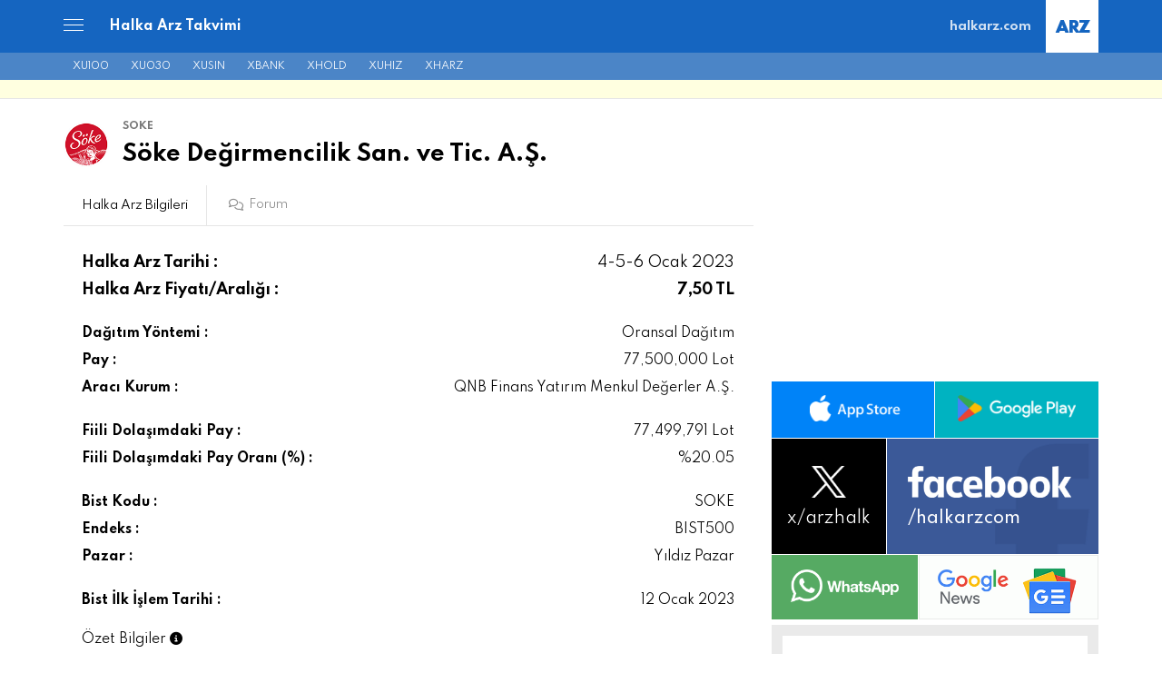

--- FILE ---
content_type: text/html; charset=UTF-8
request_url: https://halkarz.com/soke-degirmencilik-san-ve-tic-a-s/
body_size: 22701
content:
<!DOCTYPE html><html class="no-js" lang="tr"><head><meta charset="UTF-8"><title>(SOKE)   Söke Değirmencilik San. ve Tic. A.Ş.</title><link href="https://halkarz.com/favicon.ico" rel="shortcut icon" type="image/x-icon"/><link rel="apple-touch-icon" href="https://halkarz.com/halkarz.png" /><meta name="viewport" content="width=device-width, initial-scale=1, maximum-scale=1, user-scalable=no" /><link rel="pingback" href="https://halkarz.com/xmlrpc.php" /> <script src="https://ajax.googleapis.com/ajax/libs/angularjs/1.5.6/angular.min.js" defer data-deferred="1"></script> <link rel="stylesheet" href="https://cdnjs.cloudflare.com/ajax/libs/font-awesome/6.4.2/css/all.min.css" integrity="sha512-z3gLpd7yknf1YoNbCzqRKc4qyor8gaKU1qmn+CShxbuBusANI9QpRohGBreCFkKxLhei6S9CQXFEbbKuqLg0DA==" crossorigin="anonymous" referrerpolicy="no-referrer" /><meta name='robots' content='max-image-preview:large' /><style>img:is([sizes="auto" i], [sizes^="auto," i]) { contain-intrinsic-size: 3000px 1500px }</style> <script type="text/javascript" id="google_gtagjs-js-consent-mode-data-layer" src="[data-uri]" defer></script> <meta name="keywords"  content="2023,qnb yatırım,soke,uluun,bist500,halka arz,yıldız pazar" /> <script type="application/ld+json" class="aioseop-schema">{"@context":"https://schema.org","@graph":[{"@type":"Organization","@id":"https://halkarz.com/#organization","url":"https://halkarz.com/","name":"HalkArz.com","sameAs":[]},{"@type":"WebSite","@id":"https://halkarz.com/#website","url":"https://halkarz.com/","name":"HalkArz.com","publisher":{"@id":"https://halkarz.com/#organization"},"potentialAction":{"@type":"SearchAction","target":"https://halkarz.com/?s={search_term_string}","query-input":"required name=search_term_string"}},{"@type":"WebPage","@id":"https://halkarz.com/soke-degirmencilik-san-ve-tic-a-s/#webpage","url":"https://halkarz.com/soke-degirmencilik-san-ve-tic-a-s/","inLanguage":"tr","name":"Söke Değirmencilik San. ve Tic. A.Ş.","isPartOf":{"@id":"https://halkarz.com/#website"},"breadcrumb":{"@id":"https://halkarz.com/soke-degirmencilik-san-ve-tic-a-s/#breadcrumblist"},"image":{"@type":"ImageObject","@id":"https://halkarz.com/soke-degirmencilik-san-ve-tic-a-s/#primaryimage","url":"https://halkarz.com/wp-content/uploads/2022/06/soke-degirmencilik-san-ve-tic-a-s.jpg","width":740,"height":418},"primaryImageOfPage":{"@id":"https://halkarz.com/soke-degirmencilik-san-ve-tic-a-s/#primaryimage"},"datePublished":"2023-01-04T17:17:38+03:00","dateModified":"2025-01-31T12:30:54+03:00"},{"@type":"Article","@id":"https://halkarz.com/soke-degirmencilik-san-ve-tic-a-s/#article","isPartOf":{"@id":"https://halkarz.com/soke-degirmencilik-san-ve-tic-a-s/#webpage"},"author":{"@id":"https://halkarz.com/author/edmin/#author"},"headline":"Söke Değirmencilik San. ve Tic. A.Ş.","datePublished":"2023-01-04T17:17:38+03:00","dateModified":"2025-01-31T12:30:54+03:00","commentCount":0,"mainEntityOfPage":{"@id":"https://halkarz.com/soke-degirmencilik-san-ve-tic-a-s/#webpage"},"publisher":{"@id":"https://halkarz.com/#organization"},"articleSection":"2023, BIST500, Halka Arz, Yıldız Pazar, 2023, Qnb Yatırım, SOKE, ULUUN, AKBYS, ISKDN, XBANA, XGIDA, XK100, XKTUM, XSAYD, XTUMY, XU500, XUSIN, XUTUM","image":{"@type":"ImageObject","@id":"https://halkarz.com/soke-degirmencilik-san-ve-tic-a-s/#primaryimage","url":"https://halkarz.com/wp-content/uploads/2022/06/soke-degirmencilik-san-ve-tic-a-s.jpg","width":740,"height":418}},{"@type":"Person","@id":"https://halkarz.com/author/edmin/#author","name":"edmin","sameAs":[],"image":{"@type":"ImageObject","@id":"https://halkarz.com/#personlogo","url":"https://secure.gravatar.com/avatar/bbcf96c7d72f433545ae234c4f02583234aa21ed7c8abd271fe589e82d35160e?s=96&d=mm&r=g","width":96,"height":96,"caption":"edmin"}},{"@type":"BreadcrumbList","@id":"https://halkarz.com/soke-degirmencilik-san-ve-tic-a-s/#breadcrumblist","itemListElement":[{"@type":"ListItem","position":1,"item":{"@type":"WebPage","@id":"https://halkarz.com/","url":"https://halkarz.com/","name":"Halka Arz Takvimi"}},{"@type":"ListItem","position":2,"item":{"@type":"WebPage","@id":"https://halkarz.com/soke-degirmencilik-san-ve-tic-a-s/","url":"https://halkarz.com/soke-degirmencilik-san-ve-tic-a-s/","name":"Söke Değirmencilik San. ve Tic. A.Ş."}}]}]}</script> <link rel="canonical" href="https://halkarz.com/soke-degirmencilik-san-ve-tic-a-s/" /><link rel='dns-prefetch' href='//challenges.cloudflare.com' /><link rel='dns-prefetch' href='//cdn.jsdelivr.net' /><link rel='dns-prefetch' href='//www.googletagmanager.com' /><link rel="alternate" type="application/rss+xml" title="HalkArz.com &raquo; Söke Değirmencilik San. ve Tic. A.Ş. yorum akışı" href="https://halkarz.com/soke-degirmencilik-san-ve-tic-a-s/feed/" /><link rel='stylesheet' id='wp-block-library-css' href='https://halkarz.com/wp-includes/css/dist/block-library/style.min.css?ver=6.8.3' type='text/css' media='all' /><style id='classic-theme-styles-inline-css' type='text/css'>/*! This file is auto-generated */
.wp-block-button__link{color:#fff;background-color:#32373c;border-radius:9999px;box-shadow:none;text-decoration:none;padding:calc(.667em + 2px) calc(1.333em + 2px);font-size:1.125em}.wp-block-file__button{background:#32373c;color:#fff;text-decoration:none}</style><style id='global-styles-inline-css' type='text/css'>:root{--wp--preset--aspect-ratio--square: 1;--wp--preset--aspect-ratio--4-3: 4/3;--wp--preset--aspect-ratio--3-4: 3/4;--wp--preset--aspect-ratio--3-2: 3/2;--wp--preset--aspect-ratio--2-3: 2/3;--wp--preset--aspect-ratio--16-9: 16/9;--wp--preset--aspect-ratio--9-16: 9/16;--wp--preset--color--black: #000000;--wp--preset--color--cyan-bluish-gray: #abb8c3;--wp--preset--color--white: #ffffff;--wp--preset--color--pale-pink: #f78da7;--wp--preset--color--vivid-red: #cf2e2e;--wp--preset--color--luminous-vivid-orange: #ff6900;--wp--preset--color--luminous-vivid-amber: #fcb900;--wp--preset--color--light-green-cyan: #7bdcb5;--wp--preset--color--vivid-green-cyan: #00d084;--wp--preset--color--pale-cyan-blue: #8ed1fc;--wp--preset--color--vivid-cyan-blue: #0693e3;--wp--preset--color--vivid-purple: #9b51e0;--wp--preset--gradient--vivid-cyan-blue-to-vivid-purple: linear-gradient(135deg,rgba(6,147,227,1) 0%,rgb(155,81,224) 100%);--wp--preset--gradient--light-green-cyan-to-vivid-green-cyan: linear-gradient(135deg,rgb(122,220,180) 0%,rgb(0,208,130) 100%);--wp--preset--gradient--luminous-vivid-amber-to-luminous-vivid-orange: linear-gradient(135deg,rgba(252,185,0,1) 0%,rgba(255,105,0,1) 100%);--wp--preset--gradient--luminous-vivid-orange-to-vivid-red: linear-gradient(135deg,rgba(255,105,0,1) 0%,rgb(207,46,46) 100%);--wp--preset--gradient--very-light-gray-to-cyan-bluish-gray: linear-gradient(135deg,rgb(238,238,238) 0%,rgb(169,184,195) 100%);--wp--preset--gradient--cool-to-warm-spectrum: linear-gradient(135deg,rgb(74,234,220) 0%,rgb(151,120,209) 20%,rgb(207,42,186) 40%,rgb(238,44,130) 60%,rgb(251,105,98) 80%,rgb(254,248,76) 100%);--wp--preset--gradient--blush-light-purple: linear-gradient(135deg,rgb(255,206,236) 0%,rgb(152,150,240) 100%);--wp--preset--gradient--blush-bordeaux: linear-gradient(135deg,rgb(254,205,165) 0%,rgb(254,45,45) 50%,rgb(107,0,62) 100%);--wp--preset--gradient--luminous-dusk: linear-gradient(135deg,rgb(255,203,112) 0%,rgb(199,81,192) 50%,rgb(65,88,208) 100%);--wp--preset--gradient--pale-ocean: linear-gradient(135deg,rgb(255,245,203) 0%,rgb(182,227,212) 50%,rgb(51,167,181) 100%);--wp--preset--gradient--electric-grass: linear-gradient(135deg,rgb(202,248,128) 0%,rgb(113,206,126) 100%);--wp--preset--gradient--midnight: linear-gradient(135deg,rgb(2,3,129) 0%,rgb(40,116,252) 100%);--wp--preset--font-size--small: 13px;--wp--preset--font-size--medium: 20px;--wp--preset--font-size--large: 36px;--wp--preset--font-size--x-large: 42px;--wp--preset--spacing--20: 0.44rem;--wp--preset--spacing--30: 0.67rem;--wp--preset--spacing--40: 1rem;--wp--preset--spacing--50: 1.5rem;--wp--preset--spacing--60: 2.25rem;--wp--preset--spacing--70: 3.38rem;--wp--preset--spacing--80: 5.06rem;--wp--preset--shadow--natural: 6px 6px 9px rgba(0, 0, 0, 0.2);--wp--preset--shadow--deep: 12px 12px 50px rgba(0, 0, 0, 0.4);--wp--preset--shadow--sharp: 6px 6px 0px rgba(0, 0, 0, 0.2);--wp--preset--shadow--outlined: 6px 6px 0px -3px rgba(255, 255, 255, 1), 6px 6px rgba(0, 0, 0, 1);--wp--preset--shadow--crisp: 6px 6px 0px rgba(0, 0, 0, 1);}:where(.is-layout-flex){gap: 0.5em;}:where(.is-layout-grid){gap: 0.5em;}body .is-layout-flex{display: flex;}.is-layout-flex{flex-wrap: wrap;align-items: center;}.is-layout-flex > :is(*, div){margin: 0;}body .is-layout-grid{display: grid;}.is-layout-grid > :is(*, div){margin: 0;}:where(.wp-block-columns.is-layout-flex){gap: 2em;}:where(.wp-block-columns.is-layout-grid){gap: 2em;}:where(.wp-block-post-template.is-layout-flex){gap: 1.25em;}:where(.wp-block-post-template.is-layout-grid){gap: 1.25em;}.has-black-color{color: var(--wp--preset--color--black) !important;}.has-cyan-bluish-gray-color{color: var(--wp--preset--color--cyan-bluish-gray) !important;}.has-white-color{color: var(--wp--preset--color--white) !important;}.has-pale-pink-color{color: var(--wp--preset--color--pale-pink) !important;}.has-vivid-red-color{color: var(--wp--preset--color--vivid-red) !important;}.has-luminous-vivid-orange-color{color: var(--wp--preset--color--luminous-vivid-orange) !important;}.has-luminous-vivid-amber-color{color: var(--wp--preset--color--luminous-vivid-amber) !important;}.has-light-green-cyan-color{color: var(--wp--preset--color--light-green-cyan) !important;}.has-vivid-green-cyan-color{color: var(--wp--preset--color--vivid-green-cyan) !important;}.has-pale-cyan-blue-color{color: var(--wp--preset--color--pale-cyan-blue) !important;}.has-vivid-cyan-blue-color{color: var(--wp--preset--color--vivid-cyan-blue) !important;}.has-vivid-purple-color{color: var(--wp--preset--color--vivid-purple) !important;}.has-black-background-color{background-color: var(--wp--preset--color--black) !important;}.has-cyan-bluish-gray-background-color{background-color: var(--wp--preset--color--cyan-bluish-gray) !important;}.has-white-background-color{background-color: var(--wp--preset--color--white) !important;}.has-pale-pink-background-color{background-color: var(--wp--preset--color--pale-pink) !important;}.has-vivid-red-background-color{background-color: var(--wp--preset--color--vivid-red) !important;}.has-luminous-vivid-orange-background-color{background-color: var(--wp--preset--color--luminous-vivid-orange) !important;}.has-luminous-vivid-amber-background-color{background-color: var(--wp--preset--color--luminous-vivid-amber) !important;}.has-light-green-cyan-background-color{background-color: var(--wp--preset--color--light-green-cyan) !important;}.has-vivid-green-cyan-background-color{background-color: var(--wp--preset--color--vivid-green-cyan) !important;}.has-pale-cyan-blue-background-color{background-color: var(--wp--preset--color--pale-cyan-blue) !important;}.has-vivid-cyan-blue-background-color{background-color: var(--wp--preset--color--vivid-cyan-blue) !important;}.has-vivid-purple-background-color{background-color: var(--wp--preset--color--vivid-purple) !important;}.has-black-border-color{border-color: var(--wp--preset--color--black) !important;}.has-cyan-bluish-gray-border-color{border-color: var(--wp--preset--color--cyan-bluish-gray) !important;}.has-white-border-color{border-color: var(--wp--preset--color--white) !important;}.has-pale-pink-border-color{border-color: var(--wp--preset--color--pale-pink) !important;}.has-vivid-red-border-color{border-color: var(--wp--preset--color--vivid-red) !important;}.has-luminous-vivid-orange-border-color{border-color: var(--wp--preset--color--luminous-vivid-orange) !important;}.has-luminous-vivid-amber-border-color{border-color: var(--wp--preset--color--luminous-vivid-amber) !important;}.has-light-green-cyan-border-color{border-color: var(--wp--preset--color--light-green-cyan) !important;}.has-vivid-green-cyan-border-color{border-color: var(--wp--preset--color--vivid-green-cyan) !important;}.has-pale-cyan-blue-border-color{border-color: var(--wp--preset--color--pale-cyan-blue) !important;}.has-vivid-cyan-blue-border-color{border-color: var(--wp--preset--color--vivid-cyan-blue) !important;}.has-vivid-purple-border-color{border-color: var(--wp--preset--color--vivid-purple) !important;}.has-vivid-cyan-blue-to-vivid-purple-gradient-background{background: var(--wp--preset--gradient--vivid-cyan-blue-to-vivid-purple) !important;}.has-light-green-cyan-to-vivid-green-cyan-gradient-background{background: var(--wp--preset--gradient--light-green-cyan-to-vivid-green-cyan) !important;}.has-luminous-vivid-amber-to-luminous-vivid-orange-gradient-background{background: var(--wp--preset--gradient--luminous-vivid-amber-to-luminous-vivid-orange) !important;}.has-luminous-vivid-orange-to-vivid-red-gradient-background{background: var(--wp--preset--gradient--luminous-vivid-orange-to-vivid-red) !important;}.has-very-light-gray-to-cyan-bluish-gray-gradient-background{background: var(--wp--preset--gradient--very-light-gray-to-cyan-bluish-gray) !important;}.has-cool-to-warm-spectrum-gradient-background{background: var(--wp--preset--gradient--cool-to-warm-spectrum) !important;}.has-blush-light-purple-gradient-background{background: var(--wp--preset--gradient--blush-light-purple) !important;}.has-blush-bordeaux-gradient-background{background: var(--wp--preset--gradient--blush-bordeaux) !important;}.has-luminous-dusk-gradient-background{background: var(--wp--preset--gradient--luminous-dusk) !important;}.has-pale-ocean-gradient-background{background: var(--wp--preset--gradient--pale-ocean) !important;}.has-electric-grass-gradient-background{background: var(--wp--preset--gradient--electric-grass) !important;}.has-midnight-gradient-background{background: var(--wp--preset--gradient--midnight) !important;}.has-small-font-size{font-size: var(--wp--preset--font-size--small) !important;}.has-medium-font-size{font-size: var(--wp--preset--font-size--medium) !important;}.has-large-font-size{font-size: var(--wp--preset--font-size--large) !important;}.has-x-large-font-size{font-size: var(--wp--preset--font-size--x-large) !important;}
:where(.wp-block-post-template.is-layout-flex){gap: 1.25em;}:where(.wp-block-post-template.is-layout-grid){gap: 1.25em;}
:where(.wp-block-columns.is-layout-flex){gap: 2em;}:where(.wp-block-columns.is-layout-grid){gap: 2em;}
:root :where(.wp-block-pullquote){font-size: 1.5em;line-height: 1.6;}</style><link rel='stylesheet' id='contact-form-7-css' href='https://halkarz.com/wp-content/plugins/contact-form-7/includes/css/styles.css?ver=6.1.4' type='text/css' media='all' /><link rel='stylesheet' id='bootstrap-css' href='https://cdn.jsdelivr.net/npm/bootstrap@5.3.2/dist/css/bootstrap.min.css?ver=6.8.3' type='text/css' media='all' /><link rel='stylesheet' id='halkarz-print-css' href='https://halkarz.com/wp-content/themes/halkarz/print.css' type='text/css' media='print' /><link rel='stylesheet' id='newsletter-css' href='https://halkarz.com/wp-content/plugins/newsletter/style.css?ver=9.1.0' type='text/css' media='all' /><link rel='stylesheet' id='m-stil-css' href='https://halkarz.com/wp-content/themes/halkarz/style.css?v=4.2.8' type='text/css' media='all' /> <script type="text/javascript" src="https://halkarz.com/wp-includes/js/jquery/jquery.min.js?ver=3.7.1" id="jquery-core-js"></script> <script data-optimized="1" type="text/javascript" src="https://halkarz.com/wp-content/litespeed/js/7e8d38750fe0eb0449c7347274f91dd4.js?ver=6468b" id="jquery-migrate-js" defer data-deferred="1"></script> <script type="text/javascript" id="my_loadmore-js-extra" src="[data-uri]" defer></script> <script data-optimized="1" type="text/javascript" src="https://halkarz.com/wp-content/litespeed/js/b7dcadd7a536d0dbf31033f031ebdbad.js?ver=0769a" id="my_loadmore-js" defer data-deferred="1"></script> <link rel="https://api.w.org/" href="https://halkarz.com/wp-json/" /><link rel="alternate" title="JSON" type="application/json" href="https://halkarz.com/wp-json/wp/v2/posts/4213" /><link rel="EditURI" type="application/rsd+xml" title="RSD" href="https://halkarz.com/xmlrpc.php?rsd" /><meta name="generator" content="WordPress 6.8.3" /><link rel='shortlink' href='https://halkarz.com/?p=4213' /><link rel="alternate" title="oEmbed (JSON)" type="application/json+oembed" href="https://halkarz.com/wp-json/oembed/1.0/embed?url=https%3A%2F%2Fhalkarz.com%2Fsoke-degirmencilik-san-ve-tic-a-s%2F" /><link rel="alternate" title="oEmbed (XML)" type="text/xml+oembed" href="https://halkarz.com/wp-json/oembed/1.0/embed?url=https%3A%2F%2Fhalkarz.com%2Fsoke-degirmencilik-san-ve-tic-a-s%2F&#038;format=xml" /><meta name="generator" content="Site Kit by Google 1.170.0" /><meta property="og:image" content="https://halkarz.com/wp-content/uploads/2022/06/soke-degirmencilik-san-ve-tic-a-s.jpg" /><style>.cache-info {
                    background: #e9ecef;
                    padding: 5px 10px;
                    border-radius: 4px;
                    font-size: 0.85rem;
                    display: inline-block;
                }
                .price-up { color: #198754 !important; }
                .price-down { color: #dc3545 !important; }
                .price-neutral { color: #6c757d !important; }
                #chartWrap {
                    position: relative;
                    height: 350px;
                    margin-top: 20px;
                }
                .loading-overlay {
                    position: absolute;
                    top: 0;
                    left: 0;
                    right: 0;
                    bottom: 0;
                    background: rgba(255, 255, 255, 0.8);
                    display: flex;
                    justify-content: center;
                    align-items: center;
                    z-index: 10;
                    border-radius: 8px;
                }
                .spinner-border {
                    width: 3rem;
                    height: 3rem;
                }</style><meta property="og:site_name" content="HalkArz.com"/><meta property="og:title" content="Söke Değirmencilik San. ve Tic. A.Ş."/><meta property="og:url" content="https://halkarz.com/soke-degirmencilik-san-ve-tic-a-s/"/><meta property="og:type" content="article"/><meta property="og:description" content="Şirketlerin ilk halka arz duyuruları, sermaye artırımı, temettü takvimi, bilanço tarihleri ve daha fazlası halkarz.com&#039;da."/><meta property="og:image" content="https://halkarz.com/wp-content/uploads/2022/06/soke-degirmencilik-san-ve-tic-a-s.jpg"/><meta property="og:image:url" content="https://halkarz.com/wp-content/uploads/2022/06/soke-degirmencilik-san-ve-tic-a-s.jpg"/><meta property="og:image:secure_url" content="https://halkarz.com/wp-content/uploads/2022/06/soke-degirmencilik-san-ve-tic-a-s.jpg"/><meta property="article:published_time" content="2023-01-04T20:17:38+03:00"/><meta property="article:modified_time" content="2025-01-31T15:30:54+03:00" /><meta property="og:updated_time" content="2025-01-31T15:30:54+03:00" /><meta property="article:section" content="2023"/><meta property="article:section" content="BIST500"/><meta property="article:section" content="Halka Arz"/><meta property="article:section" content="Yıldız Pazar"/><meta property="article:publisher" content="https://www.facebook.com/halkarzcom"/><meta name="twitter:title" content="Söke Değirmencilik San. ve Tic. A.Ş."/><meta name="twitter:url" content="https://halkarz.com/soke-degirmencilik-san-ve-tic-a-s/"/><meta name="twitter:description" content="Şirketlerin ilk halka arz duyuruları, sermaye artırımı, temettü takvimi, bilanço tarihleri ve daha fazlası halkarz.com&#039;da."/><meta name="twitter:image" content="https://halkarz.com/wp-content/uploads/2022/06/soke-degirmencilik-san-ve-tic-a-s.jpg"/><meta name="twitter:card" content="summary"/><meta name="twitter:site" content="@arzhalk"/> <script src="https://www.googletagmanager.com/gtag/js?id=G-9XJKNY87S0" defer data-deferred="1"></script> <script src="[data-uri]" defer></script>  <script src="https://www.googletagmanager.com/gtag/js?id=G-8X6SXZ7PET" defer data-deferred="1"></script> <script src="[data-uri]" defer></script> <link rel="stylesheet" href="https://maxcdn.bootstrapcdn.com/font-awesome/4.6.3/css/font-awesome.min.css" type="text/css"><link type="text/css" rel="stylesheet" href="https://halkarz.com/wp-content/themes/halkarz/assets/menyuw/mmenu.css?ver=1.4" /><link rel="preconnect" href="https://fonts.googleapis.com"><link rel="preconnect" href="https://fonts.gstatic.com" crossorigin><link href="https://fonts.googleapis.com/css2?family=Spartan:wght@200;400;500;700;900&display=swap" rel="stylesheet"> <script src="https://fundingchoicesmessages.google.com/i/pub-2582387642146594?ers=1" nonce="8Fl_lUlti1WsLSoi38Y19A" defer data-deferred="1"></script><script nonce="8Fl_lUlti1WsLSoi38Y19A" src="[data-uri]" defer></script> </head><body><div id="page"><header class="header"><div class="container"><div class="header-in-left"><div class="header-m-menu"><div class="mh-menu"><div class="mmenu-a"><a href="#menu" class="m-menu"><span></span></a></div></div></div><div class="hr-logo">
<a href="https://halkarz.com/" title="Halka Arz Takvimi" onmouseover="this.title='';" class="hat">Halka Arz Takvimi</a></div></div><div class="header-in-right">
<a href="https://halkarz.com" class="halkarz" title="Halka Arz Takvimi" onmouseover="this.title='';">halkarz.com</a></div></div></header><section class="head-links"><div class="container"><div class="hl-in">
<a href="/bist-endeks/xu100/" title="Bist 100 Endeksi">XU100</a>
<a href="/bist-endeks/xu030/" title="Bist 30 Endeksi">XU030</a>
<a href="/bist-endeks/xusin/" title="Bist Sınai Endeksi">XUSIN</a>
<a href="/bist-endeks/xbank/" title="Bist Banka Endeksi">XBANK</a>
<a href="/bist-endeks/xhold/" title="Bist Holding ve Yatırım Endeksi">XHOLD</a>
<a href="/bist-endeks/xuhiz/" title="Bist Hizmetler Endeksi">XUHIZ</a>
<a href="/bist-endeks/xharz/" title="Bist Halka Arz Endeksi">XHARZ</a></div></div></section><header class="header-mobile"><div class="container"><div class="header-in-left"><div class="header-m-menu"><div class="mh-menu"><div class="mmenu-a"><a href="#menu" class="m-menu"><span></span></a></div></div></div><div class="hr-logo">
<a href="https://halkarz.com/" title="Halka Arz Takvimi" class="hat">Halka Arz Takvimi</a>
<a href="https://halkarz.com/" title="Halka Arz Takvimi" class="arz">ARZ</a></div></div></div></header><section class="ads-index-head" id="ios_bg"><div class="center" id="app_hide" class="iosoff"><div class="ads-head-mobile" id="ads-head-mobile"> <script async src="https://pagead2.googlesyndication.com/pagead/js/adsbygoogle.js?client=ca-pub-2582387642146594" crossorigin="anonymous"></script> <ins class="adsbygoogle"
style="display:inline-block;width:320px;height:100px"
data-ad-client="ca-pub-2582387642146594"
data-ad-slot="9720929422"></ins> <script>(adsbygoogle = window.adsbygoogle || []).push({});</script> </div> <script src="[data-uri]" defer></script> </div></section><section class="main-content"><div class="container"><div class="mc-left" id="getin"><article class="index-list detail-page"><div class="il-badge"></div>
<a><img src="https://halkarz.com/wp-content/uploads/2022/06/SOKED-2.jpg" class="slogo" alt="Söke Değirmencilik San. ve Tic. A.Ş."></a><div class="il-content"><h2 class="il-bist-kod">
SOKE</h2><h1 class="il-halka-arz-sirket">Söke Değirmencilik San. ve Tic. A.Ş.</h1></div></article><article class="sub-tab"><div class="wrapper"><div class="tabs">
<span class="tab"><h2>Halka Arz Bilgileri</h2></span>
<span class="tab"><h2><i class="fa-regular fa-comments"></i> Forum </span></div><div class="tab_content"><div class="tab_item"><article class="single-page"><table class="sp-table"><tr class="font-16"><td><em>Halka Arz Tarihi : </em></td><td>
<time datetime="4-5-6 Ocak 2023" title="4-5-6 Ocak 2023">4-5-6 Ocak 2023</time></td></tr><tr class="font-16 margin-bottom-20"><td><em>Halka Arz Fiyatı/Aralığı : </em></td><td><strong class="f700">7,50 TL</strong></td></tr><tr><td><em>Dağıtım Yöntemi : </em></td><td><strong>Oransal Dağıtım</strong></td></tr><tr><td><em>Pay : </em></td><td><strong>77,500,000 Lot</strong></td></tr><tr class="margin-bottom-20"><td>
<em>Aracı Kurum : </em></td><td><strong>QNB Finans Yatırım Menkul Değerler A.Ş.</strong></td></tr><tr><td><em>Fiili Dolaşımdaki Pay :</em></td><td><strong>77,499,791 Lot</strong></td></tr><tr class="margin-bottom-20"><td><em>Fiili Dolaşımdaki Pay Oranı (%) :</em></td><td><strong>%20.05</strong></td></tr><tr><td><em>Bist Kodu : </em></td><td><strong>SOKE</strong></td></tr><tr><td><em>Endeks : </em></td><td><strong>BIST500</strong></td></tr><tr><td><em>Pazar : </em></td><td><strong>Yıldız Pazar</strong></td></tr><tr class="margin-top-20"><td><em>Bist İlk İşlem Tarihi : </em></td><td><strong>12 Ocak 2023</strong></td></tr></table></article><article><div class="last-modified">Son Güncelleme: <time datetime="31.01.2025 15:30" pubdate="pubdate">31.01.2025 15:30</time></div><a href="#ex4" rel="modal:open" class="ob-link">Özet Bilgiler <i class="fa-solid fa-circle-info"></i></a><article class="arz-sonuclar"><div class="as-title">
<!--[if]>olm git sigortali bir is bul kendine /<![endif]-->
<a href="#"><em>SOKE Halka Arz Sonuçları</em> <i class="fas fa-chevron-down"></i></a></div><div class="as-table-w" id="ast-on" ><table class="as-table"><tr><td rowspan="2" class="ast-1"><b>Yatırımcı Grubu</b></td><td colspan="3"><b>Dağıtım</b></td></tr><tr><td style="text-align: center;font-size: 14px;"><b>Kişi</b></td><td><b>Lot</b></td><td><b>Oran</b></td></tr><tr><td>Yurtiçi Bireysel</td><td>786.945</td><td>50.375.000</td><td>%65</td></tr><tr><td>Yurtiçi Kurumsal</td><td>215</td><td>23.250.000</td><td>%30</td></tr><tr><td>Yurtdışı Kurumsal</td><td>4</td><td>3.875.000</td><td>%5</td></tr><tr><td><b>Toplam</b></td><td><b>787.164</b></td><td><b>77.500.000</b></td><td><b>%100</b></td></tr><tr><td colspan="4"><i style="font-style: italic;">* Payların %5`inden fazlasını alan gerçek/tüzel kişi bulunmamaktadır.</i></td></tr></table></div></article><article class="sp-arz-extra ob-modal-p" style="display:none" id="ex4"><article class="index-list detail-page">
<a><img src="https://halkarz.com/wp-content/uploads/2022/06/SOKED-2.jpg" class="slogo" alt="Söke Değirmencilik San. ve Tic. A.Ş."></a><div class="il-content"><h2 class="il-bist-kod">
SOKE</h2><h1 class="il-halka-arz-sirket">Söke Değirmencilik San. ve Tic. A.Ş.</h1></div></article><ul class="aex-in"><!--[if]>baskasinin gomlegi ile kiz tavlanir mi cocugum /<![endif]--><div class="aexi-title">Özet Bilgiler</div><li><h5>Fonun Kullanım Yeri</h5><p>
- %30 <b>Güneş enerjisi santrali</b> yatırımı. <br>
- %12.5 İlave hammadde ve mamul deposu kapasite artışı yatırımı.  <br>
- %15 Unlu mamuller tesisi, tesis, makine ve cihaz yatırımı.  <br>
- %35 İşletme sermayesi.  <br>
- %7.5 Finansal yatırım.  <br>
<small>* İzahname, Sayfa 242,243.</small></p></li><li><h5>Tahsisat Grupları</h5><p>
- 50.375.000 Lot (%65) Yurtiçi Bireysel Yatırımcı <br>
- 23.250.000 Lot (%30) Yurtiçi Kurumsal Yatırımcı <br>
- 3.875.000 Lot (%5) Yurtdışı Kurumsal Yatırımcı <br>
<small>* İzahname, Sayfa 227,228.</small></p></li><li><h5>Halka Arz Şekli</h5><p>
- Sermaye Artırımı : 77.500.000 Lot<br>
<small>* SPK Bülten 2022/72.</small></p></li><li><h5>Satmama Taahhüdü</h5><p>
- 1 Yıl, İhraççı. <br>
- 1 Yıl, Ortaklar. <br>
<small>* İzahname, Sayfa 240.</small></p></li><li><h5>Fiyat İstikrarı</h5><p>
- 30 gün.  Brüt halka arz gelirinin %20'si.<br>
<small>* İzahname, Sayfa 239.</small></p></li><li><h5>Halka Açıklık</h5><p>
- %20,05. <br>
<small>* İzahname, Sayfa 195.</small></p></li></ul>
<a href="#" rel="modal:close" class="ob-close"><i class="fa-solid fa-xmark"></i></a>
<a href="#" rel="modal:close" class="ob-close-bttom"><i class="fa-solid fa-xmark"></i></a></article><article class="stock-chart"     ><div class="sc-title">
<em>SOKE Grafiği </em>
<small>Canlı (Gecikmeli)</small><h1 class="sc-stock-title">Söke Değirmencilik San. ve Tic. A.Ş.</h1></div><div class="chart-arz"><div class="ca my-3"><div class="stock-chart-container"><div class="header-container"><div class="price-info"><div id="priceMainContainer" class="d-flex align-items-center rounded"><div id="priceContainer">
<span id="currentPrice" class="fw-bold"><div class="whatsapp-typing"><div class="whatsapp-typing-dot"></div><div class="whatsapp-typing-dot"></div><div class="whatsapp-typing-dot"></div></div>
</span>
<span class="tl-symbol">₺</span></div><div id="changeContainer" class="d-flex flex-column"><div class="d-flex align-items-center gap-1">
<span id="priceArrow" class="fw-bold"><div class="whatsapp-typing"><div class="whatsapp-typing-dot"></div><div class="whatsapp-typing-dot"></div><div class="whatsapp-typing-dot"></div></div>
</span>
<span id="priceChange" class="fw-medium"><div class="whatsapp-typing"><div class="whatsapp-typing-dot"></div><div class="whatsapp-typing-dot"></div><div class="whatsapp-typing-dot"></div></div>
</span>
<span id="priceChangePercent" class="fw-medium"><div class="whatsapp-typing"><div class="whatsapp-typing-dot"></div><div class="whatsapp-typing-dot"></div><div class="whatsapp-typing-dot"></div></div>
</span></div></div></div>
<span id="marketStatus" class="badge bg-secondary">--</span></div></div><div class="d-flex flex-wrap"><div class="btn-group btn-group-sm" role="group">
<button class="btn btn-outline-secondary rangeBtn active" data-range="1d">1 Gün</button>
<button class="btn btn-outline-secondary rangeBtn" data-range="1wk">1 Hafta</button>
<button class="btn btn-outline-secondary rangeBtn" data-range="1mo">1 Ay</button>
<button class="btn btn-outline-secondary rangeBtn" data-range="3mo">3 Ay</button>
<button class="btn btn-outline-secondary rangeBtn" data-range="6mo">6 Ay</button>
<button class="btn btn-outline-secondary rangeBtn" data-range="1y">1 Yıl</button>
<button class="btn btn-outline-secondary rangeBtn" data-range="max">TÜMÜ</button></div></div><div id="chartWrap"><div id="loadingIndicator" class="loading-overlay"><div class="spinner-border text-primary" role="status">
<span class="visually-hidden">Yüklüyor...</span></div></div><canvas id="lineChart"></canvas></div><div class="mt-4 justify-content-between align-items-center"><p class="small">Son güncellenme: <span id="lastUpdate">-</span></p><div class="yahoo-fin">
<a href="https://finance.yahoo.com/quote/SOKE.IS/" target="_blank"></a></div></div></div></div></div></article><article class="sirket-hakkinda"><div class="sh-title">
<a href="#"><em>Şirket Hakkında</em> <i class="fas fa-chevron-down"></i></a></div><div class="sh-content" id="sh-content"><h2>Söke Değirmencilik San. ve Tic. A.Ş.</h2><p>Değirmencilikteki 60 yıla yakın uzmanlığı ve tecrübesiyle üretimin her aşamasında yüksek kaliteyi odağında tutan Söke, çevreye ve insana karşı saygı ve güven anlayışıyla gerçekleştirdiği dünya standartlarındaki teknoloji yatırımları, profesyonellerin ve tüketicilerin ihtiyaçlarına uygun ürün çeşitliliği ile bugün Türkiye’nin lider ve yenilikçi un markası konumunda. <br><br>
1963 Dünyada en saygın değirmen teknolojisini geliştiren İsviçreli Bühler makinelerini ve teknolojisini kullanarak kurduğu 60 ton kapasiteye sahip ilk değirmeni ile ismini aldığı Söke’de üretime başladı. <br><br>
1982 Toplam günlük kapasiteyi 440 tona çıkaran ikinci değirmenini kurdu. Aynı yıl gerçekleştirdiği Türkiye’nin ilk endüstriyel paketleme hattı yatırımıyla fırıncılardan evlere kadar geniş bir kitleye ulaşarak hayatımızdaki lezzetlerin hamurunda daha çok yer almaya başladı. <br><br>
1993 Genel üretiminde otomasyona geçerek üretim kapasitesini günde 560 tona çıkaran Söke, %100 kapasite kullanımıyla Türkiye’nin önde gelen ilk 5 un fabrikasından biri unvanını kazandı. <br><br>
2017 Buğdaydan farklı olarak diğer tahıl çeşitlerini de tam tane olarak öğütebilen, günlük 60 ton kapasiteli yeni bir değirmen kurdu. Bu son yatırımı ile buğday unu ile birlikte farklı tahıl unlarını da profesyonellerin ve tüketicilerinin beğenisine sundu.<br><br>
2018 Ankara’ da büyük bir yatırıma imza attı. İç Anadolu Bölgesi’nin en iyi kalitedeki buğdaylarının da işlendiği Ankara Fabrikası ile üretim kapasitesini üçe katlayarak günlük 1400 ton kapasiteye ulaştı. Bu son yatırımı ile ürünlerini daha fazla profesyonele ve tüketiciye ulaştırma imkanı buldu.<br><br>
2022 Profesyonellerin ve tüketicilerin ihtiyaçlarına uygun ürün çeşitliliği ile Türkiye'nin lider ve yenilikçi un markası konumunda olan Söke 2022 yılı itibari ile Türkiye'nin ve sektörün global markalarından <b>Ulusoy Un</b> bünyesine dahil oldu. Ulusoy Un birlikteliği ile daha güçlü bir yapıya kavuşan Söke, sektörün öncüsü ve global dünyanın bir parçası olma hedefi ile yoluna devam ediyor.</p>
<span class="shc-city">Şehir : Aydın</span>                                <span class="shc-founded">Kuruluş Tarihi : 15.06.1961</span></div></article><article class="ekler"><div class="ek-title">
<a href="#"><em>Ekler</em> <i class="fas fa-chevron-down"></i></a> <span><i class="fa-solid fa-file-pdf"></i></span></div><div class="ek-content" id="ek-content"><p><ul><li><a href="https://www.soke.com.tr/Files/Yatirimci_iliskileri/SPK_Onayl___zahname.pdf" target="_blank" rel="dofollow">SPK Onaylı İzahname</a></li><li><a href="https://www.soke.com.tr/Files/Yatirimci_iliskileri/SPK_Onayl__Tasarruf_Sahiplerine_Sat_s_Duyurusu.pdf" target="_blank" rel="dofollow">Tasarruf Sahiplerine Satış Duyurusu</a></li><li><a href="https://www.soke.com.tr/Files/Yatirimci_iliskileri/Fiyat_Tespit_Raporu.pdf" target="_blank" rel="dofollow"> Fiyat Tespit Raporu</a></li><li><a href="https://www.soke.com.tr/Files/Yatirimci_iliskileri/Ek_8_-_Fon_Kullan_m_Yeri_Raporuna__liskin_YKK.pdf" target="_blank" rel="dofollow">Fon Kullanım Yeri Raporuna İlişkin YKK</a></li><li><a href="https://www.soke.com.tr/Files/Yatirimci_iliskileri/Ek_1_-_Sirket_Esas_Sozlesmesi.pdf" target="_blank" rel="dofollow">Şirket Esas Sözleşmesi</a></li><li><a href="https://www.soke.com.tr/Files/Yatirimci_iliskileri/EK_2a-_Sirket__c_Yonergesinin_Belirlenmesine__liskin_YKK.pdf" target="_blank" rel="dofollow">Şirket İç Yönergesinin Belirlenmesine İlişkin YKK </a></li><li><a href="https://www.soke.com.tr/Files/Yatirimci_iliskileri/EK_2b-_Sirket__c_Yonergesinin_Yer_Ald_g__TTSG.pdf" target="_blank" rel="dofollow">Şirket İç Yönergesinin Yer Aldığı TTSG</a></li><li>Bağımsız Denetim Raporları<ul><li><a href="https://www.soke.com.tr/Files/Yatirimci_iliskileri/Ek_3a-_Soke_Degirmencilik_-_30_09_2022_Ozel_Bag_ms_z_Denetim_Raporu.pdf" target="_blank" rel="dofollow">30.09.2022 - BDR</a></li><li><a href="https://www.soke.com.tr/Files/Yatirimci_iliskileri/Ek_3b_-_Soke_Degirmencilik_-_31_12_2021_Ozel_Bag_ms_z_Denetim_Raporu.pdf" target="_blank" rel="dofollow">31.12.2021 - BDR</a></li></ul></li><li><a href="https://www.soke.com.tr/Files/Yatirimci_iliskileri/Ek_4_-_Bag_ms_z_Denetim_Kurulusu_Sorumluluk_Beyan_.pdf" target="_blank" rel="dofollow">Bağımsız Denetim Kuruluşu Sorumluluk Beyanı</a></li><li>Hukukçu Raporu ve Ekleri<ul><li><a href="https://www.soke.com.tr/Files/Yatirimci_iliskileri/Ek_5_-_Hukukcu_Raporu.pdf" target="_blank" rel="dofollow">Hukukçu Raporu</a></li><li><a href="https://www.soke.com.tr/Files/Yatirimci_iliskileri/EK_5e_-_Bag_ms_z_Hukukcu_Beyan_.pdf" target="_blank" rel="dofollow">Bağımsız Hukukçu Beyanı</a></li><li><a href="https://www.soke.com.tr/Files/Yatirimci_iliskileri/EK_5b_-_Sigorta_Policeleri.pdf" target="_blank" rel="dofollow">Sigorta Poliçeleri</a></li><li><a href="https://www.soke.com.tr/Files/Yatirimci_iliskileri/EK_5a_-_Yurtici_Tescilli_Markalar.pdf" target="_blank" rel="dofollow">Yurtiçi Tescilli Markalar</a></li><li><a href="https://www.soke.com.tr/Files/Yatirimci_iliskileri/EK_5c_-_Davalar_ve_Takipler.pdf" target="_blank" rel="dofollow">Davalar ve Takipler</a></li><li><a href="https://www.soke.com.tr/Files/Yatirimci_iliskileri/EK_5d_-__ncelenen_Belgelerin_Listesi.pdf" target="_blank" rel="dofollow">İncelenen Belgelerin Listesi</a></li><li><a href="https://www.soke.com.tr/Files/Yatirimci_iliskileri/EK_5f_-_Sirket_Yonetimi_Taraf_ndan_Verilen_Beyanlar.pdf" target="_blank" rel="dofollow">Şirket Yönetimi Tarafından Verilen Beyanlar</a></li><li><a href="https://www.soke.com.tr/Files/Yatirimci_iliskileri/EK_5g_-_Kontrol_Degisikligi__zinleri.pdf" target="_blank" rel="dofollow">Kontrol Değişikliği İzinleri</a></li></ul></li><li><a href="https://www.soke.com.tr/Files/Yatirimci_iliskileri/Ek_6_-_Nielsen__Q_Raporu.pdf" target="_blank" rel="dofollow">Nielsen IQ Raporu</a></li><li><a href="https://www.soke.com.tr/Files/Yatirimci_iliskileri/Ek_7a_-_Altyol_Marka_Bilinirlik_Raporu.pdf" target="_blank" rel="dofollow">Altyol Marka Bilinirlik Raporu</a></li><li><a href="https://www.soke.com.tr/Files/Yatirimci_iliskileri/Ek_7b_-_Altyol_Sorumluluk_Beyan_.pdf" target="_blank" rel="dofollow">Altyol Sorumluluk Beyanı</a></li><li><a href="https://www.soke.com.tr/Files/Yatirimci_iliskileri/Ek_9a_-_Varl_k_Tas_nmaz_Degerleme_Raporu1.pdf" target="_blank" rel="dofollow">Varlık Taşınmaz Değerleme Raporu 1</a></li><li><a href="https://www.soke.com.tr/Files/Yatirimci_iliskileri/Ek_9b_-_Varl_k_Tas_nmaz_Degerleme_Raporu2.pdf" target="_blank" rel="dofollow">Varlık Taşınmaz Değerleme Raporu 2</a></li><li>Makine Değerleme Raporları<ul><li><a href="https://www.soke.com.tr/Files/Yatirimci_iliskileri/Ek_10a_-_Makine_Degerleme_Raporu1.pdf" target="_blank" rel="dofollow">Rapor 1</a></li><li><a href="https://www.soke.com.tr/Files/Yatirimci_iliskileri/Ek_10b_-_Makine_Degerleme_Raporu2.pdf" target="_blank" rel="dofollow">Rapor 2</a></li><li><a href="https://www.soke.com.tr/Files/Yatirimci_iliskileri/Ek_10c_-_Makine_Degerleme_Raporu3.pdf" target="_blank" rel="dofollow">Rapor 3</a></li><li><a href="https://www.soke.com.tr/Files/Yatirimci_iliskileri/Ek_10d_-_Makine_Degerleme_Raporu4.pdf" target="_blank" rel="dofollow">Rapor 4</a></li></ul></li><li><a href="https://www.soke.com.tr/Files/Yatirimci_iliskileri/EK_11_-_TSKB_Gayrimenkul_Degerleme_Raporu.pdf" target="_blank" rel="dofollow">TSKB Gayrimenkul Değerleme Raporu</a></li><li>Değerleme Kuruluşları Sorumluluk Beyanları<ul><li><a href="https://www.soke.com.tr/Files/Yatirimci_iliskileri/EK_12a_-_Aden_Sorumluluk_Beyan_.pdf" target="_blank" rel="dofollow">Aden Sorumluluk Beyanı</a></li><li><a href="https://www.soke.com.tr/Files/Yatirimci_iliskileri/EK_12b_-_TSKB_Sorumluluk_Beyan_.pdf" target="_blank" rel="dofollow">TSKB Sorumluluk Beyanı</a></li><li><a href="https://www.soke.com.tr/Files/Yatirimci_iliskileri/EK_12c_-_Varl_k_Tas_nmaz_Sorumluluk_Beyan_.pdf" target="_blank" rel="dofollow">Varlık Taşınmaz Sorumluluk Beyanı</a></li></ul></li><li><a href="https://www.soke.com.tr/Files/Yatirimci_iliskileri/Ek_13_-_Kat_l_m_Finans__lkeleri_Bilgi_Formu.pdf" target="_blank" rel="dofollow">Katılım Finans İlkeleri Bilgi Formu</a></li><li><a href="https://www.soke.com.tr/Files/Yatirimci_iliskileri/Ek_14a_-_Ulusoy_Un_Taahhutune__liskin_YKK.pdf" target="_blank" rel="dofollow">Ulusoy Un Taahhütüne İlişkin YKK</a></li><li><a href="https://www.soke.com.tr/Files/Yatirimci_iliskileri/Ek_14b_-_Ulusoy_Un_Beyan_.pdf" target="_blank" rel="dofollow">Ulusoy Un Beyanı</a></li><li><b>FTR Analist Raporları (Aracı Kurumlar)</b><ul><li><a href="https://halkarz.com/wp-content/uploads/2023/01/ftr-soke-tfg-istanbul-menkul-5.1.23.pdf" target="_blank" rel="dofollow">FTR Analist Raporu - TFG İstanbul Menkul / 05.01.2023</a></li><li><a href="https://halkarz.com/wp-content/uploads/2023/01/ftr-soke-integral-yatirim-4.1.23.pdf" target="_blank" rel="dofollow">FTR Analist Raporu - İntegral Yatırım / 04.01.2023</a></li><li><a href="https://halkarz.com/wp-content/uploads/2023/01/ftr-soke-alb-yatirim-3.1.23.pdf" target="_blank" rel="dofollow">FTR Analist Raporu - ALB Yatırım / 03.01.2023</a></li><li><a href="https://halkarz.com/wp-content/uploads/2023/01/ftr-soke-teb-yatirim-3.1.23.pdf" target="_blank" rel="dofollow">FTR Analist Raporu - TEB Yatırım / 03.01.2023</a></li><li><a href="https://halkarz.com/wp-content/uploads/2023/01/ftr-soke-ata-yatirim-3.1.23.pdf" target="_blank" rel="dofollow">FTR Analist Raporu - Ata Yatırım / 03.01.2023</a></li><li><a href="https://halkarz.com/wp-content/uploads/2023/01/ftr-soke-tacirler-yatirim-3.1.23.pdf" target="_blank" rel="dofollow">FTR Analist Raporu - Tacirler Yatırım / 03.01.2023</a></li><li><a href="https://halkarz.com/wp-content/uploads/2023/01/ftr-soke-gedik-yatirim-3.1.23.pdf" target="_blank" rel="dofollow">FTR Analist Raporu - Gedik Yatırım / 03.01.2023</a></li><li><a href="https://halkarz.com/wp-content/uploads/2023/01/ftr-soke-global-yatirim-3.1.23.pdf" target="_blank" rel="dofollow">FTR Analist Raporu - Global Yatırım / 03.01.2023</a></li><li><a href="https://halkarz.com/wp-content/uploads/2023/01/ftr-soke-a1capital-yatirim-3.1.23.pdf" target="_blank" rel="dofollow">FTR Analist Raporu - A1Capital Yatırım / 03.01.2023</a></li></ul></li></ul></p></div></article><article class="sb"><div class="share-buttons" id="app_hide"><div class="a2a_kit a2a_kit_size_32 a2a_default_style">
<a class="a2a_dd" href="https://www.addtoany.com/share"></a>
<a class="a2a_button_whatsapp"></a>
<a class="a2a_button_x"></a>
<a class="a2a_button_facebook"></a>
<a class="a2a_button_telegram"></a>
<a class="a2a_button_facebook_messenger"></a>
<a class="a2a_button_linkedin"></a></div> <script src="[data-uri]" defer></script> <script data-optimized="1" src="https://halkarz.com/wp-content/litespeed/js/05851346705b8364e5786cbb6dc69baa.js?ver=69baa" defer data-deferred="1"></script> </div><div class="share-buttons" id="iosononly"><div class="a2a_kit a2a_kit_size_32 a2a_default_style">
<a class="a2a_dd" href="https://www.addtoany.com/share"></a>
<a class="allhide ioson shareb">Paylaş</a></div> <script src="[data-uri]" defer></script> <script data-optimized="1" src="https://halkarz.com/wp-content/litespeed/js/05851346705b8364e5786cbb6dc69baa.js?ver=69baa" defer data-deferred="1"></script> </div></article><article class="post-tags">
<a href="https://halkarz.com/t/2023/">2023</a><a href="https://halkarz.com/t/qnb-yatirim/">Qnb Yatırım</a><a href="https://halkarz.com/t/soke/">SOKE</a><a href="https://halkarz.com/t/uluun/">ULUUN</a></article><article class="post-bist-endeks"><em>Dahil Olduğu Endeksler :</em><a href="https://halkarz.com/bist-endeks/akbys/" rel="tag">AKBYS</a><a href="https://halkarz.com/bist-endeks/iskdn/" rel="tag">ISKDN</a><a href="https://halkarz.com/bist-endeks/xbana/" rel="tag">XBANA</a><a href="https://halkarz.com/bist-endeks/xgida/" rel="tag">XGIDA</a><a href="https://halkarz.com/bist-endeks/xk100/" rel="tag">XK100</a><a href="https://halkarz.com/bist-endeks/xktum/" rel="tag">XKTUM</a><a href="https://halkarz.com/bist-endeks/xsayd/" rel="tag">XSAYD</a><a href="https://halkarz.com/bist-endeks/xtumy/" rel="tag">XTUMY</a><a href="https://halkarz.com/bist-endeks/xu500/" rel="tag">XU500</a><a href="https://halkarz.com/bist-endeks/xusin/" rel="tag">XUSIN</a><a href="https://halkarz.com/bist-endeks/xutum/" rel="tag">XUTUM</a></article></article><div style="display:none;">
<img width="740" height="418" src="https://halkarz.com/wp-content/uploads/2022/06/soke-degirmencilik-san-ve-tic-a-s.jpg" class="attachment-post-thumbnail size-post-thumbnail wp-post-image" alt="soke-degirmencilik-san-ve-tic-a-s" decoding="async" fetchpriority="high" srcset="https://halkarz.com/wp-content/uploads/2022/06/soke-degirmencilik-san-ve-tic-a-s.jpg 740w, https://halkarz.com/wp-content/uploads/2022/06/soke-degirmencilik-san-ve-tic-a-s-300x169.jpg 300w" sizes="(max-width: 740px) 100vw, 740px" /></div></div><div class="tab_item"><section class="comments"><div class="com-in"></div><a href="#ex10" rel="modal:open" class="sr-link">Forum Kuralları <i class="fa-solid fa-circle-info"></i></a><div class="s-rules" id="ex10"><div class="sr-in"><span>Forum Kuralları</span><p>Topluluğumuzda sağlıklı, yapıcı ve saygılı bir tartışma ortamını birlikte oluşturalım. Lütfen yorum yapmadan önce aşağıdaki kuralları gözden geçirin:</p><ul><li class="sb-check"><b>Yorumlarınız tartışmayı derinleştirsin.</b> Konu dışına çıkmadan, bilgi, deneyim veya farklı bakış açıları ekleyin.</li><li class="sb-check"><b>Bağlamı koruyun.</b> Yalnızca ilgili yazı veya tartışma konusuna odaklanın.</li><li class="sb-check"><b>Saygı sınırı aşılmaz.</b> Eleştiri, hakaret içermeyen, yapıcı ve nazik bir dille yapılmalıdır.</li><li class="sb-check"><b>Yazım kurallarına dikkat edin.</b> Türkçe’yi özenli kullanın; noktalama, büyük-küçük harf ve imla hatalarından kaçının.</li><li class="sb-xmark"><b>Spam</b>, <b>reklam</b> veya tekrarlayan mesajlar yasaktır.</li><li class="sb-xmark"><b>Küfür</b>, <b>argo</b>, <b>aşağılayıcı dil</b>, <b>nefret söylemi</b> ve <b>cinsiyetçi/ırkçı</b> ifadeler kesinlikle yasaktır.</li></ul>
<small>*** Kurallara uymayan içerikler önceden uyarılmaksızın silinecek; tekrar eden durumlarda kullanıcı hesabı kalıcı olarak askıya alınacaktır.
Katkılarınız için teşekkür ederiz. <b>Birlikte daha güçlü bir topluluk inşa ediyoruz.</b></small>
<a href="#" rel="modal:close" class="modal-close">Anladım <i class="fas fa-thumbs-up"></i></a></div></div></section></div></div></div></article> <script async type="application/javascript"
        src="https://news.google.com/swg/js/v1/swg-basic.js"></script> <script src="[data-uri]" defer></script> </div><div class="mc-right" id="app_hide_2"><div class="mcr-in" id="sidebar"><div class="mrc-ads" style="margin-bottom:10px;"><div class="mrca-in"> <script async src="https://pagead2.googlesyndication.com/pagead/js/adsbygoogle.js?client=ca-pub-1563103042184557"
								 crossorigin="anonymous"></script> 
<ins class="adsbygoogle"
style="display:block"
data-ad-client="ca-pub-1563103042184557"
data-ad-slot="6420013973"
data-ad-format="auto"
data-full-width-responsive="true"></ins> <script>(adsbygoogle = window.adsbygoogle || []).push({});</script> </div></div><div class="mrc-ads s320x50" style="display:none;"><div class="mrca-in"> <script async src="https://pagead2.googlesyndication.com/pagead/js/adsbygoogle.js?client=ca-pub-1563103042184557"
                                    crossorigin="anonymous"></script> 
<ins class="adsbygoogle"
style="display:inline-block;width:100%;height:100px"
data-ad-client="ca-pub-1563103042184557"
data-ad-slot="6645649764"></ins> <script>(adsbygoogle = window.adsbygoogle || []).push({});</script> </div></div><div class="mcr-apps"><div class="apps-appstore">
<a href="https://apps.apple.com/app/halkarz/id6448807415?platform=iphone" title="HalkArz iOS Uygulaması" target="_blank" class="apps-norm"><img src="https://halkarz.com/wp-content/uploads/2023/05/appstore_i-white.png" alt="HalkArz iOS Uygulaması"></a>
<a href="https://apps.apple.com/app/halkarz/id6448807415?platform=iphone" title="HalkArz iOS Uygulaması" target="_blank" class="apps-dark"><img src="https://halkarz.com/wp-content/uploads/2023/05/appstore_i-whiteblue-2.png" alt="HalkArz iOS Uygulaması"></a></div><div class="apps-googleplay">
<a href="https://play.google.com/store/apps/details?id=halkarz.app"title="HalkArz Android Uygulaması" target="_blank" class="apps-norm"><img src="https://halkarz.com/wp-content/uploads/2023/05/googleplay_i.png" alt="HalkArz Android Uygulaması"></a>
<a href="https://play.google.com/store/apps/details?id=halkarz.app"title="HalkArz Android Uygulaması" target="_blank" class="apps-dark"><img src="https://halkarz.com/wp-content/uploads/2023/05/googleplay_i-1.png" alt="HalkArz Android Uygulaması"></a></div></div><div class="mcr-socials"><div class="mcrs-twitter-x">
<a href="https://x.com/arzhalk" title="halkarz.com x" target="_blank">
<img src="https://halkarz.com/wp-content/uploads/2025/12/i-x-whitex.png" alt="x" class="gnews-norm">
<img src="https://halkarz.com/wp-content/uploads/2025/12/i-x-darkmodx.png" alt="x" class="gnews-white"><div class="mcrs-text">
<span>x/</span>arzhalk</div>
</a></div><div class="mcrs-facebook">
<a href="https://www.facebook.com/halkarzcom" title="halkarz.com facebook" target="_blank">
<img src="https://halkarz.com/wp-content/themes/halkarz/assets/img/i-facebook-2.png" alt="facebook" class="gnews-norm">
<img src="https://halkarz.com/wp-content/themes/halkarz/assets/img/i-facebook-3.png" alt="facebook" class="gnews-white"><div class="mcrs-text">
/halkarzcom</div>
</a></div></div><div class="mcr-soc2"><div class="mcr-wa">
<a href="https://whatsapp.com/channel/0029VaiW6RIL7UVWSTXwv62Z" title="HalkArz.com WhatsApp Kanalı" target="_blank">
<img src="https://halkarz.com/wp-content/uploads/2025/12/whatsapp_ic_px.png" alt="HalkArz.com WhatsApp Kanalı" width="175" height="auto" class="gnews-norm">
<img src="https://halkarz.com/wp-content/uploads/2025/12/whatsapp_ic_p_whgx.png" alt="HalkArz.com WhatsApp Kanalı" width="175" height="auto" class="gnews-white">
</a></div><div class="mcr-wag">
<a href="https://news.google.com/publications/CAAqBwgKMNPAnwsw4Mq3Aw?r=3&oc=1&hl=tr&gl=TR&ceid=TR:tr" title="HalkArz Google News" target="_blank">
<img src="https://halkarz.com/wp-content/uploads/gnews_ic_p2.png" alt="google news" width="175" height="auto" class="gnews-norm">
<img src="https://halkarz.com/wp-content/uploads/gnews_ic_p2-w.png" alt="google news" width="175" height="auto" class="gnews-white">
</a></div></div><div class="mcr-newsletter"><div class="mcrn-in"><div class="mi-title">
Haber bültenimize kayıt olun, anında bildirim alın.</div><div class="mi-form"><div class="tnp"><form method="post" action="https://halkarz.com/?na=s"><div class="tnp-field tnp-field-email"><input class="tnp-email" type="email" name="ne" id="tnp-2" value="" placeholder="E-posta adresi *" required></div><div class="tnp-field tnp-field-button"><input class="tnp-submit" type="submit" value="İrtibatta Kalalım" ></div></form></div></div><div class="mi-not">
İstenmeyen e-posta göndermiyoruz.</div></div></div><div class="mrc-ads"> <script async src="https://pagead2.googlesyndication.com/pagead/js/adsbygoogle.js?client=ca-pub-1563103042184557"
                               crossorigin="anonymous"></script> 
<ins class="adsbygoogle"
style="display:block"
data-ad-client="ca-pub-1563103042184557"
data-ad-slot="5256362694"
data-ad-format="auto"
data-full-width-responsive="true"></ins> <script>(adsbygoogle = window.adsbygoogle || []).push({});</script> </div></div></div></div></section><footer class="footer iosoff androidoff"><div class="f-top"><div class="container"><div class="ft-content"><ul><li><a href="https://halkarz.com/k/taslak/" title="Taslak Arzlar"><i class="fa-solid fa-circle-dot"></i> <b>Taslak Arzlar</b> <small><b>(201)</b></small></a></li><li><a href="https://halkarz.com/haberler/" title="Şirket Haberleri &amp; Duyurular"><i class="fa-solid fa-bullhorn"></i> <b>Şirket Haberleri &amp; Duyurular</b></a></li><li><a href="https://halkarz.com/analizler/" title="Analizler"><i class="fa-solid fa-chart-line"></i> <b>Analizler</b></a></li><li><a href="https://halkarz.com/raporlar/" title="Raporlar"><i class="fa-solid fa-chart-simple"></i> <b>Raporlar</b></a></li><li><a href="https://halkarz.com/model-portfoy/" title="Model Portföy"><i class="fa-solid fa-chart-pie"></i> <b>Model Portföy</b></a></li><li><a href="https://halkarz.com/hedef-fiyat/" title="Hedef Fiyat"><i class="fa-solid fa-arrow-trend-up"></i> <b>Hedef Fiyat</b></a></li><li><a href="https://halkarz.com/tedbirli-hisseler/" title="Tedbirli Hisseler"><i class="xtedbir">X</i> <b>Tedbirli Hisseler</b></a></li><li class="ts"><a href="https://halkarz.com/tavan-serisi/" title="Tavan Serisi"><i class="fa-solid fa-calculator"></i><b>Tavan Serisi</b></a></li></ul></div><div class="ft-content"><ul><li><a href="https://halkarz.com/sermaye-artirimi/" title="Sermaye Artırımı"><b>Sermaye Artırımı</b></a></li><li><a href="https://halkarz.com/temettu-takvimi/" title="Temettü Takvimi"><b>Temettü Takvimi</b></a></li><li><a href="https://halkarz.com/bilanco-takvimi/" title="Bilanço Takvimi"><b>Bilanço Takvimi</b></a></li><li><a href="https://halkarz.com/ekonomik-takvim/" title="Ekonomik Takvim"><b>Ekonomik Takvim</b></a></li></ul><ul class="ftc-links-small"><li><a href="https://halkarz.com/bize-yazin/" title="İletişim"> Geri bildirim <i class="fa-regular fa-envelope"></i></a></li><li><a id="app_hide" href="https://halkarz.com/haber-bulteni/" title="Haber Bülteni Kayıt"> Haber bülteni kayıt <i class="far fa-paper-plane"></i></a></li><li><a href="#ex1" rel="modal:open">Sorumluluk Reddi <i class="fa-solid fa-circle-info"></i></a></li><li><a href="https://halkarz.com/gizlilik-politikasi/" title="Gizlilik Politikası"> Gizlilik Politikası</a></li><li id="app_hide"><a href="#ex7" rel="modal:open">Yasal Uyarı <i class="fa-solid fa-triangle-exclamation"></i></a></li></ul></div><div class="ft-content" id="app_hide"><div class="ftc-title">
Bizi Takip Edin</div><div class="ftc-social">
<a title="halkarz.com Twitter" href="https://x.com/arzhalk" style="color: #1c99e7;" target="_blank"><i class="fa-brands fa-x-twitter"></i> /arzhalk</a>
<a title="halkarz.com Facebook" href="https://fb.com/halkarzcom" target="_blank" style="color: #3498db;"><i class="fab fa-facebook-f"></i> /halkarzcom</a>
<a title="halkarz.com WhatsApp Kanalı" href="https://whatsapp.com/channel/0029VaiW6RIL7UVWSTXwv62Z" target="_blank" style="color: #4e9b5a;"><i class="fa-brands fa-whatsapp"></i> WhatsApp</a></div><div class="ftc-app"><div class="ftc-title-app">
Mobil Uygulamalar</div><div class="ftc-app-in">
<a href="https://apps.apple.com/app/halkarz/id6448807415?platform=iphone" title="HalkArz iOS Uygulaması" target="_blank" class="apps-norm iconios"><img src="https://halkarz.com/wp-content/uploads/2023/05/appstore_i3-black6.png" alt="HalkArz iOS Uygulaması"></a>
<a href="https://apps.apple.com/app/halkarz/id6448807415?platform=iphone" title="HalkArz iOS Uygulaması" target="_blank" class="apps-dark iconios"><img src="https://halkarz.com/wp-content/uploads/2023/05/appstore_i3-bluewhite2.png" alt="HalkArz iOS Uygulaması"></a>
<a href="https://play.google.com/store/apps/details?id=halkarz.app" title="HalkArz Android Uygulaması" target="_blank" class="apps-norm iconand"><img src="https://halkarz.com/wp-content/uploads/2023/05/googleplay_i-original.png" alt="HalkArz Android Uygulaması"></a>
<a href="https://play.google.com/store/apps/details?id=halkarz.app" title="HalkArz Android Uygulaması" target="_blank" class="apps-dark iconand"><img src="https://halkarz.com/wp-content/uploads/2023/05/googleplay_i-1.png" alt="HalkArz Android Uygulaması"></a><div> Hemen ücretsiz indirin!</div></div></div></div></div></div><div class="f-bottom"><div class="container"><div class="f-info">
halkarz.com &copy; 2026</div><div id="ex1" class="modal" style="display: none;"><p> <span>SORUMLULUK REDDİ BEYANI</span> <br> Burada yer alan bilgiler/veriler bilgilendirme amaçlıdır ve yatırım danışmanlığı kapsamında değildir. Bu bilgilerin/verilerin ticari amaçlı işlemlerde kullanılmasından doğabilecek zararlarda <strong>"halkarz.com ve HalkArz Mobil Uygulaması"</strong> sorumluluk kabul etmez.</p>
<a href="#" rel="modal:close" class="modal-close">Anladım <i class="fas fa-thumbs-up"></i></a></div></div></div><div class="f-deep" id="app_hide"></div></footer></div><nav id="menu"><ul><li><form role="search" method="get" id="searchform" action="https://halkarz.com/">
<label class="sr-only screen-reader-text" for="s">Ara:</label>
<input type="text" value="" name="s" id="s" placeholder="Ara..." />
<button type="submit" class="le-button" id="searchsubmit" value="Ara"><i class="fa fa-search"></i></button></form></li><li><a href="https://halkarz.com" title="Halka Arz Takvimi"><i class="fas fa-home"></i></a></li><li class="draftmi"><a href="https://halkarz.com/k/taslak/" title="Taslak Arzlar"><i class="fa-solid fa-circle-dot"></i> <b>Taslak Arzlar</b> <small><b>(201)</b></small></a></li><li class="newsmi"><a href="https://halkarz.com/haberler/" title="Şirket Haberleri & Duyurular"><i class="fa-solid fa-bullhorn"></i> <b>Şirket Haberleri & Duyurular</b></a></li><li class="analysmi"><a href="https://halkarz.com/analizler/" title="Analizler"><i class="fa-solid fa-chart-line"></i> <b>Analizler</b></a></li><li class="reportmi"><a href="https://halkarz.com/raporlar/" title="Raporlar"><i class="fa-solid fa-chart-simple"></i> <b>Raporlar</b></a></li><li class="modelmi"><a href="https://halkarz.com/model-portfoy/" title="Model Portföy"><i class="fa-solid fa-chart-pie"></i> <b>Model Portföy</b></a></li><li class="hflmi"><a href="https://halkarz.com/hedef-fiyat/" title="Hedef Fiyat"><i class="fa-solid fa-arrow-trend-up"></i> <b>Hedef Fiyat</b></a></li><li><a href="https://halkarz.com/sermaye-artirimi/" title="Sermaye Artırımı"><b>Sermaye Artırımı</b></a></li><li><a href="https://halkarz.com/temettu-takvimi/" title="Temettü Takvimi"><b>Temettü Takvimi</b></a></li><li><a href="https://halkarz.com/tedbirli-hisseler/" title="Tedbirli Hisseler"><i class="xtedbir">X</i> <b>Tedbirli Hisseler</b></a></li><li class="ts"><a href="https://halkarz.com/tavan-serisi/" title="Tavan Serisi"><i class="fa-solid fa-calculator"></i> <b>Tavan Serisi</b></a></li><li>
<span><b>Yıllara Göre Arzlar</b></span><ul class="padding10-0"><li><a href="https://halkarz.com/k/halka-arz/2026/" title="2026 Yılı Halka Arzlar"> <b>2026</b> Yılı Halka Arzlar <small><b>(4)</b></small></a></li><li><a href="https://halkarz.com/k/halka-arz/2025/" title="2025 Yılı Halka Arzlar"> <b>2025</b> Yılı Halka Arzlar <small><b>(19)</b></small></a></li><li><a href="https://halkarz.com/k/halka-arz/2024/" title="2024 Yılı Halka Arzlar"> <b>2024</b> Yılı Halka Arzlar <small><b>(34)</b></small></a></li><li><a href="https://halkarz.com/k/halka-arz/2023/" title="2023 Yılı Halka Arzlar"> <b>2023</b> Yılı Halka Arzlar <small><b>(54)</b></small></a></li><li><a href="https://halkarz.com/k/halka-arz/2022/" title="2022 Yılı Halka Arzlar"> <b>2022</b> Yılı Halka Arzlar <small><b>(41)</b></small></a></li><li><a href="https://halkarz.com/k/halka-arz/2021/" title="2021 Yılı Halka Arzlar"> <b>2021</b> Yılı Halka Arzlar <small><b>(53)</b></small></a></li><li><a href="https://halkarz.com/k/halka-arz/2020/" title="2020 Yılı Halka Arzlar"> <b>2020</b> Yılı Halka Arzlar <small><b>(8)</b></small></a></li><li><a href="https://halkarz.com/k/halka-arz/2019/" title="2019 Yılı Halka Arzlar"> <b>2019</b> Yılı Halka Arzlar <small><b>(6)</b></small></a></li><li><a href="https://halkarz.com/k/halka-arz/2018/" title="2018 Yılı Halka Arzlar"> <b>2018</b> Yılı Halka Arzlar <small><b>(9)</b></small></a></li><li><a href="https://halkarz.com/k/halka-arz/2017/" title="2017 Yılı Halka Arzlar"> <b>2017</b> Yılı Halka Arzlar <small><b>(3)</b></small></a></li><li><a href="https://halkarz.com/k/halka-arz/2016/" title="2016 Yılı Halka Arzlar"> <b>2016</b> Yılı Halka Arzlar <small><b>(2)</b></small></a></li><li><a href="https://halkarz.com/k/halka-arz/2015/" title="2015 Yılı Halka Arzlar"> <b>2015</b> Yılı Halka Arzlar <small><b>(6)</b></small></a></li><li><a href="https://halkarz.com/k/halka-arz/2014/" title="2014 Yılı Halka Arzlar"> <b>2014</b> Yılı Halka Arzlar <small><b>(13)</b></small></a></li><li><a href="https://halkarz.com/k/halka-arz/2013/" title="2013 Yılı Halka Arzlar"> <b>2013</b> Yılı Halka Arzlar <small><b>(18)</b></small></a></li><li><a href="https://halkarz.com/k/halka-arz/2012/" title="2012 Yılı Halka Arzlar"> <b>2012</b> Yılı Halka Arzlar <small><b>(37)</b></small></a></li><li><a href="https://halkarz.com/k/halka-arz/2011/" title="2011 Yılı Halka Arzlar"> <b>2011</b> Yılı Halka Arzlar <small><b>(22)</b></small></a></li><li><a href="https://halkarz.com/k/halka-arz/2010/" title="2010 Yılı Halka Arzlar"> <b>2010</b> Yılı Halka Arzlar <small><b>(19)</b></small></a></li><li><a href="https://halkarz.com/k/halka-arz/2009/" title="2009 Yılı Halka Arzlar"> <b>2009</b> Yılı Halka Arzlar <small><b>(2)</b></small></a></li><li><a href="https://halkarz.com/k/halka-arz/2008/" title="2008 Yılı Halka Arzlar"> <b>2008</b> Yılı Halka Arzlar <small><b>(2)</b></small></a></li><li><a href="https://halkarz.com/k/halka-arz/2007/" title="2007 Yılı Halka Arzlar"> <b>2007</b> Yılı Halka Arzlar <small><b>(8)</b></small></a></li><li><a href="https://halkarz.com/k/halka-arz/2006/" title="2006 Yılı Halka Arzlar"> <b>2006</b> Yılı Halka Arzlar <small><b>(11)</b></small></a></li><li><a href="https://halkarz.com/k/halka-arz/2005/" title="2005 Yılı Halka Arzlar"> <b>2005</b> Yılı Halka Arzlar <small><b>(5)</b></small></a></li><li><a href="https://halkarz.com/k/halka-arz/2004/" title="2004 Yılı Halka Arzlar"> <b>2004</b> Yılı Halka Arzlar <small><b>(11)</b></small></a></li><li><a href="https://halkarz.com/k/halka-arz/2003/" title="2003 Yılı Halka Arzlar"> <b>2003</b> Yılı Halka Arzlar <small><b>(2)</b></small></a></li><li><a href="https://halkarz.com/k/halka-arz/2002/" title="2002 Yılı Halka Arzlar"> <b>2002</b> Yılı Halka Arzlar <small><b>(4)</b></small></a></li><li><a href="https://halkarz.com/k/halka-arz/2000/" title="2000 Yılı Halka Arzlar"> <b>2000</b> Yılı Halka Arzlar <small><b>(25)</b></small></a></li><li><a href="https://halkarz.com/k/halka-arz/1999/" title="1999 Yılı Halka Arzlar"> <b>1999</b> Yılı Halka Arzlar <small><b>(8)</b></small></a></li><li><a href="https://halkarz.com/k/halka-arz/1998/" title="1998 Yılı Halka Arzlar"> <b>1998</b> Yılı Halka Arzlar <small><b>(12)</b></small></a></li><li><a href="https://halkarz.com/k/halka-arz/1997/" title="1997 Yılı Halka Arzlar"> <b>1997</b> Yılı Halka Arzlar <small><b>(13)</b></small></a></li><li><a href="https://halkarz.com/k/halka-arz/1996/" title="1996 Yılı Halka Arzlar"> <b>1996</b> Yılı Halka Arzlar <small><b>(17)</b></small></a></li><li><a href="https://halkarz.com/k/halka-arz/1995/" title="1995 Yılı Halka Arzlar"> <b>1995</b> Yılı Halka Arzlar <small><b>(14)</b></small></a></li><li><a href="https://halkarz.com/k/halka-arz/1994/" title="1994 Yılı Halka Arzlar"> <b>1994</b> Yılı Halka Arzlar <small><b>(16)</b></small></a></li><li><a href="https://halkarz.com/k/halka-arz/1993/" title="1993 Yılı Halka Arzlar"> <b>1993</b> Yılı Halka Arzlar <small><b>(10)</b></small></a></li><li><a href="https://halkarz.com/k/halka-arz/1992/" title="1992 Yılı Halka Arzlar"> <b>1992</b> Yılı Halka Arzlar <small><b>(8)</b></small></a></li><li><a href="https://halkarz.com/k/halka-arz/1991/" title="1991 Yılı Halka Arzlar"> <b>1991</b> Yılı Halka Arzlar <small><b>(15)</b></small></a></li><li><a href="https://halkarz.com/k/halka-arz/1990/" title="1990 Yılı Halka Arzlar"> <b>1990</b> Yılı Halka Arzlar <small><b>(21)</b></small></a></li><li><a href="https://halkarz.com/k/halka-arz/1988/" title="1988 Yılı Halka Arzlar"> <b>1988</b> Yılı Halka Arzlar <small><b>(3)</b></small></a></li><li><a href="https://halkarz.com/k/halka-arz/1987/" title="1987 Yılı Halka Arzlar"> <b>1987</b> Yılı Halka Arzlar <small><b>(7)</b></small></a></li><li><a href="https://halkarz.com/k/halka-arz/1986/" title="1986 Yılı Halka Arzlar"> <b>1986</b> Yılı Halka Arzlar <small><b>(27)</b></small></a></li></ul></li><li>
<span><b>Endeksler</b></span><ul class="padding10-0 endks-m"><li><a href="https://halkarz.com/bist-endeks/xu500/" title="XU100"><b>XU500</b> - Bist 500 Endeksi <small><b>(499)</b></small></a></li><li><a href="https://halkarz.com/bist-endeks/xu100/" title="XU100"><b>XU100</b> - Bist 100 Endeksi <small><b>(100)</b></small></a></li><li><a href="https://halkarz.com/bist-endeks/xu050/" title="XU050"><b>XU050</b> - Bist 50 Endeksi <small><b>(50)</b></small></a></li><li><a href="https://halkarz.com/bist-endeks/xu030/" title="XU030"><b>XU030</b> - Bist 30 Endeksi <small><b>(30)</b></small></a></li><li>
<span><b>Şehir Endeksleri</b></span><ul class="padding10-0"><li><a href="https://halkarz.com/bist-endeks/xsada/" title="XSADA"><b>XSADA</b> - Bist Adana Endeksi <small><b>(4)</b></small></a></li><li><a href="https://halkarz.com/bist-endeks/xsank/" title="XSANK"><b>XSANK</b> - Bist Ankara Endeksi <small><b>(55)</b></small></a></li><li><a href="https://halkarz.com/bist-endeks/xsant/" title="XSANT"><b>XSANT</b> - Bist Antalya Endeksi <small><b>(6)</b></small></a></li><li><a href="https://halkarz.com/bist-endeks/xsayd/" title="XSAYD"><b>XSAYD</b> - Bist Aydın Endeksi <small><b>(6)</b></small></a></li><li><a href="https://halkarz.com/bist-endeks/xsbal/" title="XSBAL"><b>XSBAL</b> - Bist Balıkesir Endeksi <small><b>(11)</b></small></a></li><li><a href="https://halkarz.com/bist-endeks/xsbur/" title="XSBUR"><b>XSBUR</b> - Bist Bursa Endeksi <small><b>(18)</b></small></a></li><li><a href="https://halkarz.com/bist-endeks/xsdnz/" title="XSDNZ"><b>XSDNZ</b> - Bist Denizli Endeksi <small><b>(6)</b></small></a></li><li><a href="https://halkarz.com/bist-endeks/xsist/" title="XSIST"><b>XSIST</b> - Bist İstanbul Endeksi <small><b>(154)</b></small></a></li><li><a href="https://halkarz.com/bist-endeks/xsizm/" title="XSIZM"><b>XSIZM</b> - Bist İzmir Endeksi <small><b>(43)</b></small></a></li><li><a href="https://halkarz.com/bist-endeks/xskay/" title="XSKAY"><b>XSKAY</b> - Bist Kayseri Endeksi <small><b>(12)</b></small></a></li><li><a href="https://halkarz.com/bist-endeks/xskoc/" title="XSKOC"><b>XSKOC</b> - Bist Kocaeli Endeksi <small><b>(24)</b></small></a></li><li><a href="https://halkarz.com/bist-endeks/xskon/" title="XSKON"><b>XSKON</b> - Bist Konya Endeksi <small><b>(9)</b></small></a></li><li><a href="https://halkarz.com/bist-endeks/xsmns/" title="XSMNS"><b>XSMNS</b> - Bist Manisa Endeksi <small><b>(10)</b></small></a></li><li><a href="https://halkarz.com/bist-endeks/xstkr/" title="XSTKR"><b>XSTKR</b> - Bist Tekirdağ Endeksi <small><b>(10)</b></small></a></li></ul></li><li><a href="https://halkarz.com/bist-endeks/xharz/" title="XHARZ"><b>XHARZ</b> - Bist Halka Arz Endeksi <small><b>(68)</b></small></a></li><li><a href="https://halkarz.com/bist-endeks/xusin/" title="XUSIN"><b>XUSIN</b> - Bist Sınai Endeksi <small><b>(237)</b></small></a></li><li><a href="https://halkarz.com/bist-endeks/xbank/" title="XBANK"><b>XBANK</b> - Bist Banka Endeksi <small><b>(10)</b></small></a></li><li><a href="https://halkarz.com/bist-endeks/xhold/" title="XHOLD"><b>XHOLD</b> - Bist Holding ve Yatırım Endeksi <small><b>(55)</b></small></a></li><li><a href="https://halkarz.com/bist-endeks/xtmtu/" title="XTMTU"><b>XTMTU</b> - Bist Temettü Endeksi <small><b>(102)</b></small></a></li><li><a href="https://halkarz.com/bist-endeks/xuhiz/" title="XUHIZ"><b>XUHIZ</b> - Bist Hizmetler Endeksi <small><b>(131)</b></small></a></li><li><a href="https://halkarz.com/bist-endeks/xutek/" title="XUTEK"><b>XUTEK</b> - Bist Teknoloji Endeksi <small><b>(39)</b></small></a></li><li><a href="https://halkarz.com/bist-endeks/xmadn/" title="XMADN"><b>XMADN</b> - Bist Madencilik Endeksi <small><b>(7)</b></small></a></li><li><a href="https://halkarz.com/bist-endeks/xmana/" title="XMANA"><b>XMANA</b> - Bist Metal Ana Endeksi <small><b>(28)</b></small></a></li><li><a href="https://halkarz.com/bist-endeks/xulas/" title="XULAS"><b>XULAS</b> - Bist Ulaştırma Endeksi <small><b>(12)</b></small></a></li><li><a href="https://halkarz.com/bist-endeks/xgida/" title="XGIDA"><b>XGIDA</b> - Bist Gıda Endeksi <small><b>(47)</b></small></a></li><li><a href="https://halkarz.com/bist-endeks/xtcrt/" title="XTCRT"><b>XTCRT</b> - Bist Ticaret Endeksi <small><b>(24)</b></small></a></li><li><a href="https://halkarz.com/bist-endeks/xktum/" title="XKTUM"><b>XKTUM</b> - Bist Katılım Endeksi (Tüm) <small><b>(248)</b></small></a></li><li><a href="https://halkarz.com/bist-endeks/xyldz/" title="XYLDZ"><b>XYLDZ</b> - Bist Yıldız Endeksi <small><b>(302)</b></small></a></li><li><a href="https://halkarz.com/bist-endeks/xlbnk/" title="XLBNK"><b>XLBNK</b> - Bist Likit Banka Endeksi <small><b>(6)</b></small></a></li><li><a href="https://halkarz.com/bist-endeks/x10xb/" title="X10XB"><b>X10XB</b> - Bist Banka Dışı Likit 10 Endeksi <small><b>(10)</b></small></a></li><li><a href="https://halkarz.com/bist-endeks/xtm25/" title="XTM25"><b>XTM25</b> - Bist Temettü 25 Endeksi <small><b>(27)</b></small></a></li><li><a href="https://halkarz.com/bist-endeks/xktmt/" title="XKTMT"><b>XKTMT</b> - Bist Katılım Temettü Endeksi <small><b>(47)</b></small></a></li><li><a href="https://halkarz.com/bist-endeks/xutum/" title="XUTUM"><b>XUTUM</b> - Bist Tüm Endeksi <small><b>(566)</b></small></a></li><li><a href="https://halkarz.com/bist-endeks/xtrzm/" title="XTRZM"><b>XTRZM</b> - Bist Turizm Endeksi <small><b>(13)</b></small></a></li><li><a href="https://halkarz.com/bist-endeks/xkury/" title="XKURY"><b>XKURY</b> - Bist Kurumsal Yönetim Endeksi <small><b>(81)</b></small></a></li><li><a href="https://halkarz.com/bist-endeks/xsgrt/" title="XSGRT"><b>XSGRT</b> - Bist Sigorta Endeksi <small><b>(6)</b></small></a></li><li><a href="https://halkarz.com/bist-endeks/xgmyo/" title="XGMYO"><b>XGMYO</b> - Bist GYO. Endeksi <small><b>(50)</b></small></a></li><li><a href="https://halkarz.com/bist-endeks/xinsa/" title="XINSA"><b>XINSA</b> - Bist İnşaat Endeksi <small><b>(14)</b></small></a></li><li><a href="https://halkarz.com/bist-endeks/xelkt/" title="XELKT"><b>XELKT</b> - Bist Elektrik Endeksi <small><b>(38)</b></small></a></li><li><a href="https://halkarz.com/bist-endeks/xugra/" title="XUGRA"><b>XUGRA</b> - Bist Geri Alım Endeksi <small><b>(64)</b></small></a></li><li><a href="https://halkarz.com/bist-endeks/xblsm/" title="XBLSM"><b>XBLSM</b> - Bist Bilişim Endeksi <small><b>(35)</b></small></a></li><li><a href="https://halkarz.com/bist-endeks/xteks/" title="XTEKS"><b>XTEKS</b> - Bist Tekstil, Deri Endeksi <small><b>(20)</b></small></a></li><li><a href="https://halkarz.com/bist-endeks/xkobi/" title="XKOBI"><b>XKOBI</b> - Bist Kobi Sanayi Endeksi <small><b>(32)</b></small></a></li><li><a href="https://halkarz.com/bist-endeks/xspor/" title="XSPOR"><b>XSPOR</b> - Bist Spor Endeksi <small><b>(4)</b></small></a></li><li><a href="https://halkarz.com/bist-endeks/xiltm/" title="XILTM"><b>XILTM</b> - Bist İletişim Endeksi <small><b>(2)</b></small></a></li><li><a href="https://halkarz.com/bist-endeks/xakur/" title="XAKUR"><b>XAKUR</b> - Bist Aracı Kurum Endeksi <small><b>(9)</b></small></a></li><li><a href="https://halkarz.com/bist-endeks/xusrd/" title="XUSRD"><b>XUSRD</b> - Bist Sürdürebilirlik Endeksi <small><b>(79)</b></small></a></li><li><a href="https://halkarz.com/bist-endeks/xfink/" title="XFINK"><b>XFINK</b> - Bist Fin. Kir. Faktoring Endeksi <small><b>(9)</b></small></a></li><li><a href="https://halkarz.com/bist-endeks/xtast/" title="XTAST"><b>XTAST</b> - Bist Taş, Toprak Endeksi <small><b>(25)</b></small></a></li><li><a href="https://halkarz.com/bist-endeks/xkagt/" title="XKAGT"><b>XKAGT</b> - Bist Orman, Kağıt, Basım Endeksi <small><b>(17)</b></small></a></li><li><a href="https://halkarz.com/bist-endeks/xmesy/" title="XMESY"><b>XMESY</b> - Bist Meta Eşya, Makina Endeksi <small><b>(43)</b></small></a></li><li><a href="https://halkarz.com/bist-endeks/xkmya/" title="XKMYA"><b>XKMYA</b> - Bist Kimya, Petrol, Plastik Endeksi <small><b>(46)</b></small></a></li><li><a href="https://halkarz.com/bist-endeks/xyort/" title="XYORT"><b>XYORT</b> - Bist Menkul Kıym. Y.O. Endeksi <small><b>(9)</b></small></a></li></ul></li><li>
<span><b>Pazar</b></span><ul><li><a href="https://halkarz.com/k/yildiz-pazar/" title="Yıldız Pazar">Yıldız Pazar <small><b>(299)</b></small></a></li><li><a href="https://halkarz.com/k/ana-pazar/" title="Ana Pazar">Ana Pazar <small><b>(210)</b></small></a></li><li><a href="https://halkarz.com/k/alt-pazar/" title="Alt Pazar">Alt Pazar <small><b>(48)</b></small></a></li><li><a href="https://halkarz.com/k/yakin-izleme-pazari/" title="Yakın İzleme Pazarı">Yakın İzleme Pazarı <small><b>(16)</b></small></a></li><li><a href="https://halkarz.com/k/piyasa-oncesi-islem-platformu/" title="Piyasa Öncesi İşlem Platformu">Piyasa Öncesi İşlem Platformu <small><b>(19)</b></small></a></li><li><a href="https://halkarz.com/k/yapilandirilmis-urunler-ve-fon-pazari/" title="Yapılandırılmış Ürünler ve Fon Pazarı">Yapılandırılmış Ürünler ve Fon Pazarı <small><b>(1)</b></small></a></li></ul></li><li><a href="https://halkarz.com/bilanco-takvimi/" title="Bilanço Takvimi"><b>Bilanço Takvimi</b></a></li><li><a href="https://halkarz.com/ekonomik-takvim/" title="Ekonomik Takvim"><b>Ekonomik Takvim</b></a></li><li class="Divider" id="app_hide">İrtibatta Kalalım</li><li id="iosoffonly"><a href="https://halkarz.com/bize-yazin/" title="Geri bildirim gönder">Geri bildirim <i class="fa-regular fa-envelope" style="padding-left:5px;"></i></a></li><li id="app_hide"><a href="https://halkarz.com/haber-bulteni/" title="Haber Bülteni Kayıt">Haber bülteni kayıt <i class="far fa-paper-plane" style="padding-left:5px;"></i></a></li><li id="iosoffonly" class="twitter"><a title="halkarz.com X" href="https://x.com/arzhalk" target="_blank"><b><i class="fa-brands fa-x-twitter"></i> /arzhalk</b></a></li><li id="app_hide" class="facebook"><a title="halkarz.com Facebook" href="https://fb.com/halkarzcom" target="_blank"><b><i class="fab fa-facebook-f"></i> /halkarzcom</b></a></li><li id="app_hide" class="gnews"><a title="halkarz.com WhatsApp Kanalı" href="https://whatsapp.com/channel/0029VaiW6RIL7UVWSTXwv62Z" target="_blank"><b><i class="fa-brands fa-whatsapp"></i>  WhatsApp</b></a></li><li class="Divider left-m-gplay" id="app_hide"><div class="ftc-app-in"><div>  Mobil Uygulamalar</div>
<a href="https://apps.apple.com/app/halkarz/id6448807415?platform=iphone" title="HalkArz iOS Uygulaması" target="_blank" class="apps-norm iconios"><img src="https://halkarz.com/wp-content/uploads/2023/05/appstore_i3-black6.png"  alt="HalkArz iOS Uygulaması"></a>
<a href="https://apps.apple.com/app/halkarz/id6448807415?platform=iphone" title="HalkArz iOS Uygulaması" target="_blank" class="apps-dark iconios"><img src="https://halkarz.com/wp-content/uploads/2023/05/appstore_i3-bluewhite2.png" alt="HalkArz iOs Uygulaması"></a>
<a href="https://play.google.com/store/apps/details?id=halkarz.app" title="HalkArz Android Uygulaması" target="_blank" class="apps-norm iconand"><img src="https://halkarz.com/wp-content/uploads/2023/05/googleplay_i-original.png" alt="HalkArz Android Uygulaması"></a>
<a href="https://play.google.com/store/apps/details?id=halkarz.app" title="HalkArz Android Uygulaması" target="_blank" class="apps-dark iconand"><img src="https://halkarz.com/wp-content/uploads/2023/05/googleplay_i-1.png" alt="HalkArz Android Uygulaması"></a></div></li><li><a href="https://halkarz.com/gizlilik-politikasi/" title="Gizlilik Politikası">Gizlilik Politikası</a></li><li id="iosononly androidon"><a href="#ex1" rel="modal:open">Sorumluluk Reddi <i class="fa-solid fa-circle-info"></i></a></li><li id="app_hide"><a href="#ex7" rel="modal:open">Yasal Uyarı <i class="fa-solid fa-triangle-exclamation"></i></a></li></ul></nav><div id="ex7" class="modal" style="display: none;"><p> <span>YASAL UYARI <i class="fa-solid fa-triangle-exclamation"></i></span> <br>
halkarz.com ve HalkArz Mobil Uygulamalarının içeriğini oluşturan veriler telif hakları kanunlarıyla korunmaktadır. Bu veriler telif hakkı saklı kalmak koşuluyla görüntülenebilir, tavsiye edilebilir fakat izinsiz kopyalanamaz, internet ağındaki herhangi bir dijital platformda yayımlanamaz. halkarz.com ve HalkArz Mobil Uygulamalarının içeriğini oluşturan verileri telif haklarına aykırı biçimde kullananlar hakkında yasal tatbikat yapılacaktır.</p>
<a href="#" rel="modal:close" class="modal-close">Anladım <i class="fas fa-thumbs-up"></i></a></div><a id="button" class="iosoff androidoff"></a> <script async src="https://pagead2.googlesyndication.com/pagead/js/adsbygoogle.js?client=ca-pub-2582387642146594" crossorigin="anonymous"></script> <script src="https://code.jquery.com/jquery-3.5.1.min.js" defer data-deferred="1"></script> <link rel="stylesheet" type="text/css" media="all" href="https://halkarz.com/wp-content/themes/halkarz/assets/fb/jquery.fancybox.css" /> <script data-optimized="1" type="text/javascript" src="https://halkarz.com/wp-content/litespeed/js/422899997d520113758796229562dd39.js?ver=2dd39" defer data-deferred="1"></script> <script data-optimized="1" src="https://halkarz.com/wp-content/litespeed/js/af05cf56dd6a15dc6eeb14c161ebda0f.js?ver=bda0f" defer data-deferred="1"></script> <script data-optimized="1" src="https://halkarz.com/wp-content/litespeed/js/373d769deb59774cfb665b5ff050891d.js?ver=0891d" defer data-deferred="1"></script> <link rel="stylesheet" href="https://halkarz.com/wp-content/themes/halkarz/assets/popup/jquery.modal.min.css" /> <script data-optimized="1" src="https://halkarz.com/wp-content/litespeed/js/a326304199893ecf93ca157f6dc9d429.js?ver=9d429" defer data-deferred="1"></script> <script type="text/javascript" src="[data-uri]" defer></script> <script type="text/javascript" src="[data-uri]" defer></script> <script src="[data-uri]" defer></script> <script type="text/javascript" src="[data-uri]" defer></script> <script type="text/javascript" src="[data-uri]" defer></script> <script type="text/javascript" src="[data-uri]" defer></script> <script type="text/javascript" src="[data-uri]" defer></script> <script type="speculationrules">{"prefetch":[{"source":"document","where":{"and":[{"href_matches":"\/*"},{"not":{"href_matches":["\/wp-*.php","\/wp-admin\/*","\/wp-content\/uploads\/*","\/wp-content\/*","\/wp-content\/plugins\/*","\/wp-content\/themes\/halkarz\/*","\/*\\?(.+)"]}},{"not":{"selector_matches":"a[rel~=\"nofollow\"]"}},{"not":{"selector_matches":".no-prefetch, .no-prefetch a"}}]},"eagerness":"conservative"}]}</script> <script src="[data-uri]" defer></script><script data-optimized="1" type="text/javascript" src="https://halkarz.com/wp-content/litespeed/js/be2248b986ee71566ddcacee4c3136d0.js?ver=d6e9e" id="wp-hooks-js" defer data-deferred="1"></script> <script data-optimized="1" type="text/javascript" src="https://halkarz.com/wp-content/litespeed/js/2e10bed22c3afa9da0f09717fc29d890.js?ver=0932f" id="wp-i18n-js" defer data-deferred="1"></script> <script type="text/javascript" id="wp-i18n-js-after" src="[data-uri]" defer></script> <script data-optimized="1" type="text/javascript" src="https://halkarz.com/wp-content/litespeed/js/430472afa4c6b935055be6866cfb178f.js?ver=072f2" id="swv-js" defer data-deferred="1"></script> <script type="text/javascript" id="contact-form-7-js-translations" src="[data-uri]" defer></script> <script type="text/javascript" id="contact-form-7-js-before" src="[data-uri]" defer></script> <script data-optimized="1" type="text/javascript" src="https://halkarz.com/wp-content/litespeed/js/102ba9f7ea1d15cbf35c26bf21ad2b5c.js?ver=a3108" id="contact-form-7-js" defer data-deferred="1"></script> <script type="text/javascript" src="https://challenges.cloudflare.com/turnstile/v0/api.js" id="cloudflare-turnstile-js" data-wp-strategy="async"></script> <script type="text/javascript" id="cloudflare-turnstile-js-after">/*  */
document.addEventListener( 'wpcf7submit', e => turnstile.reset() );
/*  */</script> <script type="text/javascript" src="https://cdn.jsdelivr.net/npm/chart.js@4.4.0/dist/chart.umd.js?ver=4.4.0" id="chartjs-js" defer data-deferred="1"></script> <script type="text/javascript" src="https://cdn.jsdelivr.net/npm/chartjs-adapter-date-fns/dist/chartjs-adapter-date-fns.bundle.min.js?ver=3.0.0" id="chartjs-adapter-js" defer data-deferred="1"></script> <script type="text/javascript" id="stock-chart-js-js-extra" src="[data-uri]" defer></script> <script data-optimized="1" type="text/javascript" src="https://halkarz.com/wp-content/litespeed/js/af805eac8beaaa8f00a1aeb870e14434.js?ver=5fdd8" id="stock-chart-js-js" defer data-deferred="1"></script> <script data-optimized="1" type="text/javascript" src="https://halkarz.com/wp-content/litespeed/js/5bce7a9024b918e0e6b41a4855186e73.js?ver=86e73" id="googlesitekit-consent-mode-js" defer data-deferred="1"></script> <script type="text/javascript" id="newsletter-js-extra" src="[data-uri]" defer></script> <script data-optimized="1" type="text/javascript" src="https://halkarz.com/wp-content/litespeed/js/7877c5d816e96ff53cee6eeb4d42b3b8.js?ver=ccb8d" id="newsletter-js" defer data-deferred="1"></script> <script defer src="https://static.cloudflareinsights.com/beacon.min.js/vcd15cbe7772f49c399c6a5babf22c1241717689176015" integrity="sha512-ZpsOmlRQV6y907TI0dKBHq9Md29nnaEIPlkf84rnaERnq6zvWvPUqr2ft8M1aS28oN72PdrCzSjY4U6VaAw1EQ==" data-cf-beacon='{"version":"2024.11.0","token":"7a547040c54b4bdaa75cc454179fea34","r":1,"server_timing":{"name":{"cfCacheStatus":true,"cfEdge":true,"cfExtPri":true,"cfL4":true,"cfOrigin":true,"cfSpeedBrain":true},"location_startswith":null}}' crossorigin="anonymous"></script>
<script>(function(){function c(){var b=a.contentDocument||a.contentWindow.document;if(b){var d=b.createElement('script');d.innerHTML="window.__CF$cv$params={r:'9c0bdbd13f81dbb4',t:'MTc2ODg4MzY1OA=='};var a=document.createElement('script');a.src='/cdn-cgi/challenge-platform/scripts/jsd/main.js';document.getElementsByTagName('head')[0].appendChild(a);";b.getElementsByTagName('head')[0].appendChild(d)}}if(document.body){var a=document.createElement('iframe');a.height=1;a.width=1;a.style.position='absolute';a.style.top=0;a.style.left=0;a.style.border='none';a.style.visibility='hidden';document.body.appendChild(a);if('loading'!==document.readyState)c();else if(window.addEventListener)document.addEventListener('DOMContentLoaded',c);else{var e=document.onreadystatechange||function(){};document.onreadystatechange=function(b){e(b);'loading'!==document.readyState&&(document.onreadystatechange=e,c())}}}})();</script></body></html>
<!-- Page optimized by LiteSpeed Cache @2026-01-19 17:51:02 -->

<!-- Page cached by LiteSpeed Cache 7.7 on 2026-01-19 17:51:02 -->

--- FILE ---
content_type: text/html; charset=utf-8
request_url: https://www.google.com/recaptcha/api2/aframe
body_size: 149
content:
<!DOCTYPE HTML><html><head><meta http-equiv="content-type" content="text/html; charset=UTF-8"></head><body><script nonce="jy7UdyYTBUyzYBUj8wUt3w">/** Anti-fraud and anti-abuse applications only. See google.com/recaptcha */ try{var clients={'sodar':'https://pagead2.googlesyndication.com/pagead/sodar?'};window.addEventListener("message",function(a){try{if(a.source===window.parent){var b=JSON.parse(a.data);var c=clients[b['id']];if(c){var d=document.createElement('img');d.src=c+b['params']+'&rc='+(localStorage.getItem("rc::a")?sessionStorage.getItem("rc::b"):"");window.document.body.appendChild(d);sessionStorage.setItem("rc::e",parseInt(sessionStorage.getItem("rc::e")||0)+1);localStorage.setItem("rc::h",'1768883681846');}}}catch(b){}});window.parent.postMessage("_grecaptcha_ready", "*");}catch(b){}</script></body></html>

--- FILE ---
content_type: text/css
request_url: https://halkarz.com/wp-content/themes/halkarz/style.css?v=4.2.8
body_size: 19893
content:
/*  
Theme Name: HalkArz
Version: 1.0
Author: mett.in
*/

@import url('reset.css');

* {
	margin: 0;
	padding: 0;
	box-sizing: border-box;
}

body { 
	color: #777777;
	font-family: 'Spartan', sans-serif;
	font-size: 14px;
	margin: 0 auto;
	padding: 0;
    background: white;
}

a {
	color: black;
	-webkit-transition:.2s;
	-moz-transition:.2s;
	-o-transition:.2s;
	-ms-transition:.2s;
	transition:.2s
}

a:hover,
a:focus {
	color: #1565c0;
}

strong, b {
	font-weight: 700
}

.halka-arz-tarihi {
	float: right;
}

.halka-arz-sirket {
	font-weight: normal;
}

.halka-arz-yeni,
.halka-arz-list {
	height:auto;
}

h3 {
	font-family: 'Spartan', sans-serif;
	font-size: 12px;
}

.chart-arz {
	width: 100%;
	margin-top: 0;
	/*background: url(https://halkarz.com/wp-content/uploads/2023/05/loading-light.gif) no-repeat center center;*/
	position: relative;
  background: #f9f9f9;
  line-height: 20px;
  position: relative;
}

.ca {
  	margin: 0 !important;
  	padding: 20px;
}

.ca-flex {
	display: flex;
}

.f-info {
	width: 50%;
	display: inline-block;
	line-height: 14px;
	font-size: 10px;
	letter-spacing: 0.2px;
	text-align: left;
}
.f-info a {
	color: #009fc3
}

input, textarea {
	width: 100%;
	outline:0;
}

.wp-block-contact-form-7-contact-form-selector {
	margin-top: 30px;
}

.wpcf7 form.sent .wpcf7-response-output {
	border-color: white !important;
	color: green !important;
	border: 2px solid green !important;
}

.contact form input,
.contact form textarea {
	width: 100%;
	background-color: #f1f1f1;
	border-style: solid;
	border-radius: 40px !important;
	border-width: 0px;
	border-color: #313131;
	padding: 15px;
	margin: 0 auto;
	font-size: 16px;
	line-height: 1.5;
	height: auto;
	font-family:'Tahoma', 'Verdana', 'Arial', Sans-Serif;
}


.contact form input[type=submit] {
	background: #009fc3;
	color: white;
	cursor:pointer;
}

.padding20 {
	padding: 20px !important;
}

.padding20-0 {
	padding: 20px 0 !important;
}

.padding10-0 li a {
	padding: 10px 20px !important;
}


.admobile {
	width: 100%;
	float:left;
	margin-top: 10px;
}

header.header {
	width: 100%;
	background: #1565c0;
	padding: 0 0;
	top: 0;
	z-index: 999;
	height: 58px;
}

.header-in-left {
	width: 50%;
	padding: 0 0;
}

.header-in-right {
	width: 50%;
	text-align: right;
	position: relative;
}

a.halkarz {
	font-weight: 700;
	color: #d0e0f2;
	float: right;
	font-size: 13px;
	padding-top: 23px;
	display: inline-block;
	position: relative;
	padding-right: 74px;
	padding-bottom: 20px;
}

a.halkarz:hover {
	color: white !important;
}

a.halkarz:before {
	content: 'ARZ';
	position: absolute;
	top: 0;
	right: 0;
	width: 58px;
	height: 58px;
	background: white;
	color: #1565c0;
	font-size: 17px;
	font-weight: 900;
	letter-spacing: -1px;
	text-align: center;
	padding-top: 22px;
	border-bottom: 5px solid white;
	-webkit-transition:.2s;
	-moz-transition:.2s;
	-o-transition:.2s;
	-ms-transition:.2s;
	transition:.2s
}

a.halkarz:hover::before {
	background: #1565c0;
	color: white;
}

#clock {
	position: absolute;
	right: -90px;
	top: 24px;
	font-size: 12px;
	width: 70px;
	text-align: left;
	color: white;
}

.container {
	max-width: 1180px;
	width: 100%;
	margin: 0 auto;
	display: flex;
	padding: 0 20px;
}

section.main-content .container {
	overflow: hidden;
}

section.ads-index-head {
	width: 100%;
	background: #ffffe0;
	padding: 10px 0;
	margin-top: 0;
	border-bottom: 1px solid #e6e6e6;
	text-align: center
}


section.main-content {
	width: 100%;
	margin-top: 20px;
}

.mc-left {
	width: 66.66%;
	padding-top: 5px;
	padding-right: 0;
	overflow: hidden;
}

.mc-right {
	width: 33.33%;
	padding: 0 0 0 20px;
	padding-top: 0;
}

.mc-right .mcr-in {
	width: 100%;

}

.il-halka-arz-sirket {
	font-weight: 700;
	font-size: 16px;
	line-height: 24px;
	display: flex;
}

article.index-list	{
	display: flex;
}

article.index-list a {
	display: block;
	line-height: 26px;
}

article.index-list {
	position: relative;
}

/* badge */


article.index-list .il-badge,
article.detail-page .il-badge {
	position: absolute;
	top: -5px;
	right: 0;
}

article.index-list .il-new {
	background: #ffb821;
	padding: 6px 6px 3px 6px;
	color: white;
	font-size: 12px;
	font-weight: 700;
	border-radius: 3px;
	line-height: 11px;
	float: right;
}

article.detail-page .il-new {
	background: #ffb821;
	padding: 6px 6px 3px 6px;
	color: white;
	border-radius: 3px;
	line-height: 11px;
	float: right;
}

article.index-list .il-ert {
	float: right;
	margin-left: 5px;
}

article.detail-page .il-ert {
	float: right;
}

article.detail-page .il-ert a,
article.index-list .il-ert a {
	background: #a8a8a8;
	padding: 6px 6px 3px 6px;
	color: white;
	border-radius: 3px;
	line-height: 11px;
	float: right;
	font-weight: 700;
	font-size: 12px;
}

article.detail-page .il-ert a:hover,
article.index-list .il-ert a:hover {
	background: #828282 !important;
}


article.detail-page .il-taslak {
	float: right;
}

article.index-list .il-taslak a,
article.detail-page .il-taslak a {
	background: #ff6f6f;
	padding: 6px 6px 3px 6px;
	color: white;
	font-size: 12px;
	font-weight: 700;
	border-radius: 3px;
	line-height: 11px;
	float: right;
	margin-left: 10px;
}

article.index-list .il-taslak a:hover,
article.detail-page .il-taslak a:hover {
	background: #ff3f3f;
}

.snc-badge {
	padding: 3px 7px;
	color: #ffb821;
	margin-right: 3px;
}

.cell {
  display: inline-block;
  width: 49%;
  text-align: center;
}
.circle {
  display: inline-block;
  width: 9px;
  height: 9px;
  border-radius: 50%;
  background: #73bc00;
}

.pulse {
  animation: pulse 1s infinite ease-in-out alternate;
  margin-right: 7px;
}

@keyframes pulse {
  from { transform: scale(0.6); }
  to { transform: scale(1.4); }
}

article.index-list .il-tt,
article.detail-page .il-tt {
	padding: 5px 6px 3px 6px;
	color: #73bc00;
	font-size: 11px;
	font-weight: 500;
	border-radius: 3px;
	line-height: 11px;
	float: right;
	margin-right: 5px;
	font-weight: 700;
}

article.index-list .il-gonk,
article.detail-page .il-gonk {
	/*background: #73bc00;*/
	padding: 5px 0;
	color: #73bc00;
	font-size: 12px;
	font-weight: 700;
	border-radius: 3px;
	line-height: 12px;
	float: right;
}

.ilg {
	position: absolute;
	left: -23px;
	top: 1px;
}

.bell{
  display:block;
  width: auto;
  height: auto;
  font-size: 18px;
  color: #73bc00;
  -webkit-animation: ring 3s .1s ease-in-out infinite;
  -webkit-transform-origin: 50% 4px;
  -moz-animation: ring 3s .1s ease-in-out infinite;
  -moz-transform-origin: 50% 4px;
  animation: ring 3s .1s ease-in-out infinite;
  transform-origin: 50% 4px;
}

@-webkit-keyframes ring {
  0% { -webkit-transform: rotateZ(0); }
  1% { -webkit-transform: rotateZ(30deg); }
  3% { -webkit-transform: rotateZ(-28deg); }
  5% { -webkit-transform: rotateZ(34deg); }
  7% { -webkit-transform: rotateZ(-32deg); }
  9% { -webkit-transform: rotateZ(30deg); }
  11% { -webkit-transform: rotateZ(-28deg); }
  13% { -webkit-transform: rotateZ(26deg); }
  15% { -webkit-transform: rotateZ(-24deg); }
  17% { -webkit-transform: rotateZ(22deg); }
  19% { -webkit-transform: rotateZ(-20deg); }
  21% { -webkit-transform: rotateZ(18deg); }
  23% { -webkit-transform: rotateZ(-16deg); }
  25% { -webkit-transform: rotateZ(14deg); }
  27% { -webkit-transform: rotateZ(-12deg); }
  29% { -webkit-transform: rotateZ(10deg); }
  31% { -webkit-transform: rotateZ(-8deg); }
  33% { -webkit-transform: rotateZ(6deg); }
  35% { -webkit-transform: rotateZ(-4deg); }
  37% { -webkit-transform: rotateZ(2deg); }
  39% { -webkit-transform: rotateZ(-1deg); }
  41% { -webkit-transform: rotateZ(1deg); }

  43% { -webkit-transform: rotateZ(0); }
  100% { -webkit-transform: rotateZ(0); }
}

@-moz-keyframes ring {
  0% { -moz-transform: rotate(0); }
  1% { -moz-transform: rotate(30deg); }
  3% { -moz-transform: rotate(-28deg); }
  5% { -moz-transform: rotate(34deg); }
  7% { -moz-transform: rotate(-32deg); }
  9% { -moz-transform: rotate(30deg); }
  11% { -moz-transform: rotate(-28deg); }
  13% { -moz-transform: rotate(26deg); }
  15% { -moz-transform: rotate(-24deg); }
  17% { -moz-transform: rotate(22deg); }
  19% { -moz-transform: rotate(-20deg); }
  21% { -moz-transform: rotate(18deg); }
  23% { -moz-transform: rotate(-16deg); }
  25% { -moz-transform: rotate(14deg); }
  27% { -moz-transform: rotate(-12deg); }
  29% { -moz-transform: rotate(10deg); }
  31% { -moz-transform: rotate(-8deg); }
  33% { -moz-transform: rotate(6deg); }
  35% { -moz-transform: rotate(-4deg); }
  37% { -moz-transform: rotate(2deg); }
  39% { -moz-transform: rotate(-1deg); }
  41% { -moz-transform: rotate(1deg); }

  43% { -moz-transform: rotate(0); }
  100% { -moz-transform: rotate(0); }
}

@keyframes ring {
  0% { transform: rotate(0); }
  1% { transform: rotate(30deg); }
  3% { transform: rotate(-28deg); }
  5% { transform: rotate(34deg); }
  7% { transform: rotate(-32deg); }
  9% { transform: rotate(30deg); }
  11% { transform: rotate(-28deg); }
  13% { transform: rotate(26deg); }
  15% { transform: rotate(-24deg); }
  17% { transform: rotate(22deg); }
  19% { transform: rotate(-20deg); }
  21% { transform: rotate(18deg); }
  23% { transform: rotate(-16deg); }
  25% { transform: rotate(14deg); }
  27% { transform: rotate(-12deg); }
  29% { transform: rotate(10deg); }
  31% { transform: rotate(-8deg); }
  33% { transform: rotate(6deg); }
  35% { transform: rotate(-4deg); }
  37% { transform: rotate(2deg); }
  39% { transform: rotate(-1deg); }
  41% { transform: rotate(1deg); }

  43% { transform: rotate(0); }
  100% { transform: rotate(0); }
}


/* tt badge end */ 

.il-content {
	padding-left: 15px;
	width: 100%;
}

.slogo {
	width: 50px;
	height: auto;
	border-radius: 45px;
}

.il-halka-arz-tarihi {
	width: 100%;
	padding-top: 5px;
	float: left;
}

ul.halka-arz-list {
	width: 100%;
}

ul.halka-arz-list li {
	padding-bottom: 30px;
}

ul.archives li {
	padding-bottom: 25px !important;
}

ul.archives li .il-new {
	background: none !important;
	color: #ffb821;
	font-size: 14px;
	padding: 0 0 0 10px;
}

ul.archives li .il-badge {
	top: 0;
}

ul.archives li .snc-badge {
	padding: 0;
}

ul.archives li .ilg {
	left: -15px;
	top: 0;
}

ul.archives li .il-tt {
	padding: 0;
	margin-right: 0;
	margin-top: 2px;
}

ul.archives li .ilg .bell {
	font-size: 18px !important;
}


ul.archives li .il-taslak {
	background: none;
	color: #ff6f6f;
	padding: 0;
	font-size: 14px;
	float: right;
	padding-left: 5px;
}

ul.archives li .il-ert {
	background: none;
	color: #a8a8a8;
	padding: 0 0 0 5px;
	font-size: 14px;
}

ul.taslak li {
	padding-bottom: 20px;
}

.il-bist-kod {
	width: 100%;
	display:block;
	font-weight: 700;
	font-size: 11px;
	margin-bottom: 1px;
	height: 14px;
}

article.detail-page .il-bist-kod {
	margin-bottom: 5px;
}

article.detail-page {
	padding-bottom: 10px;
	/*padding-bottom: 20px;*/
	/*border-bottom: 1px solid #e6e6e6;*/
	position: relative;
}

article.detail-page .il-halka-arz-sirket {
	font-size: 24px;
	line-height: 34px;
	color: black;
}

article.single-page {
	width: 100%;
	font-size: 16px;
	color: black;
	padding: 10px 20px;
	line-height: 16px;
    -webkit-user-select: none;
    -ms-user-select: none;
    user-select: none;
}

article.single-page ul li {
	width: 100%;
	padding: 7px 0;
	font-size: 14px;
}

article.single-page ul li strong {
	font-weight: 400;
	float: right;
}

article.single-page ul li span {
	font-weight: 700;
}

article.single-page ul li.sp-twin {
	font-size: 16px
}

li.bistcode {
	padding-top: 25px !important;
}

li.paddingbottom20 {
	padding-bottom: 25px !important;
}

li.divide_bottom {
	padding-bottom: 25px !important;
}


li.bistcode small {
	font-size: 11px;
	font-style: italic;
}

.hir-search {
	position: relative;
}


.hir-search,
.hir-socials {
	width: auto;
	float: right;
	padding-left: 10px;
}


.hir-socials,
.hir-search,
.hr-logo  {
	font-size: 22px;
	color: #31669b;
}

.hir-socials a,
.hr-logo a {
	color: white;
	padding: 0 5px;
}

.hr-logo a {
	/*position: relative;*/
	display: inline-block;

}

.hr-logo a.hat {
	position: relative;
	font-size: 14px;
}

.hr-logo a.hat:before {
	/*content: '';
	/*width: 80px;
	/*width: 40px;*/
	/*position: absolute;
	/*background: url(https://halkarz.com/wp-content/uploads/2023/02/siyah-kurdele-3.png) no-repeat center center;*/
	/*background: url(https://halkarz.com/wp-content/uploads/2023/05/TR_mustafa-kemal-ataturk-.png) no-repeat center center;
	/*top: -15px;
	/*right: -85px;
	/*right: -50px;*/
	/*opacity: 1;
	/*background-size: 100%;
	/*height: 35px;*/
}



.hr-logo a.arz {
	content: 'ARZ';
	position: absolute;
	top: 0;
	right: -20px;
	width: 58px;
	height: 58px;
	background: white;
	color: #1565c0 !important;
	font-size: 17px;
	font-weight: 900;
	letter-spacing: -1px;
	text-align: center;
	padding-top: 22px;
	border-bottom: 5px solid white;
	-webkit-transition: .2s;
	-moz-transition: .2s;
	-o-transition: .2s;
	-ms-transition: .2s;
	transition: .2s;
	display: none;
}

.hr-logo a.arz:hover {
	/*color: white !important;
	background: #1565c0;*/
}

.hr-logo a.arz:after {
	/*content: '';
	/*width: 80px;
	/*width: 40px;*/
	/*position: absolute;
	/*background: url(https://halkarz.com/wp-content/uploads/2023/02/siyah-kurdele-3.png) no-repeat center center;*/
	/*background: url(https://halkarz.com/wp-content/uploads/2023/05/TR_mustafa-kemal-ataturk-.png) no-repeat center center;
	/*top: 10px;
	/*right: -90px;
	/*right: -55px;*/
	/*opacity: 1;
	/*background-size: 100%;
	/*height: 35px;*/
}


.hr-logo {
	font-weight: 700;
	/*position: relative;*/
	float: left;
	margin-left: 45px;
	/*margin-top: 1px;*/
	font-size: 17px;
	padding-top: 19px;
	padding-bottom: 20px;
	position: relative;
}

ul.ar-pagination {
	padding: 20px 0 30px 0;
}

ul.ar-pagination li a {
	background: #cde3f8;
	padding: 10px 10px;
	color: black;
	font-weight: 700;
}

ul.ar-pagination li a:hover {
	background: #32679c;
	color: white;
}

article.stock-chart	{
	width: 100%;
	margin-top: 15px;
	margin-bottom: 15px;
	border: 1px solid #e0e3eb;
}

.sc-title {
	width: 100%;
	padding: 15px 20px;
	font-size: 16px;
	color: black;
	background: #f9f9f9;
}

.sc-title span {
	font-weight: 700;
}

.sc-title small {
	font-size: 11px;
	font-style: italic;
}

footer.footer {
	width: 100%;
	margin-top: 40px;
	font-size: 11px;
}

.f-top {
	width: 100%;
	padding: 60px 0;
	background: #f9f9f9;
}

.ft-copyright {
	width: 50%;
}

.ft-links {
	width: 50%;
	text-align: right;
}

.f-bottom {
	width: 100%;
	padding: 20px 0;
	text-align: center;
}


.mcr-apps {
	width: 100%;
	margin-bottom: 1px;
	margin-top: 1px;
	display: flex;
}

.mcr-apps a {
	display: block;
}

.apps-appstore {
	width: 50%;
	margin-right: 1px;
	text-align: center;
}

.apps-appstore a  {
	width: 100%;
	background: #0083f8;
	color: white;
	margin-right: 1px;
	padding: 15px 0;
	text-align: center;
}

.apps-appstore a:hover {
	background: #0175dd;
}

.apps-googleplay a:hover {
	background: #0397a3;
}


.apps-appstore img,
.apps-googleplay img {
	width: 130px;
}

.apps-googleplay {
	width: 50%;
	text-align: center;
}

.apps-googleplay a {
	width: 100%;
	background: #00b3c1;
	color: white;
	padding: 15px 0;
	text-align: center;
}


.mcr-gplay {
	width: 100%;
	margin-bottom: 1px;
}

.mcr-gplay a {
	margin: 1px 0 0;
	background: #000000 url(https://halkarz.com/wp-content/themes/halkarz/assets/img/google_play_bg_2.png) no-repeat -20px 0;
	display: block;
	padding: 30px;
	color: #fff;
	font-size: 18px;
	font-weight: 500;
	clear: both;
	display: block;
}

.mcr-gplay span {
	color: white;
	opacity: .7;
}

.mcr-gplay img {
	margin: 0 0 10px;
}

.mcr-gplay a  {
	color: white;
}

.mcr-gplay a:hover {
}

.mcrg-now {
	padding-top: 15px;
	font-size: 11px;
}

.mcr-gplay a:hover {
	background-position: 0 0;
}

.mm-divider .mcr-gplay a .mcr-text {
	color: #fff;

}

.mm-divider .mcr-gplay {
	text-transform: none;
}

.mm-divider .mcrg-now {
	color: white;
}


.mcrs-twitter img,
.mcr-gnews img,
.mcr-gplay img {
	/*width: 175px;*/
	height: auto;
}

.mcrs-facebook img {
	height: 35px !important;
	width: auto;
}

.mcrs-facebook {
	width: 65%;
}

.mcrs-facebook a {
	background: #3b5998 url(https://halkarz.com/wp-content/themes/halkarz/assets/img/bg-facebook.png) no-repeat right top;
	display: block;
	padding: 30px 10%;
	color: #fff;
	font-size: 18px;
	font-weight: 500;
	clear: both;
	display: block;
	margin-left: 1px;
}


.mcrs-facebook span {
	color: #92abe0;
}

.mcrs-twitter-x span {
	color: white;
}

.mcrs-facebook img,
.mcrs-twitter img {
	margin: 0 0 10px;
}

.mcrs-facebook a,
.mcrs-twitter a  {
	color: white;
}

.mcrs-twitter {
	width: 100%;

}

.mcrs-twitter a {
	width: 100%;
	background: #3bcaff url(https://halkarz.com/wp-content/themes/halkarz/assets/img/bg-twitter.png) no-repeat 0 0;
	padding: 30px;
	color: #fff;
	font-size: 18px;
	clear: both;
	display: block;
}

.mcrs-twitter span {
	color: #a1e5fe;
}

.mcrs-twitter a:hover,
.mcrs-facebook a:hover {
	color: black;
}

.mcrs-twitter-x a:hover {
	color: #1d9bf0;
}

.mcrs-twitter a:hover {
	background-position: -50px 0;
}

.mcrs-facebook a:hover {
	background-position: 170px 0;
}


.mcrs-twitter-x {
	width: 35%;

}

.mcrs-twitter-x img {
	margin: 0 0 10px 0;
	height: 35px;
}

.mcrs-twitter-x a {
	width: 100%;
	background: #000000;
	padding: 30px 1%;
	color: #fff;
	font-size: 18px;
	clear: both;
	display: block;
	text-align: center;
}

.mcrs-twitter-x a:hover {
	background: #151515;
}

.mcr-newsletter {
	width: 100%;
	margin: 5px 0;
	border: 12px solid #eaeaea;
	display: inline-block;
}

.mcr-socials {
	width: 100%;
	display: flex;
}

.mcr-newsletter h2 span,
.mcr-newsletter input  {
	font-family: 'Spartan', sans-serif !important;
}

.mcr-newsletter em {
	font-size: 11px !important;
}

.mcr-newsletter .mcrn-in {
	padding: 30px;
	text-align: center;
}

.mcr-newsletter .mcrn-in input.tnp-submit {
  width: 100%;
  background-color: #000000;
  border-style: solid;
  border-radius: 2px !important;
  border-width: 1px;
  border-color: #313131;
  padding: 15px;
  margin: 0 auto 0 0;
  font-family: 'Montserrat';
  font-size: 16px;
  line-height: 1.5;
  height: auto;
  color: #ffffff;
  font-weight: bold;
	box-shadow: 0 3px 6px -3px rgba(0,0,0,.333) !important;
	border-color: #cde3f8 !important;
	background-color: #cde3f8 !important;
	color: #32679c !important;
	padding: 10px !important;
	cursor: pointer;
}

.mcr-newsletter h2 span, .mcr-newsletter input {
	width: 100%;
	background-color: #ffffff;
	border-style: solid;
	border-radius: 0px !important;
	border-width: 1px;
	border-color: #313131;
	padding: 15px;
	margin: 0 auto 0 0;
	font-family: 'Montserrat';
	font-size: 16px;
	line-height: 1.5;
	height: auto;
	font-size: 13px !important;
	padding: 10px !important;
	border-color: #e6e6e6 !important;
}

.mcr-newsletter .mcrn-in .tnp-field-firstname {
	width: 100%;
	margin-top: 20px;
}

.mcr-newsletter .mcrn-in .tnp-field-lastname {
	width: 100%;
	margin-top: 20px;
}

.mcr-newsletter .mcrn-in .tnp-field-email {
	width: 100%;
	margin: 20px 0;
}

.mcr-newsletter .mcrn-in .tnp-field-button {
	line-height: 20px;
	margin-bottom: 20px;
}

.tnp-subscription {
	width: 100%;
	margin: 20px 0 !important;
}

.mi-title {
	text-align: center;
	color: #000000;
	font-size: 25px;
	line-height: 1.5;
	font-weight: 700;
}

.mi-not {
text-align: center;
font-size: 11px;
line-height: 1.5;
}

.mrc-ads {
	width: 100%;
	margin-bottom: 0;
	/*float: left;*/
	display: inline-block;
}

.s320x50 {
	margin-top: 20px;
	margin-bottom: 20px;
	display: inline-block;
}

.s320x50 .mrca-in {
	width:100%;
	margin: 0 auto;
	/*max-width: 320px;*/
}

.is-affixed .mcrs-twitter  {
}

.il-b {
	margin-top: 7px;
	float: left;
}

.il-b,
.il-tt,
.il-new,
.il-badge,
.il-gonk,
.il-ert,
.il-taslak,
.sp-taslak-stitle,
.halkarz,
.hr-logo,
.rwd-table,
.il-halka-arz-tarihi {
	-webkit-user-select: none;
    -ms-user-select: none;
    user-select: none;
}

small.sp-taslak-stitle,
span.sp-taslak-stitle {
	color: #ff6f6f;
	font-style: italic;
	padding-top: 7px;
	font-size: 12px;
	padding-left: 5px;
}


.display-block {
	display: block;
}

.f700 {
	font-weight: 700 !important;
}

.mailpoet_submit {
	box-shadow: 0 3px 6px -3px rgba(0,0,0,.333) !important;
	border-color: #cde3f8 !important;
	background-color: #cde3f8 !important;
	color: #32679c !important;
	padding: 10px !important;
}

input.mailpoet_text {
	font-size: 13px !important;
	padding: 10px !important;
	border-color: #e6e6e6 !important;
}

#mailpoet_form_4 form.mailpoet_form {
	padding: 45px !important;
}


.ft-links a {
	padding: 0 12px;
	color: black;
}

.ft-links a:hover {
	opacity: 0.6;
}

.pd-title {
	width: 100%;
	font-size: 24px;
	line-height: 34px;
	color: black;
	font-weight: 700;
	padding-bottom: 20px;
}

.pd-content {
	width: 100%;
	line-height: 26px;
}

.pd-content h2,
.pd-content h3 {
	font-weight: 700;
	color: black;
	margin-bottom: 20px;
	font-size: 23px;
}

.pd-content p {
	margin-bottom: 20px;
}

.pd-content input,
.pd-content textarea {
	width: 100%;
	padding: 10px 20px;
	border: 1px solid #e6e6e6;
	font-family: 'Spartan', sans-serif;
	font-size: 13px;
}

.pd-content input[type=submit] {
	box-shadow: 0 3px 6px -3px rgba(0,0,0,.333) !important;
	border-color: #cde3f8 !important;
	background-color: #cde3f8 !important;
	color: #32679c !important;
	padding: 10px !important;
	font-weight: 700;
	font-size: 16px;
	cursor: pointer;
}

.pd-content select {
	color: black;
	font-size: 12px;
	letter-spacing: -.3px;
	background: 0 0;
	font-family: inherit;
	font-weight: inherit;
	border: none;
	outline: 0;
	width: 100%;
	-webkit-appearance: none;
	-moz-appearance: none;
	padding: 10px 20px;
	border: 1px solid #e6e6e6;
}

.pd-content .mailpoet_form {
	padding: 0 !important;
}

.pd-content .mailpoet_form input {
	font-family: 'Spartan', sans-serif !important;
	font-size: 13px !important;
	width: 100% !important;
	padding: 10px 20px !important;
	border: 1px solid #e6e6e6 !important;
	border-radius: 0 !important;
	background: white !important;
}


.pd-content .mailpoet_form input[type=submit] {
	box-shadow: 0 3px 6px -3px rgba(0,0,0,.333) !important;
	border-color: #cde3f8 !important;
	background-color: #cde3f8 !important;
	color: #32679c !important;
	padding: 10px !important;
	font-weight: 700 !important;
	font-size: 16px !important;
	cursor: pointer !important;
}

section.page-archive {
	width: 100%;
}

section.page-archive ul {
	width: 100%;
}

section.page-archive ul article.index-list {
	width: 100%;
}

section.page-archive article.stock-chart {
	margin-top: 0;
	margin-bottom: 35px;
}

.pa-title {
	padding: 0 0 20px 0;
}

.arch-title {
	font-size: 18px;
	line-height: 26px;
	color: black;
	font-weight: 700;
	background: #cde3f8;
	padding: 15px;
}

.arch-title p {
	font-size: 13px;
	font-weight: 400;
	padding-left: 7px;
	padding-top: 4px;
	line-height: 20px;
}

.arch-title i {
	padding-right: 8px;
}

section.page-archive .slogo {
	width: 35px;
}


section.page-archive .il-content {
	padding-top: 0;
}

section.page-archive .il-bist-kod {
	margin-bottom: 1px;
}

.pa-notfound {
	width: 100%;
	text-align: center;
}

.pan-title h2 {
	font-weight: 700;
	font-size: 16px;
	line-height: 24px;
	padding-bottom: 10px;
}

.pan-form {
	width: 100%;
	padding: 20px 0;
}

.pan-form input {
	width: 100%;
	padding: 10px 20px;
	border: 1px solid #e6e6e6;
	font-family: 'Spartan', sans-serif;
	font-size: 13px;
	margin-bottom: 5px;
}

.pan-form input[type="submit"] {
	box-shadow: 0 3px 6px -3px rgba(0,0,0,.333) !important;
	border-color: #cde3f8 !important;
	background-color: #cde3f8 !important;
	color: #32679c !important;
	padding: 10px !important;
	font-weight: 700;
	font-size: 16px;
}

.mcl-title {
	width: 100%;
	padding: 0 0 15px 0;
	color: black;
	border-bottom: 1px solid #e6e6e6;
	margin-bottom: 25px;
}

.mcl-title h2 {
	font-weight: 700;
	font-size: 16px;
	line-height: 24px;
}

/* m menu */

.mm-wrapper_opened nav#menu {
	display: block;
}

.header-m-menu {
	display: block;
	position: relative;
	z-index: 999;
}

.mmenu-a {
	width: 25px;
	height: 20px;
	position: relative;
}

a.m-menu {
	display: block;
	width: 22px;
	height: 20px;
	position: absolute;
	top: 1px;
	left: 0;
}
a.m-menu:before,
a.m-menu:after {
	content: '';
	display: block;
	background: white;
	height: 1px;
	border-radius: 5px;
}
a.m-menu span {
	background: white;
	display: block;
	height: 1px;
	margin: 5px 0;
	border-radius: 5px;
}

#menu small {
	font-size: 10px;
	
	padding-left: 2px;
}

.m-header {
    width: 100%;
    float: left;
    position: relative;
    height: 100%;
}

.mh-wrap {
    position: fixed;
    top: 0;
    width: 100%;
    display: block;
    padding: 10px 0;
    background: white;
    display: none;
    border-bottom: 1px solid #ddd;
    padding: 10px 15px;
    z-index: 99999;
}

.mh-menu {
    position: absolute;
    left: 0;
    width: auto;
    padding-top: 20px;
}

.mh-logo {
    margin: 0 auto;
    width: 180px;
    min-width: auto;
    text-align: center;
}

.mh-righ {
    position: absolute;
    right: 0;
    top: 3px;
}

.mh-logo .logo {
    float: none;
}

.mh-logo .obd2market h1::after {
    display: none;
}

.m-header .logo > a {
	margin-bottom: 0;
}

.mh-righ i {
	font-size: 30px;
}

.mh-righ a {
	float:left;
	position:relative;
}

.mm-menu_offcanvas {
	display: none;
}

.mh-righ a .b-icon {
	color: #3498db;
}

.mh-righ a .count {
	background: white !important;
	font-size: .75em;
	line-height: 15px;
	font-weight: 700;
	width: 20px;
	text-align: center;
	border-radius: 50%;
	display: inline-block;
	position: absolute;
	right: 0;
	bottom: -5px;
	border: 2px solid #3498db;
	height: 20px;
}


nav#menu {
	display: none;
}

#menu b {
	font-weight: 700;
}

.mm-listitem a:hover {
	color: black !important;
}

ul.mm-listview li form {
	width: 100%;
    width: 100%;
    padding: 10px 15px;
}

ul.mm-listview li form input {
	width: 70%;
	border:1px solid #ddd;
	height:30px;
	padding: 0 15px;
	background:white;
}

ul.mm-listview li form button {
	width: 28%;
	padding: 3px 7px;
	height: 30px;
	border-radius: 0;
	box-shadow: 0 2px 6px -3px rgba(0,0,0,.333) !important;
	border-color: #cde3f8 !important;
	background-color: #cde3f8 !important;
	color: #32679c !important;
	font-weight: 700;
	font-size: 15px;
	cursor: pointer;
	border: none;
}

.mm-wrapper_opening .mm-page::before {
	content: '';
	position: absolute;
	right: 0;
	top: 0;
	bottom: 0;
	left: 0;
	background: black;
	z-index: 9999999;
	opacity: 0.4;
}

ul.mm-listview {
	background: white;
	z-index: 999 !important;
}


.mm-listitem .with-label-rtu::after {
	top: 22px;
	padding: 0 6px;
}

a.mm-small {
	font-size: 13px;
	padding: 7px 20px;
}

.mm-social {
	text-align: center
}

.mm-social a {
	padding: 20px 10px;
	font-size: 24px;
}

.mm-divider:before {
	/*background: #cde3f8 !important;*/
}

#mm-0 {
	background: white;
}

#page {
	padding-top: 58px;
	overflow: hidden;
}

html {
	margin-top: 0 !important;
}

/* m menu end */

#button {
  display: inline-block;
  background-color: #31669b;
  width: 40px;
  height: 40px;
  text-align: center;
  border-radius: 4px;
  position: fixed;
  bottom: 70px;
  right: 30px;
  transition: background-color .3s, 
  opacity .5s, visibility .5s;
  opacity: 0;
  visibility: hidden;
  z-index: 1000;
}

#button::after {
  content: "\f077";
  font-family: FontAwesome;
  font-weight: normal;
  font-style: normal;
  font-size: 2em;
  line-height: 35px;
  color: #fff;
}
#button:hover {
  cursor: pointer;
  background-color: #333;
}
#button:active {
  background-color: #555;
}
#button.show {
  opacity: 1;
  visibility: visible;
}

.center {
	position:relative;
	max-width: 970px;
	width: 100%;
	margin: 0 auto;
}

.misha_loadmore{
	background-color: #1565c0;
	border-radius: 2px;
	display: block;
	text-align: center;
	font-size: 14px;
	font-size: 0.875rem;
	font-weight: 800;
	letter-spacing:1px;
	cursor:pointer;
	text-transform: uppercase;
	padding: 15px 0;
	transition: background-color 0.2s ease-in-out, border-color 0.2s ease-in-out, color 0.3s ease-in-out;  
	color: white;
	margin-top: -10px;
	margin-bottom: 20px;

}
.misha_loadmore:hover{
	background-color: #1565c0;
	color: #fff;
	opacity: .8;
}

/*  footer n */

footer.footer {
	display: inline-block;
}

.ft-content {
	width: 33%;
	font-size: 16px;
}

.ft-content ul li {
	padding: 10px 0;
}

.ft-content ul li a {

}

.ft-content ul li i {
	padding-right: 5px;
}

.ft-content ul li:nth-child(1) i {
	color: #ff6f6f;
}

.ft-content ul li:nth-child(2) i {
	color: #1c99e7;
}

.ft-content ul li:nth-child(3) i {
	color: #ffb821;
}

.ft-content ul li:nth-child(4) i {
	color: #a544f0;
}

.ft-content ul li:nth-child(5) i {
	color: #f46728;
}

.ft-content ul li:nth-child(6) i {
	color: #7acc23;
}

.ft-content ul li:nth-child(5) small {
	font-style: normal;
	font-size: 8px;
	padding-left: 4px;
}

.ft-content ul li:nth-child(1) small {
	font-size: 10px;
	padding-left: 2px;
}

.ft-content:nth-child(3) {
	text-align: right;
	width: 30%;
}

.ft-content:nth-child(1) {
	width: 40%;
}

.ft-content:nth-child(2) {
	width: 30%;
}

.ftc-app-in {
	font-size: 11px;
	padding-top: 10px;
	line-height: 16px;
}

.ftc-app-in a.iconand img {
	width: 140px;
}

.ftc-app-in a.iconios img {
	width: 110px;
}

.ftc-app-in a {
	padding: 5px 10px;
	display: inline-block;
}


.ftc-title {
	font-weight: 600;
	color: black;
	padding-top: 10px;
}

.ftc-app {
	padding-top: 40px;

}

.ftca-gnews-white {
	display: none;
}

.ftc-app-in a div {
	padding-top: 5px;
}

.ftc-title-app {
	font-weight: 600;
	color: black;
}

.ftc-social {
	padding: 10px 0;
}

.ftc-social a {
	padding: 5px 0;
	display: block;
	font-weight: 600;
}

.ftc-social a:hover {
	opacity: .7;
}

.ftc-social a:nth-child(1) {
	color: black !important;
}

.ftc-social a:nth-child(2) {
	color: #3498db;
}

.ftc-social a:nth-child(3) {
	color: #189758;
}

.ftc-social a i {
	padding-right: 5px !important;
}

ul.ftc-links-small {
	font-size: 13px;
	margin-top: 15px;
}

ul.ftc-links-small li {
	padding: 7px 0;
}

ul.ftc-links-small i {
	color: black !important;
	padding-left: 5px;
}

.koz9 {
	width: 50%;
	float: right;
	text-align: right;
	font-size: 9px;
}

.koz9 strong {
	padding-right: 1px;
}


/*  footer n end */



.ads-head-mobile {
height: 0;
    overflow: hidden;
    transition: height 0.3s ease-out; /* Açılış animasyonu ekler */
    display: block;
}

.header-mobile {
	width: 100%;
	background: #1565c0;
	padding: 0 0;
	z-index: 999;
	display: none;
	position: fixed;
	top: 0;
	height: 58px;
}

.app_on {
	display: none;
}

.left-m-gplay {
	text-align: center;
}

.left-m-gplay .ftc-app-in {
	padding: 10px 0;
}

.left-m-gplay {
	text-transform: normal;
	font-weight: 700;
}

.left-m-gplay a {
	padding-left: 0 !important;
	text-transform: none;
	width: 50%;
	text-align: center;
}

.last-modified {
	display: none;
	padding-left: 20px;
}

/*  tab */

.tabs,
.tabs h2 {
	font-weight: 700;
	font-size: 16px;
	line-height: 24px;
}

.tabs h2 {
	padding-left: 20px;
	border-left: 2px solid #e6e6e6;
	color: #909090;
	cursor: pointer;
	position: relative;
}

.tabs h1 {
	padding-right: 20px;
	cursor: pointer;
	color: #777777;
}

.tabs .active {
	font-weight: 700;
	font-size: 16px;
	line-height: 24px;
	color: black !important;
}

.tabs .active h3,
.tabs .active h2,
.tabs .active h1 {
	color: black;
}

.tab_item { display: none; }
.tab_item:first-child { display: block; }


.index-tab .tabs {
	width: 100%;
	padding: 0 0 15px 0;
	color: black;
	border-bottom: 1px solid #e6e6e6;
	margin-bottom: 25px;
	display: flex;
}

.tabs h2 small {
	position: absolute;
	right: -22px;
	top: -5px;
	width: 18px;
	height: 18px;
	background: #ff6f6f;
	color: white;
	font-weight: 600;
	font-size: 8px;
	text-align: center;
	border-radius: 20px;
	line-height: 20px;
}

.mcr-soc2 {
	display: flex;
}

.mcr-soc2 img {
	width: 100%;
}

.mcr-wa {
	width: 45%;
	margin-bottom: 1px;
	margin-top: 1px;
	margin-right: 1px;
}

.mcr-wa a {
	padding: 15px 20px;
	display: inline-block;
	width: 100%;
	border: 1px solid #56aa63;
	background: #56aa63;
}

.mcr-wa a:hover {
	background: #4e9b5a;
}

.mcr-wag {
  background: #fcfefc url(https://halkarz.com/wp-content/themes/halkarz/assets/img/gnewsp.png) no-repeat top right 20px;
  background-size: 30%;
  color: #5f6368;
  font-size: 18px;
  font-weight: 500;
  clear: both;
  background-size: 65px auto;
  line-height: 0;
	margin-bottom: 1px;
	margin-top: 1px;
	border: 1px solid #e9ebe9;
	width: 55%;
}

.mcr-wag img {
	width: 50%;
}

.mcr-wag a {
	padding: 15px 20px;
	display: inline-block;
	width: 100%;
}



.mcr-gnews {
	width: 100%;
	margin-bottom: 1px;
	margin-top: 1px;
	border: 1px solid #e9ebe9;
}

.mcr-gnews a {
	margin: 1px 0 0;
	background: #fcfefc url(https://halkarz.com/wp-content/themes/halkarz/assets/img/gnews_bg.gif) no-repeat top right 20px;
	display: block;
	padding: 20px 30px;
	color: #5f6368;
	font-size: 18px;
	font-weight: 500;
	clear: both;
	display: block;
	background-size: 65px auto;
	line-height: 0;
}

.mcr-gnews span {
	color: #5f6368;
	opacity: .7;
}

.mcr-gnews img {
	margin: 0;
}

.mcr-gnews a  {
	color: #5f6368;
}

.mcr-gnews a:hover  {
	color: black;
}

.app_on {
	display: none;
}

#tv_popup,
.tv_iframe {
	width: 100%;
	float: left;
	height: 100%;
	display: none;
}

.fancybox-close {
	right: 50px !important;
	top: -30px !important;
}

.fnotice {
	color: #777777 !important;
	font-size: 10px;
	font-weight: bold;
}

.fnotice:hover {
	color: #ff6f6f !important;
}

.snotice {
	font-size: 11px !important;
}

.modal {
	padding: 35px !important;
	border-radius: 0 !important;
	box-shadow: none !important;
}

.modal p {
	line-height: 24px;
}

.modal span {
	width: 100%;
	float: left;
	padding-bottom: 15px;
	color: #f73333;
	font-weight: 700;
}

a.close-modal {
	display: none !important;
}

a.modal-close {
	width: 100%;
	background: #1565c0;
	float: left;
	padding: 10px 20px;
	text-align: center;
	margin-top: 20px;
	color: white;
	font-weight: 700;
}

a.modal-close:hover {
	opacity: 0.8;
}

/*  sermya page  */

.sermaye-artirimi-list {
	width: 100%;
}

.sermaye-artirimi-list .rwd-table td {
	font-size: 12px;
}

.sermaye-artirimi-list .rwd-table td:first-child,
.sermaye-artirimi-list .rwd-table td:last-child {
	font-size: 14px;
}


.rwd-table {
  margin: 1em 0;
  min-width: 100%;
  white-space: nowrap;
}
.rwd-table tr {
  border-top: 1px solid #ddd;
  border-bottom: 0;

}

.rwd-table tr:last-child {
	border-bottom: 1px solid #ddd;
}

.rwd-table th {
  display: none;
  vertical-align: middle !important;
    border: 1px solid #ddd;
	padding: 5px 10px !important;

}

.rwd-table td {
	padding: 5px 10px !important;
}

.rwd-table th:first-child,
.rwd-table th:last-child,
.rwd-table td:first-child,
.rwd-table td:last-child   {
	border-left: 0;
	border-right: 0;
}

.rwd-table th:first-child,
.rwd-table td:first-child {
	padding-left: 0 !important;
}

.rwd-table th:last-child,
.rwd-table td:last-child {
	padding-right: 0 !important;
}


.rwd-table th,
.rwd-table td {
	width: atuo;
}

.rwd-table td {
  display: block;
  vertical-align: middle !important;
}

.rwd-table td:first-child {
  white-space: normal;
}
.rwd-table th,
.rwd-table td {
	text-align: center;
}


.sal-bedelli .rwd-table td:nth-child(3),
.sal-bedelsiz .rwd-table td:nth-child(3) {
	letter-spacing: -1px
}


.tahsisli .rwd-table th:nth-child(4) {
	/*font-size: 14px;*/
}

.rwd-table td:first-child {
  padding-top: 0.5em;
}

.rwd-table td:last-child,
.rwd-table th:last-child {
  padding-bottom: 0.5em;
  text-align: right;
}

.rwd-table td:first-child,
.rwd-table th:first-child {
  padding-bottom: 0.5em;
  text-align: left;
}

.rwd-table td:before {
  content: attr(data-th) ": ";
  font-weight: bold;
  width: 9em;
  display: inline-block;
}


.sermaye-artirimi-list .rwd-table td:last-child {
	font-weight: 700;
}

.sermaye-artirimi-list .rwd-table tr.ok td:last-child {
	font-weight: 400
}

.rwd-table th,
.rwd-table td {
	padding: 5px 10px !important;
}

@media (min-width: 480px) {
  .rwd-table th,
  .rwd-table td {
    display: table-cell;
    padding: 0.25em 0.5em;
  }
  .rwd-table th:first-child,
  .rwd-table td:first-child {
    padding-left: 0;
  }
  .rwd-table th:last-child,
  .rwd-table td:last-child {
    padding-right: 0;
  }
  .rwd-table td:before {
    display: none;
  }

}

@media (max-width: 480px) {
	.rwd-table th:nth-child(4),
	.rwd-table td:nth-child(4),
	.rwd-table th:nth-child(3),
	.rwd-table td:nth-child(3),
	.rwd-table th:nth-child(2),
	.rwd-table td:nth-child(2),
	.rwd-table td:last-child,
	.rwd-table th:last-child,
	.sal-bedelli .rwd-table th:nth-child(4),
	.sal-bedelli .rwd-table td:nth-child(4),
	.sal-bedelli .rwd-table td:nth-child(5)	{
		text-align: left;
	}

	.rwd-table th, .rwd-table td {
		width: 100%;
	}

	.rwd-table small, .rwd-table span {
		width: auto !important;
		float: none !important;
	}

	.rwd-table th,
	.rwd-table td {
		padding: 5px 0 !important;
	}
}


.rwd-table {
  color: black;
  border-radius: 0.4em;
  overflow: hidden;
}
.rwd-table tr {

}
.rwd-table th,
.rwd-table td {
  margin: 0.5em 0;
}

.rwd-table th,
.rwd-table td:before {
  color: black;
  font-weight: 700;
}

.fs-cert th,
.fs-cert td:before {
  color: #1565c0;
  font-weight: 700;
}



.rwd-table small,
.rwd-table span {
	width: 100%;
	float: left;
    -webkit-user-select: all;
    -ms-user-select: all;
    user-select: all;
}

.rwd-table small {
	font-size: 10px;
	color: #777777;
	display: block;
	line-height: 14px;
}

.rwd-table tr.onay span {
	font-weight:700;
}




/* sp table  */

table.sp-table {
	width: 100%;
	font-size: 14px;
}

table.sp-table tr {
	width: 100%;
	padding: 7px 0;
	float: left;
}

table.sp-table td {
	width: auto;
}

table.sp-table td:nth-child(1) {
	float: left;
}

table.sp-table td:nth-child(2) {
	float: right;
}
.sp-table td:nth-child(2) {
	text-align: right;
}

.sp-table span,
.sp-table em,
.stock-chart em {
	font-weight: 700;
}

.sp-table tr.font-16 {
	font-size: 16px;
}

.sp-table tr.font-16 small {
	font-size: 11px;
	padding: 5px 0 0 7px;
	color: #73bc00;
	font-weight: 700;
}

.sp-table tr.font-16 small i {
	padding-right: 3px;
}

.margin-bottom-20 {
	margin-bottom: 18px;
}

.margin-top-20 {
	margin-top: 18px;
}


.sp-table strong {
	font-weight: 400;
}

.sp-table strong span {
	font-size: 9px;
	font-weight: 400;
}

/* sp table end */


/* temmettu page*/

.tk-content {
	width: 100%;
}

.tk-content .rwd-table td:before {
  width: auto;
  padding-right: 10px;
}

span.ptk-time {
	font-style: italic;
	font-size: 11px;
	float: right;
	font-weight: 400;
	width:100%;
	text-align:right;
}

tr.tk-tamamlanan,
tr.tamamlanan,
tr.old,
tr.ok {
	opacity: .4;
}

tr.tk-tamamlanan,
tr.tk-tamamlanan span,
tr.tk-tamamlanan small,
tr.tamamlanan,
tr.tamamlanan span,
tr.tamamlanan small,
tr.old,
tr.old span,
tr.old small,
tr.ok,
tr.ok span,
tr.ok small {
	text-decoration-line: line-through;
}

tr.tk-tamamlanan td:nth-child(1) b,
tr.tamamlanan td:nth-child(1) b,
tr.tamamlanan td:last-child b,
tr.tamamlanan td:last-child,
tr.tamamlanan td a,
tr.ok td:nth-child(1) b,
tr.ok td:last-child b,
tr.ok td:last-child,
tr.ok td a {
	font-weight: 400 !important;
}

.t-notice {
	font-size: 10px;
	padding-top: 10px;
	padding-bottom: 15px;
	line-height: 18px;
	font-style: italic;
	color: black;
}

/* temmettu page end*/


/* hedef fiyat page*/

.page-hedef-fiyat {
	width: 100%;

}

.page-hedef-fiyat i {
	padding-left: 5px;
}

.hf-green td:nth-child(4),
.hf-green td:nth-child(5) {
	color: #7acc23;
}

.hf-red td:nth-child(4),
.hf-red td:nth-child(5) {
	color: #ff6f6f;
}

.hf-blue td:nth-child(4),
.hf-blue td:nth-child(5) {
	color: #2a95cd;
}

.hf-notr td:nth-child(4),
.hf-notr td:nth-child(5) {
	color: #888888;
}

.hfp td:nth-child(4):before {
  /*display: none;*/
}

.hfp .rwd-table tr:hover {
	background: #f9f9f9;
}

.hflmi i {
	padding-right: 5px;
	color: #7acc23;
}

.hflmi small {
	font-style: normal !important;
	font-size: 8px !important;
	padding-left: 4px !important;
}

.page-hedef-fiyat h1 i {
	padding-right: 10px;
}

.page-hedef-fiyat h1 small {
	font-weight: 400;
	padding-left: 5px;
	font-size: 10px;
}


article.hf-page-list {
	width: 100%;
	margin: 15px 0;
}

article.hf-page-list .hf-title {
	font-weight: 700;
	font-size: 16px;
	width: 100%;
	border: 1px solid #e6e6e6;
}

article.hf-page-list .hf-title a {
	color: black;
	display: block;
	padding: 15px 20px;
	background: #f9f9f9;
}

article.hf-page-list .hf-title i {
	color: black;
	font-size: 12px;
	margin-left: 5px;
}

#hf-on {
	display: none;
	padding: 0 20px;
	font-size: 12px;
	line-height: 21px;
	border: 1px solid #e6e6e6;
	border-top: 0;
}

.hf-page-list .rwd-table {
	margin: 0;
}

#hf-on table th,
#hf-on table td {
	white-space: nowrap;
}

#hf-on table td:first-child,
#hf-on table th:first-child {
	white-space: normal;
}

#hf-on table tr:first-child th,
#hf-on table tr:first-child {
	border-top: none;
}

.hfp table td:nth-child(2),
.hfp table td:nth-child(4),
.hfp table td:nth-child(3) {
	font-size: 13px;
}

article.hf-page-list .hf-green td:nth-child(3),
article.hf-page-list .hf-green td:nth-child(4) {
	color: #7acc23;
}

article.hf-page-list .hf-red td:nth-child(3),
article.hf-page-list .hf-red td:nth-child(4) {
	color: #ff6f6f;
}

article.hf-page-list .hf-blue td:nth-child(3),
article.hf-page-list .hf-blue td:nth-child(4) {
	color: #2a95cd;
}

article.hf-page-list .hf-notr td:nth-child(3),
article.hf-page-list .hf-notr td:nth-child(4) {
	color: #888888;
}

article.hf-page-list .page-hedef-fiyat td:nth-child(3):before {
  /*display: none;*/
}

article.hf-page-list .page-hedef-fiyat td:nth-child(3),
article.hf-page-list .page-hedef-fiyat td:nth-child(4) {
  font-weight: 700;
}

.hfpi {
	padding: 0 7px 0 0;
	margin: 0;
	font-size: 16px !important;
}

.hfp .rwd-table td:nth-child(4),
.hfp .rwd-table td:nth-child(5) {
	font-weight: 700;
}

.hfp .pd-title h1 {
	position:relative;	
	display: inline-block;
	padding-left: 40px;
}

.hfp .pd-title h1:after {
	/*content: "*Beta";
	position: absolute;
	top: 5px;
	right: -35px;
	font-size: 10px;
	font-weight: 400;
	line-height: 16px;*/
}

.hfp .pd-title h1:before {
	content: "\e098";
	font-family: "Font Awesome 6 Free";
	font-weight: 900;
	position: absolute;
	top: 0;
	left: 0;
	color: #7acc23;
}



tr.hf-gr td {
	text-align: center;
	width: 100%;
	margin-bottom: 0;
}

tr.hf-gr td:before {
	display: none;
}

tr.hf-gr td div {
	width: 100%;
	max-width: 320px;
	margin: 0 auto;
	position: relative;
}

.hfp .rwd-table tr td span,
.hfp .rwd-table tr td:last-child,
.page-temettu-takvimi .rwd-table tr td span,
.page-temettu-takvimi .rwd-table tr td:last-child {
	font-weight: 700;
}

.page-temettu-takvimi .rwd-table tr.tamamlanan td:last-child,
.page-temettu-takvimi .rwd-table tr.ok td:last-child {
	font-weight:normal;
}

/* hedef fiyat page end*/

.draftmi {
	color: #ff6f6f;
}

.draftmi i {
	padding-right: 5px;
	color: #ff6f6f;
}


.sermaye-artirimi-list {
	color: black;
}

.sermaye-artirimi-list span.tab {
	width: auto;
	float: left;
}

.sermaye-artirimi-list .tabs {
	width: 100%;
	padding: 0 0 0 0;
	color: black;
	border-bottom: 1px solid #e6e6e6;
	margin-bottom: 15px;
	display: flex;
}

.sermaye-artirimi-list .tabs h2 {
	font-size: 16px;
	margin-bottom: 10px;
	color: black;
}

.sermaye-artirimi-list .tabs .active h2 {
	color: #1565c0;
}

.tt-2 h2,
.tt-3 h2 {
	padding: 0 20px 0 20px;
	border-left: 2px solid #e6e6e6;
}

.tt-1 h2 {
	text-align: right;
	padding-left: 0 !important;
	border-left: 0 !important;
	padding-right: 20px !important;
}

.salb-title em {
	font-weight: 700;
	color: #1565c0;
}

.salb-title span {
	font-style: italic;
	font-size: 11px;
	float: right;
}


article.page-desc {
	width: 100%;
	margin-top: 0;
	padding: 0 20px;
	margin-bottom: 20px;
	border-top: 1px solid #e6e6e6;
	padding-top: 25px;
	color: black;
    -webkit-user-select: none;
    -ms-user-select: none;
    user-select: none;
}

article.page-desc p {
	line-height: 26px;
	font-size: 14px;
	display: block;
	padding: 10px 0;
}

article.page-desc strong {
	display: block;
	color: black;
	padding: 0 0 0 0;
}

article.page-desc i {
	font-style: italic;
}

article.page-desc a {
	color: #1565c0;
	font-weight: 700;
}

article.page-desc a:hover {
	color: black;
}


table.tahsisli tr td:last-child {
	text-align: right !important;
}

/*  sermaye page end */


article.arz-sonuclar {
	width: 100%;
	margin: 15px 0;
    -webkit-user-select: none;
    -ms-user-select: none;
    user-select: none;
}

article.arz-sonuclar table {
	white-space: normal !important;
}

table.as-table {
   width: 100%;
   margin: -1px 0 0 0;
   color: black;
   background: #f9f9f9;
}
table.as-table,
table.as-table tr,
table.as-table td {
   border: 1px solid #e6e6e6;
}

table.as-table td,
table.as-table th {
   width: 25%;
   padding: 10px 10px;
   vertical-align: middle;
   line-height: 14px;
}

table.as-table {
   text-align: center;
}

table.as-table tr td:nth-child(1) {
   text-align: left;
   font-size: 11px;
}

table.as-table .ast-1 {
   vertical-align: middle;
   text-align: left !important;
   font-size: 14px !important;
   line-height: 24px;
}

article.arz-sonuclar .as-title {
	font-weight: 700;
	font-size: 16px;
	width: 100%;
	border: 1px solid #e6e6e6;
}

article.arz-sonuclar .as-title a {
	color: black;
	display: block;
	padding: 15px 20px;
	background: #f9f9f9;
}

article.arz-sonuclar .as-title i {
	color: #777777;
	font-size: 12px;
	margin-left: 5px;
}

#ast-on {
	display: none;
}

/* sirket hakkinda  */

article.sirket-hakkinda {
	width: 100%;
	margin-top: 0;
	margin-bottom: 15px;
	/*float:left;*/
}

article.sirket-hakkinda .sh-title {
	font-weight: 700;
	font-size: 16px;
	width: 100%;
	border: 1px solid #e6e6e6;
}

article.sirket-hakkinda .sh-title a {
	color: black;
	display: block;
	padding: 15px 20px;
	background: #f9f9f9;
}

article.sirket-hakkinda .sh-title i {
	color: #777777;
	font-size: 12px;
	margin-left: 5px;
}

article.sirket-hakkinda #sh-content {
	display: none;
}

article.sirket-hakkinda .sh-content {
	padding: 20px;
	line-height: 26px;
	border: 1px solid #e6e6e6;
	margin-top: -1px;
	background: #f9f9f9;
	color: black;
}

article.sirket-hakkinda .sh-content h1,
article.sirket-hakkinda .sh-content h2 {
	font-weight: 700;
	padding-bottom: 10px;
}

article.sirket-hakkinda .sh-content p {
	padding-bottom: 20px;
}

.sirket-hakkinda a {
	color: #1565c0;
}

.sirket-hakkinda a:hover {
	color: black;
}

/* sirket hakkinda end  */

/* ekler  */

article.ekler {
	width: 100%;
	margin-top: 0;
	margin-bottom: 15px;
    -webkit-user-select: none;
    -ms-user-select: none;
    user-select: none;
	/*float:left;*/
}

article.ekler .ek-title {
	font-weight: 700;
	font-size: 16px;
	width: 100%;
	border: 1px solid #e6e6e6;
	position: relative;
}

article.ekler .ek-title a {
	color: black;
	display: block;
	padding: 15px 20px;
	background: #f9f9f9;
}

article.ekler .ek-title span i {
	position: absolute;
	right: 10px;
	top: 10px;
	font-size: 24px;
	color: black;
}
 

article.ekler .ek-title i {
	color: #777777;
	font-size: 12px;
	margin-left: 5px;
}

article.ekler #ek-content {
	display: none;
	/*color: #1565c0;*/
}

article.ekler .ek-content {
	padding: 20px;
	line-height: 26px;
	border: 1px solid #e6e6e6;
	margin-top: -1px;
	background: #f9f9f9;
	color: black;
}

article.ekler .ek-content a {
	/*color: #1565c0;*/
}

article.ekler .ek-content a:after {
	font-family: FontAwesome;
	content: '\f35d';
	padding: 0 0 0 5px;
}

article.ekler .ek-content a:hover {
	/*color: black;*/
}

article.ekler .ek-content h1 {
	font-weight: 700;
	padding-bottom: 10px;
}

article.ekler ul {
	padding: 0 0 0 15px;
}

article.ekler ul li {
	width: 100%;
	list-style-type: disc;
	padding: 4px 0;
}

article.ekler ul li.line {
	border-bottom: 1px solid #a7a7a7;
}

article.ekler ul li ul {
	border-left: 1px solid #a7a7a7;
}

article.ekler ul li ul li {
	list-style-type: none;
	font-size: 13px;
	padding: 2px 0;
	position: relative;
}

article.ekler ul li ul li::before {
	position:absolute;
	content:"";
	width: 7px;
	height: 1px;
	background: #a7a7a7;
	left: -16px;
	top: 14px;
}

/* ekler end  */


/* gong live */

article.gong_live {
	width: 100%;
	margin-top: 10px;
}

article.gong_live iframe {
	width: 100%;
}

article.gong_live .gl_title {
	width: 100%;
	padding: 15px 20px;
	font-weight: 700;
	font-size: 16px;
	width: 100%;
	border: 1px solid #93d34f;
	background: #93d34f;
	color: white;
	line-height: 21px;
}

article.gong_live .gl_title span div {
	background: white;
}

article.gong_live .gl_title span {
	position: relative;
	padding-left: 25px;
	float: right;
}

article.gong_live .gl_title .pulse {
	position: absolute;
	left: 7px;
	top: 3px;
}

/* gong live end */

/* sp arz detail  */

article.sp-arz-detay {
	width: 100%;
	font-size: 14px;
	color: black;
	line-height: 16px;
	overflow: hidden;
	padding: 0 20px;
	margin-bottom: 15px;
}

article.sp-arz-detay .spad-title {

}

article.sp-arz-detay .spad-title {
	font-weight: 700;
	width: 100%;

}

article.sp-arz-detay .spad-title a {
	color: black;
	display: block;
	padding: 10px 0;
	font-size: 16px;
}

article.sp-arz-detay .spad-title i {
	color: #777777;
	font-size: 12px;
	margin-left: 5px;
}

article.sp-arz-detay .spad-list {
	width: 100%;
	font-size: 12px;
    -webkit-user-select: none;
    -ms-user-select: none;
    user-select: none;
}

#spad-list {
	display: none;
}

article.sp-arz-detay ul li {
	line-height: 18px;
	padding: 2px 0;
}

article.sp-arz-detay ul li small {
	font-style: italic;
	font-size: 9px;
}


/* sp arz detail end  */

/*  comments  */

section.comments {
	width: 100%;
	margin: 20px 0;
}

.com-in {
	width: 100%;
	/*border-bottom: 1px solid #e0e3eb;
	padding: 15px 20px;
	border-right: 1px solid #e0e3eb;
	border-left: 1px solid #e0e3eb;*/
}

#graphcomment {
	position: relative;
}

#graphcomment::before {
	content: '';
	position: absolute;
	bottom: 0;
	right: 0;
	left: 0;
	height: 0;
	background: white;
}

.com-title {
	width: 100%;
	border-top: 1px solid #e0e3eb;
	padding: 25px 20px 15px 20px;
	border-right: 1px solid #e0e3eb;
	border-left: 1px solid #e0e3eb;
	font-size: 16px;
	color: black;
	display: flex;
}

.com-title span {
	padding: 15px 0 0 20px;
}


/* Shine */
.hover14 figure {
	position: relative;
}
.hover14 figure::before {
	position: absolute;
	top: 0;
	left: -75%;
	z-index: 2;
	display: block;
	content: '';
	width: 50%;
	height: 100%;
	background: -webkit-linear-gradient(left, rgba(255,255,255,0) 0%, rgba(255,255,255,.3) 100%);
	background: linear-gradient(to right, rgba(255,255,255,0) 0%, rgba(255,255,255,.3) 100%);
	-webkit-transform: skewX(-25deg);
	transform: skewX(-25deg);
}
.hover14 figure:hover::before {
	-webkit-animation: shine .75s;
	animation: shine .75s;
}
@-webkit-keyframes shine {
	100% {
		left: 125%;
	}
}
@keyframes shine {
	100% {
		left: 125%;
	}
}

.mobile-ads2 {
	width: 320px;
	height: 50px;
}


/* as-table-w */


.as-table-w {
	background: #f9f9f9;
}

.as-table-w .t-result {
	border: 1px solid #e6e6e6;
	margin: 0;
	border-top: 0	;
	margin-top: -1px;
	/*background: white;*/
	font-size: 12px;
	line-height: 15px;
}


.t-result tr:first-child {
	border-top: 0 !important;
}


.as-table-w .t-result td,
.as-table-w .t-result th {
	padding: 10px !important;
	border: 1px solid #e6e6e6;
}

.t-result td:before {
    font-weight: 700 !important;
    width: auto !important;
    padding-right: 10px;
}

.t-result th,
.t-result td {
	text-align: center !important;
}

.t-result th:first-child,
.t-result td:first-child {
	text-align: left !important;
}

/* bilanco page */

.accordion {
  font-size: 14px;
  width: 100%;
  margin: 0 auto;
  border-radius: 5px;
  margin: 20px 0;
}

.accordion-header,
.accordion-body {
  background: white;
}

.accordion-header {
  padding: 13px 20px;
  background: white;
  color: black;
  cursor: pointer;
  font-size: 14px;
  transition: all .3s;
}

.accordion__item {
    border: 1px solid #ddd;
    margin-bottom: 10px;
    background: #f9f9f9;
}

.accordion__item .accordion__item {
  border-bottom: 1px solid rgba(0, 0, 0, 0.08);
}

.accordion-header:hover {
  background: #f9f9f9;
  position: relative;
  z-index: 5;
}

.accordion-body {
  background: #fcfcfc;
  color: #353535;
  display: none;
}

.accordion-body__contents {
  padding: 0 20px;
  background: #fcfcfc;
}

.accordion__item.active:last-child .accordion-header {
  border-radius: none;
}

.accordion:first-child > .accordion__item > .accordion-header {
  border-bottom: 1px solid transparent;
}

.accordion__item > .accordion-header:after {
  content: "\2b";
  font-family: FontAwesome;
  font-size: 1.2em;
  float: right;
  position: relative;
  top: -2px;
  transition: .3s all;
  transform: rotate(0deg);
}

.accordion__item.active > .accordion-header:after {
  transform: rotate(-45deg);
}

.accordion__item.active .accordion-header {
  background: #f9f9f9;
  font-weight: 700;
}

.accordion__item .accordion__item .accordion-header {
  background: #f1f1f1;
  color: #353535;
}

.accordion-body__contents .rwd-table tr:last-child {
	border-bottom: none;
}

.accordion-body__contents .rwd-table tr:first-child {
	border-top: none;
}

.accordion-body__contents .tamamlanan b,
.accordion-body__contents .ok b {
	font-weight: 400;
}

.bilanco tr td span {
	font-weight: 700;
}

.bilanco tr td:last-child {
	font-weight: 700;
}

.broken-link {
	text-decoration: line-through;
}

.mailpoet_paragraph input.mailpoet_submit {
	cursor: pointer;
}

.by-spon small {
	color: green;
	font-weight: 500;
	padding: 0px 3px;
	display: block;
	float: left;
	line-height: 13px;
	margin-right: 4px;
	font-size: 9px;
	border-radius: 3px;
	border: 1px solid green;
	font-weight: 700;
	margin-left: -19px;
	font-style: normal !important;
}

.by-spon a {
	color: green;
}

.by-spon a:hover {
	color: black;
}

.by-spon span a {
	font-size: 10px;
	font-style: italic;
	color: green;
}

.by-spon span a:hover {
	color: black;
}

.by-spon span i {
	padding: 0 0 0 5px;
}

.wp-block-contact-form-7-contact-form-selector {
    background: #f9f9f9;
    padding: 30px;
    border: 1px solid #e6e6e6;
    margin: 30px 0 50px 0;
}

.onay {
	background: #f9f9f9;
}

/*arz extra */

article.sp-arz-extra {
	width: 100%;
	font-size: 14px;
	color: black;
	line-height: 16px;
	/*overflow: hidden;*/
	padding: 0 20px;
	margin-bottom: 20px;
	line-height: 25px;
	font-size: 13px;
	position: relative;
	margin-top: 35px;
    -webkit-user-select: none;
    -ms-user-select: none;
    user-select: none;
}

.aex-in {
	width: 100%;
	padding: 25px;
	border: 1px solid #1565c0;
	border-radius: 15px;
	position: relative;
}

.aexi-title {
	position: absolute;
    left: 15px;
    top: -22px;
    background: white;
    color: #1565c0;
    z-index: 99;
    padding: 10px 10px;
}

article.sp-arz-extra h5 {
	font-weight: 700;
	margin-bottom: 5px;
	font-size: 14px;
	color: #1565c0;
}

article.sp-arz-extra small {
	font-size: 10px;
	font-weight: 700;
	font-style: italic;
	padding: 5px 0 0 0;
}

article.sp-arz-extra li.b-esit {
	border-Top: 1px solid #e6e6e6;
	padding-top: 20px !important;
	font-style: italic;
	font-size: 12px;
}

ul.aex-in li {
	padding-bottom: 20px;
}

ul.aex-in li:last-child {
	padding: 0;
}

ul.aex-in li p i {
	font-style: italic;
}


.sh-content {
    -webkit-user-select: none;
    -ms-user-select: none;
    user-select: none;
}

.sh-content .shc-city {
	display: block;
	font-size: 11px;
	line-height: 20px;
}

.sh-content .shc-city i {
	padding-right: 5px;
	font-size: 13px;
}

.sh-content .shc-founded {
	display: block;
	font-size: 11px;
	line-height: 20px;
}

.mobileon {
	display: none;
}

article.post-tags {
	width: 100%;
	display: inline-block;
	padding: 0;
	margin-bottom: 20px;
	margin-top: 10px;
}

article.post-tags a {
	font-size: 12px;
	padding: 9px 13px 6px 13px;
	margin-right: 5px;
	margin-bottom: 7px;
	float: left;
	display: inline-block;
	background: #f9f9f9;
	border: 1px solid #e6e6e6;
	border-radius: 5px;
	color: black;
}

article.post-tags a:hover {
	background: #32679c;
	color: white;
}

.sc-in {
	position: relative;
}

.sci-wrap {
	position: absolute;
	width: 100%;
	height: 100%;
	top: 0;
	right: 0;
}

ul.endks-m li a {
	font-size: 12px !important;
	padding: 8px 20px !important;
}

ul.endks-m li:nth-child(1) a,
ul.endks-m li:nth-child(2) a,
ul.endks-m li:nth-child(3) a,
ul.endks-m li:nth-child(4) a {
	font-size: 14px !important;
	
}

ul.endks-m li:nth-child(2) a {
	padding: 10px 20px !important;
}

ul.endks-m li:nth-child(3) a {
	padding: 10px 20px !important;
}

ul.endks-m li:nth-child(1) a {
	padding: 20px 20px 10px 20px !important;
}

ul.endks-m li:nth-child(4) a {
	padding: 10px 20px 20px 20px !important;
}

ul.endks-m li:nth-child(4) {
	border-color: #c2c2c2;
}

ul.endks-m li:nth-child(5) {
	margin-top: 13px;
}


/*  duyurular page   */

article.duyurular-page {
	padding-top: 10px;
	line-height: 32px;
	font-size: 18px;
}

article.duyurular-page ul li {
}

article.duyurular-page strong {
	display: inline;
}

.duyurular-last-modified {
	padding-left: 3px;
	padding-top: 5px;
	margin-bottom: 0;
	font-size: 11px;
	line-height: 16px;
}

article.duyurular-bottom-link {
	margin: 30px 0 10px 0;
}

article.duyurular-bottom-link a {
	padding: 20px;
	width: 100%;
	background: #f9f9f9;
	border: 1px solid #e6e6e6;
	color: #1565c0;
}


article.duyurular-bottom-link a:hover {
	background: #e8e8e8;
	color: black;
}

article.duyurular-bottom-link .il-bist-kod {
	margin-bottom: 3px;
	height: auto !important;
	line-height: 18px;
}

article.duyurular-bottom-link .il-b {
	line-height: 10px;
}

.sl-absolute {
	position: absolute;
	left: 20;
	top: 20;
}

article.duyurular-bottom-link .il-content {
	padding-left: 65px;
}

.duyurular-listing .slogo {
	border-radius: 0;
	width: 95px !important;
}

.duyurular-post-wrap p small {
	font-size: 14px !important;
}

.duyurular-page-single .slogo {
	border-radius: 0;
	width: 70px;
}

.duyurular-page-single .il-halka-arz-sirket {
	padding-top: 0px;
}

.duyurular-listing .il-bist-kod {
	font-weight: 500;
	margin: 5px 0;
	font-size: 13px;
	padding: 10px 0;
}

.duyurular-listing .il-halka-arz-sirket {
	font-size: 18px;
}

.duyurular-listing .il-content {
	padding-top: 10px !important;
}

ul.duyurular-listing li {
	padding-bottom: 0 !important;
	margin-bottom: 20px !important;
}

ul.duyurular-listing li:hover {
	background: #f9f9f9;
}

.duyurular-page table.sp-table td:nth-child(2) {
	float: left;
	padding-left: 5px;
}

article.duyurular-page p {
	line-height: 30px;
	font-size: 18px;
}

article.duyurular-extra-page {
	font-size: 18px;
	line-height: 32px;
}

article.duyurular-extra-page h5 {
	font-size: 18px;
}

.duyurular-extra-page .aex-in {
	padding: 0;
	border: none;

}

.duyurular-extra-page .aex-in .aexi-title {
	display: none;

}

article.duyurular-page .ekler .ek-content a {
	line-height: 26px;
}

article.raporlar-page p {
	font-size: 18px !important;
}

.share-buttons {
	width: 100%;
	/*position: absolute;
	left: 0;*/
}

.share-buttons a {
	margin-bottom: 3px;
}

.share-buttons-single {
	padding-bottom: 10px;
}

article.duyurular-page {
	border-top: none;
}

.duyurular-post-wrap {
	position: relative;
}

.duyurular-post-wrap .duyurular-last-modified {
	padding-left: 60px;
	padding-top: 15px;
	padding-bottom: 5px;
}

.duyurular-post-wrap .duyurular-page {
	padding: 0 !important;
}

.duyurular-page-ex {
	width: 100%;
	color: black;
}

.duyurular-page-ex table.sp-table td:nth-child(2) {
	float: left;
	padding-left: 10px;
}

.duyurular-page-single .il-bist-kod {
	height: auto;
}

.duyurular-page h1 {
	padding-bottom: 10px;
	line-height: 27px;
	padding-top: 10px;
}

.a2a_default_style:not(.a2a_flex_style) a {
	padding: 0 5px 0 0 !important;
}

.btn-aboneol {
	padding: 15px 0 10px 0;
}

.news-navi {
	width: 100%;
	display: inline-block;
	padding: 0 0 20px 0;
}

.news-navi a {
	color: #1565c0;
}

.news-navi a:hover {
	color: black;
}

.news-navi i {
	padding-right: 5px;
}

.newsmi {
	color: #ff6f6f;
}

.newsmi i {
	padding-right: 5px;
	color: #1c99e7;
}

.analysmi i {
	padding-right: 5px;
	color: #ffb821;
}

.reportmi i {
	padding-right: 5px;
	color: #a544f0;
}

.modelmi i {
	padding-right: 5px;
	color: #f46728;
}

.btn-aboneol a {
	display: inline-block;
}

.btn-aboneol img {
	width: 160px;
}

.m-dark {
	display: none;
}

.s-ozet {
	font-size: 12px;
	font-style: italic;
}

.raporlar-page .ek-title,
.raporlar-page .ek-content,
.duyurular-page .ek-title,
.duyurular-page .ek-content {
	line-height: 18px !important;
}

.raporlar-page .ek-title i,
.duyurular-page .ek-title i {
	font-style: normal !important;
}

.raporlar-page .ek-content a,
.duyurular-page .ek-content a {
	font-weight: 400;
	font-size: 14px;
}

.raporlar-page .ekler,
.duyurular-page .ekler {
	margin-top: 10px;
	margin-bottom: 10px;
}


/*  duyurular page end   */

/*   analizler     */

.analizler-page .slogo {
	width: 65px !important;
	border-radius: 15px;
}

.analizler-page .il-bist-kod {
	padding:0;
	margin-top: 8px;
}

	.mm-listitem a:hover {
		background: #efefef;
	}

.list-news i,
.detail-news i {
	color: #1c99e7;
}

.list-reports i,
.detail-reports i {
	color: #a544f0;
}

.list-analys i,
.detail-analys i {
	color: #ffb821;
}

.list-model i,
.detail-model i {
	color: #f46728;
}

.c-7acc23 {
	color: #7acc23 !important;
}

.c-a9a9a9 {
	color: #a9a9a9 !important;
}

.bt-wrap {
	width: 100%;
	background: #f9f9f9;
	padding: 20px;
	display: inline-block;
	border: 1px solid #ddd;
}

.btw-title {
	font-weight: 700;
	padding: 0 0 10px 0;
	font-size: 16px;
}

.empower-sticky-bottom {
	background: none !important;
}

.virgul-ad iframe {
	background: #ffffff !important;
}

table.fs-extra {
	width: 100%;
	margin: 0 !important;
}

table.fs-extra th:nth-child(2),
table.fs-extra th:nth-child(3),
table.fs-extra th:nth-child(4),
table.fs-extra td:nth-child(2),
table.fs-extra td:nth-child(3),
table.fs-extra td:nth-child(4) {
		text-align: center !important;
	}

table.fs-extra td:nth-child(1) {
	text-align: left !important;
}

table.fs-extra td,
table.fs-extra th {
		padding-top: 0 !important;
		padding-bottom: 0 !important;
	}

table.fs-extra tr,
table.fs-extra th {
	border: none !important;
}

table.fs-extra th:nth-child(2),
table.fs-extra th:nth-child(3),
table.fs-extra th:nth-child(4),
table.fs-cert th:nth-child(1),
table.fs-cert th:nth-child(2),
table.fs-cert th:nth-child(3),
table.fs-cert th:nth-child(4) {
	color: #1565c0;
}


table.fs-cert td:before {
	width: 12em !important;
}

table.fs-cert tr {
	border-bottom: 1px solid #e6e6e6 !important;
}

.shareb {
	line-height: 32px !important;
	font-weight: 700 !important;
	color: rgb(1, 102, 255);
}

.allhide {
	display: none;
}

#iosononly,
#androidon,
#androidonly {
	display:none;
}


.mm-navbar > * {
	min-height: 58px !important;
}

.mm-navbar_sticky,
.mm-navbar,
.mm-navbar__title,
.mm-navbar__btn {
	background: #1565c0;
	color: white;
}



article.post-bist-endeks {
	width: 100%;
	display: inline-block;
	padding: 0;
	margin-bottom: 20px;
}

article.post-bist-endeks a {
	font-size: 12px;
	padding: 9px 13px 6px 13px;
	margin-right: 5px;
	margin-bottom: 7px;
	float: left;
	display: inline-block;
	background: #f9f9f9;
	border: 1px solid #e6e6e6;
	border-radius: 5px;
	color: black;
}

article.post-bist-endeks a:hover {
	background: #32679c;
	color: white;
}

article.post-bist-endeks em {
	width: 100%;
	display: inline-block;
	font-weight: 700;
	padding: 0 0 10px 1px;
	color: black;
}



.ftc-app-in a {
	display: inline-block;
}

.fios img	{
	width: 120px;
}

.fand img	{
	width: 120px;
}


.apps-dark {
	display: none !important;
}



/* loading spin */

.loading-iframe {
	position: absolute;
	left: 50%;
	top: 50%;
	margin-top: -16px;
	margin-left: -16px;
	z-index: -1;
}

.cssload-container {
	width: 100%;
	height: 32px;
	text-align: center;
}

.cssload-speeding-wheel {
	width: 32px;
	height: 32px;
	margin: 0 auto;
	border: 2px solid #1d9bf0;
	border-radius: 50%;
	border-left-color: transparent;
	border-right-color: transparent;
	animation: cssload-spin 575ms infinite linear;
		-o-animation: cssload-spin 575ms infinite linear;
		-ms-animation: cssload-spin 575ms infinite linear;
		-webkit-animation: cssload-spin 575ms infinite linear;
		-moz-animation: cssload-spin 575ms infinite linear;
}

@keyframes cssload-spin {
	100%{ transform: rotate(360deg); transform: rotate(360deg); }
}

@-o-keyframes cssload-spin {
	100%{ -o-transform: rotate(360deg); transform: rotate(360deg); }
}

@-ms-keyframes cssload-spin {
	100%{ -ms-transform: rotate(360deg); transform: rotate(360deg); }
}

@-webkit-keyframes cssload-spin {
	100%{ -webkit-transform: rotate(360deg); transform: rotate(360deg); }
}

@-moz-keyframes cssload-spin {
	100%{ -moz-transform: rotate(360deg); transform: rotate(360deg); }
}

.sl2 {
	margin-left: 10px;
}

#ex4 {
	width: 100% !important;
	max-width: 760px !important;
}

.ob-close {
	position: absolute;
	top: 0;
	right: 0;
	width: 50px;
	height: 50px;
	font-size: 30px;
	color: white !important;
	background: #ff3f3f;
	text-align: center;
	padding: 5px 0;
	display: none !important;
	padding-top: 10px;
}

.jquery-modal .ob-close {
	display: block !important;
}

.jquery-modal .ob-close:hover {
	background: black;
}

.ob-link {
	display: inline-block;
	padding: 10px 20px;
}

.ob-link:hover {
	background: #f9f9f9;
}

.ob-modal-p p {
	line-height: 25px !important
}

.ob-modal-p h1.il-halka-arz-sirket {
	font-size: 16px;
	line-height: 22px;
	font-weight: 700;
	padding-bottom: 25px;
}

.ob-modal-p article.detail-page {
	margin-bottom: 10px;
	padding-bottom: 0;
	border: none;
}

.ob-modal-p h2.il-bist-kod {
	font-size: 11px;
	color: #777;
	display: inline-block;
}


.ob-close-bttom {
	position: absolute;
	bottom: 0;
	left: 0;
	width: 35px;
	height: 35px;
	font-size: 20px;
	color: white !important;
	background: #ff3f3f;
	text-align: center;
	padding: 5px 0;
	display: none !important;
	padding-top: 6px;
	border-top-right-radius: 15px;
}

.jquery-modal .ob-close-bttom {
	display: block !important;
}

.jquery-modal .ob-close-bttom:hover {
	background: black;
}


.unlist {
	position: relative;
	padding-left: 15px !important;
	text-decoration: line-through;
}

.unlist:before {
	content: "\f00d";
	font-family: FontAwesome;
	font-weight: normal;
	font-style: normal;
	position: absolute;
	top: 0;
	left: 0;
	color: #ff6f6f;
}

.konsorsiyum {
	position: relative;
	padding-left: 72px !important;
	font-weight: 700;
}

.konsorsiyum:before {
	content: "Konsorsiyum -";
	position: absolute;
	top: 1px;
	left: 0;
	font-style: italic;
	font-weight: 400;
	font-size: 9px;
}

.halkarz-square-m {
	position: absolute;
	top: 0;
	right: 0;
}


.page-tedbirli-hisseler table.rwd-table tr th {
	white-space: normal !important;
	text-align: center;
	line-height: 22px;
}

.page-tedbirli-hisseler table.rwd-table tr td {
	text-align: center;
}

.page-tedbirli-hisseler table.rwd-table tr th:first-child,
.page-tedbirli-hisseler table.rwd-table tr td:first-child {
	text-align: left;
}

.page-tedbirli-hisseler table.rwd-table tr td:nth-child(2),
.page-tedbirli-hisseler table.rwd-table tr td:nth-child(3) {
	font-size: 12px;
}

.page-tedbirli-hisseler table.rwd-table tr td:nth-child(4),
.page-tedbirli-hisseler table.rwd-table tr td:nth-child(5),
.page-tedbirli-hisseler table.rwd-table tr td:nth-child(6),
.page-tedbirli-hisseler table.rwd-table tr td:nth-child(7),
.page-tedbirli-hisseler table.rwd-table tr td:nth-child(8) {
	color: #ff6f6f;
	font-size: 24px;
	font-weight: 600;
}

.page-tedbirli-hisseler table.rwd-table tr.ok td:nth-child(4),
.page-tedbirli-hisseler table.rwd-table tr.ok td:nth-child(5),
.page-tedbirli-hisseler table.rwd-table tr.ok td:nth-child(6),
.page-tedbirli-hisseler table.rwd-table tr.ok td:nth-child(7),
.page-tedbirli-hisseler table.rwd-table tr.ok td:nth-child(8) {
	color: white;
}

.page-tedbirli-hisseler table.rwd-table tr td:nth-child(4) {
	width: 130px;
}

.page-tedbirli-hisseler table.rwd-table tr td:first-child span {
	font-weight: 600;
    -webkit-user-select: all;
    -ms-user-select: all;
    user-select: all;
}

.page-tedbirli-hisseler .pd-title small {
	font-weight: 400;
  font-size: 16px;
}

.page-tedbirli-hisseler .pd-title h1 {
	position: relative;
	display: inline-block;
	padding-left: 30px;
	width: 100%;
}

.page-tedbirli-hisseler .pd-title h1:before {
	content: "X";
  font-weight: 800;
  position: absolute;
  top: 0;
  left: 0;
  color: #ff6f6f;
	font-size: 22px;
}

.xtedbir {
	padding-right: 7px;
  color: #ff6f6f;
  font-weight: 900;
}

.footer .xtedbir {
	padding-left: 3px;
	padding-right: 7px;
}

#menu .xtedbir {
	padding-left: 3px;
	padding-right: 6px;
}

.page-tedbirli-hisseler table.rwd-table tr:hover,
.page-temettu-takvimi table.rwd-table tr:hover {
	background: #f9f9f9;
}

.bilanco table.rwd-table tr:hover,
.page-temettu-takvimi table.rwd-table tr:hover {
	background: white;
}

.bilanco table.rwd-table tr:hover a,
.page-temettu-takvimi table.rwd-table tr:hover a {
	color: #1565c0;
}

.stiky-left {
	position: absolute;
	left: -10px;
	top: 0;
	width: 100%;
	max-width: 350px;
	height: 600px;
	transform: translateX(-100%);
}

.stiky-right {
	position: absolute;
	right: -10px;
	top: 0;
	width: 100%;
	max-width: 350px;
	height: 600px;
	transform: translateX(100%);
}

section.main-content .container {
	position: relative;
}


.borderradius15 {
	border-radius: 15px !important;
}


.haberler-dagitim-olasi {
	line-height: 22px;
	color: black;
	margin-bottom: 30px;
	padding-left: 15px;
	border-left: 5px solid black;
    -webkit-user-select: none;
    -ms-user-select: none;
    user-select: none;
}

.haberler-dagitim-olasi h5 {
	font-weight: 700;
	margin-bottom: 5px;
}

.haberler-dagitim-olasi small {
	font-size: 10px;
  font-weight: 700;
  font-style: italic;
  padding: 0 0 0 0;
}

.hdo-single {
	margin-top: 15px;
}


.footer-fixed {
	width: 100%;
	position: fixed;
	bottom: -90px;
	height: 90px;
	transform: translateY(0);
	opacity: 0;
	z-index: 100;
}

.ff-on {
	bottom: 0;
	opacity: 1;
}

.ff-close {
	position: absolute;
	width: 25px;
	height: 25px;
	background: white;
	top: -25px;
	cursor: pointer;
	text-align: center;
	color: black !important;
	font-size: 16px;
	line-height: 24px;
	border-right: 1px solid #e6e6e6;
	border-left: 1px solid #e6e6e6;
	border-top: 1px solid #e6e6e6;
	display: none;
}

.iso500 table.rwd-table tr th:first-child,
.iso500 table.rwd-table tr td:first-child {
	text-align: center;
}

.iso500 table.rwd-table tr td:first-child {
	font-weight: 700;
	font-size: 30px;
	padding: 10px 0 !important;
}

.iso500 table.rwd-table tr th:nth-child(2),
.iso500 table.rwd-table tr td:nth-child(2) {
	text-align: left;
	white-space: normal;
}



.iso500 table.rwd-table tr td:last-child {
	font-size: 13px;
}

.iso500 table.rwd-table tr td {
	padding-top: 10px !important;
	padding-bottom: 10px !important;
}


.iso500 table.rwd-table tr td,
.iso500 table.rwd-table tr th {
	font-size: 16px;
}


.iso500 table.rwd-table td:before {
	width: auto;
}

.iso500-bottom {
	font-size: 18px;
	padding: 20px 0;
}

.iso500-bottom a {
	font-weight: 700;
}

.iso500 table.rwd-table tr:last-child {
	border-top: 3px solid #ddd;
}

.iso500 table.rwd-table tr:last-child td:first-child {
	font-size: 20px;
}

.iso500 tr.i5-up td:nth-child(3){
	color: #7acc23;
}

.iso500 tr.i5-down td:nth-child(3) {
	color: #ff6f6f;
}

.iso500 tr.i5-same td:nth-child(3) {
	color: #2a95cd;
}

.iso500 tr.i5-same td:nth-child(3) i {
	font-size: 14px;
}

.iso500 tr td i {
	font-style: normal !important;
}

.iso500-title {
	font-size: 20px;
	padding: 15px 0;
}

#ex7 {
	max-width: 700px !important;
}


/* spk bulten  */

.spk-bulten {
	font-size: 17px;
	color: black;
	margin-bottom: 35px;
}

.spk-bulten ul li {
	margin-top: 20px;
	font-weight: 700;
	position: relative;
	padding-left: 30px;
	line-height: 26px;
}

.spk-bulten ul li:first-child {
	margin-top: 10px;
}

ul.sb-sub {
	padding-left: 5px;
}

ul.sb-sub li {
	font-weight: 400;
	font-size: 14px;
	padding-left: 20px;
	margin-top: 10px;
	line-height: 22px;
}

ul.sb-sub li a {
	font-weight: 400 !important;
	color: black;
}

ul.sb-sub li a:hover {
	color: #1565c0;
}

ul.sb-sub li:last-child {
	/*padding-bottom: 10px;*/
}

.sb-check:before {
	content: "\f00c";
	font-family: "Font Awesome 6 Free";
	font-weight: 900;
	position: absolute;
	top: -1px;
	left: 0;
	color: #7acc23;
	font-size: 20px;
}

.sb-xmark:before {
	content: "\f00d";
	font-family: "Font Awesome 6 Free";
	font-weight: 900;
	position: absolute;
	top: -1px;
	left: 0;
	color: #ff3f3f;
	font-size: 20px;
	padding-left: 2px;
}

.sb-ban:before {
	content: "\f05e";
	font-family: "Font Awesome 6 Free";
	font-weight: 900;
	position: absolute;
	top: -1px;
	left: 0;
	color: #ff3f3f;
	font-size: 20px;
}

.sb-sub li:before {
	content: "\f061";
	font-family: "Font Awesome 6 Free";
	font-weight: 900;
	position: absolute;
	top: -2px;
	left: 0;
	color: #1565c0;
}

.spk-bulten u {
	text-decoration: underline;
}

.kaynak {
	font-size: 13px;
}


@keyframes fadein {
    0% { opacity:0; }
    55% { opacity:0; }
    100% { opacity:1; }
}

/* Firefox < 16 */
@-moz-keyframes fadein {
    0% { opacity:0; }
    55% { opacity:0; }
    100% { opacity:1; }
}

/* Safari, Chrome and Opera > 12.1 */
@-webkit-keyframes fadein {
    0% { opacity:0; }
    55% { opacity:0; }
    100% { opacity:1; }
}

/* Internet Explorer */
@-ms-keyframes fadein {
    0% { opacity:0; }
    55% { opacity:0; }
    100% { opacity:1; }
}


/* youtbe icerikleri  */


article.youtube-links {
	width: 100%;
	font-size: 14px;
	color: black;
	line-height: 16px;
	overflow: hidden;
	margin-bottom: 15px;
	background: #f9f9f9;
  border: 1px solid #e6e6e6;
  padding: 5px 0;
}

article.youtube-links .ytb-title {

}

article.youtube-links .ytb-title {
	font-weight: 700;
	width: 100%;

}

article.youtube-links .ytb-title a {
	color: black;
	display: block;
	padding: 15px 20px;
	font-size: 16px;
	position: relative;
	padding-left: 60px;
}


article.youtube-links .ytb-title i {
	color: #777777;
	font-size: 12px;
	margin-left: 5px;
}


article.youtube-links .ytb-title i.fa-youtube {
	color: #ff0000;
	font-size: 26px;
	position: absolute;
	left: 18px;
  top: 9px;
  margin-left: 0;
}


article.youtube-links .ytb-list {
	width: 100%;
	font-size: 12px;
	padding: 0 20px;
    -webkit-user-select: none;
    -ms-user-select: none;
    user-select: none;
}

article.youtube-links .ytb-list ul {
	margin-top: 20px;
}

article.youtube-links ul li {
	line-height: 18px;
	padding: 5px 0;
	position: relative;
	margin-bottom: 10px;
	margin-top: 10px;
}

article.youtube-links ul li small {
	font-style: italic;
	font-size: 12px;
	padding-bottom: 3px;
  display: inline-block;
	font-weight: 600;
	position: relative;
	font-style: normal;
}

article.youtube-links ul li small i {
	color: #6d6d6d;
	font-style: italic;
}

article.youtube-links ul li small.ytb-verified:before {
	content: "\f058";
	font-family: "Font Awesome 6 Free";
	font-weight: 900;
	position: absolute;
	top: -2px;
  right: -18px;
  color: #b4b4b4;
  font-style: normal;
}

.ytb-img {
	position: absolute;
	width: 45px;
	height: 45px;
	left: 0;
	top: 0;
}

.ytb-img img {
	border-radius: 30px;
	width: 100%;
}

a.ytb-url {
	width: 100%;
	padding-left: 60px;
	display: inline-block;
	min-height: 45px;
	height: 100%;
}

a.ytb-url:focus {
	color: #1565c0;
}

.ytb-li-t {
	text-transform: lowercase;
	line-height: 22px;
	font-size: 14px;
	position: relative;
	padding-left: 22px;
}

.ytb-li-t:before {
	content: "\f08e";
	font-family: "Font Awesome 6 Free";
	font-weight: 900;
	position: absolute;
	top: 0;
	left: 0;

}

#ytb-list {
	display: none;
}

.ytbl-title {
	margin-top: 5px;
}


/* tavan serisi */

.ts-inputs {
	margin-top: 10px;
}

.tavan-serisi .pd-title {
	position: relative;
	padding-left: 33px;

}

.tavan-serisi .rwd-table {
	margin-bottom: 0;

}

.tavan-serisi .pd-title:before {
	content: "\f1ec";
  font-family: "Font Awesome 6 Free";
  font-weight: 900;
  position: absolute;
  top: -2px;
  left: 0;
  color: #12cba6;
}

.tavan-serisi .rwd-table tr:hover {
	background: white;
}

.tavan-serisi .rwd-table td:nth-child(4) {
	font-weight: 700;
	font-size: 14px;
	color: #7acc23;
}

.tavan-serisi .rwd-table td:nth-child(3) {
	font-weight: 700;
}

.tavan-serisi .rwd-table td:last-child {
	color: #7acc23;
}

.tsi-price {
	position: relative;
	margin-bottom: 7px;
}

.tsi-price span {
	position: absolute;
	left: 0;
	top: 0;
	width: 120px;
	line-height: 33px;
	font-weight: 700;
}

.tsi-price .tsi-input {
	padding-left: 140px;
	width: 100%;
}

.tsi-price span em {
	position: relative;
	width: 100%;
	display: inline-block;
}

.tsi-price span em:after {
	content: "\f178";
  font-family: "Font Awesome 6 Free";
  font-weight: 900;
  position: absolute;
  top: 0;
  right: 0;
  color: black;
}

.tsi-price input {
	width: 70#;
}

.tsi-sermaye {
	margin-top: 15px;
	margin-bottom: -5px;
}

.ts i {
  color: #12cba6;
  padding-left: 4px;
  padding-right: 6px;
}

footer.footer li.ts i {
	padding-left: 5px;
	padding-right: 10px;
}

.tavan-serisi .bt-wrap {
	margin-bottom: 20px;
}

.load_more {
  font-weight: 700;
  padding-top: 10px;
  display: inline-block;
  border-top: 1px solid #ddd;
  width: 100%;
}

.tradingview-widget-copyright em {
	float: left;
	font-size: 9px;
	margin-top: -10px;
}

.f-deep {
	height: 90px;
}

.error500-text {
	color: black;
	width: 100%;
	font-size: 21px;
	text-align: center;
	padding: 30px;
	width: 100%;
}

.error500-text span {
	line-height: 35px;
	width: 100%;
	display: inline-block;
	margin-bottom: 10px;
}

.error500-text small {
	font-size: 14px;
	line-height: 11px;
	width: 100%;
	display: inline-block;
}

.error500 a.halkarz:before {
	right: -26px !important;
	padding-right: 0;
}

.x {
	width: 100%;
	display: inline-block;
	padding: 40px 0 0 0;
}

.bizeyazin {

}

.bizeyazin a {
	text-decoration: none;
	margin: 0;
}

.kozdokuz {
	width: 100%;
	padding: 5px 20px;
	border-left: 5px solid black;
	margin: 30px 0 !important;
	display: inline-block;
	line-height: 22px;
}

.kozdokuz strong {
	color: black;
	width: 100%;
}

.kozdokuz small {
	width: 100%;
	display: inline-block;
	font-size: 12px;
}

.konsorsym ul {
	padding: 5px 0 0 0;
	line-height: 22px;
}

.konsorsym ul li {
	list-style: none;
	padding: 0 !important;
	font-size: 12px !important;

}

.konsorsym-i {
	display: inline-block;
	width: 100%;
	font-size: 11px;
	padding-top: 5px;
}

.adsbygoogle-noablate {
	display: none !important;
}


header.header-notice {
  height: auto;
  background: #d75353;
  color: white;
  line-height: 22px;
  width: 100%;
}

header.header-notice .hn-in {
  text-align: center;
  width: 100%;
  padding: 10px 0;
  font-size: 12px;
} 

.kampanya-img {
	padding-bottom: 15px;
}

.kampanya-img img {
	width: 100%;
	height: auto;
}

.ilc-offer {
	padding: 0;
}

.ilc-offer-img {
	padding-bottom: 10px;
}

.ilc-offer-img img {
	width: 150px;
	height: auto;
}

.offer-btm {
	font-size: 11px;
	padding-bottom: 10px;
}

.offer-co {
	padding-bottom: 5px;
}

 h3.offer-title {
	font-size: 18px;
	font-weight: 700;
	line-height: 24px;
	display: flex;
	padding-bottom: 5px;
}

.offer-co img {
	width: 100px;
	height: auto;
}

.offer-img-big img {
	width: 230px;
	height: auto;
	border: 10px solid #eaeaea;
}

.offer-i i {
	padding-right: 5px;
	color: #ffb821;
}

.oi-new b {
	position: relative;
}

.oi-new b:after {
	content: 'Yeni';
	position: absolute;
	right: -45px;
	top: -2px;
	background: #ff6f6f;
	color: white;
	padding: 4px 5px 2px 4px;
  color: #fff;
  font-size: 10px;
  font-weight: 700;
  border-radius: 3px;
  line-height: 11px;
}

.offer-empty {
	color: black;
	padding: 10px;
}

.offer-empty h2 {
	font-size:32px;
	padding-bottom:20px;
	line-height: 44px;
}

.offer-empty p {
	line-height: 30px;
	padding-top: 10px;
	font-size: 18px;
}

.offer-link-detail a {
	font-size: 12px;
	color: #1565c0;
}

.offer-link-detail a:hover {
	color: black;
}

.offer-page {
	-webkit-user-select: text !important;
  -ms-user-select: text !important;
  user-select: text !important;
}

.grow-bro {
	padding: 50px 0;
	font-weight: 700;
	font-style: italic;
}

.grow-bro a {
	position: relative;
}

.grow-bro a:after {
	content: 'Premium';
	position: absolute;
	right: -55px;
  top: -6px;
  font-weight: 400;
  font-size: 10px;
  font-style: italic;
}

#GrowWithAds .mc-left {
	width:100%;
	padding-right: 0;
}

#GrowWithAds .pd-title div {
	display: inline-block;
}

#GrowWithAds .pd-title div {
	position: relative;
}

#GrowWithAds .pd-title div:after {
	content: 'Premium';
	position: absolute;
	right: -61px;
  top: -6px;
  font-weight: 400;
  font-size: 11px;
  font-style: italic;
}

#GrowWithAds .pd-content {
	color: #757575;
}

#GrowWithAds .pd-content h5 {
	width:100%;
	font-size: 18px;
	padding-bottom: 10px;
	color: black;
}

.gwa-content {
	width: 100%;
	padding-bottom: 10px;
}

.gwa-table {
	width: 480px;
	max-width: 100%;
}

.gwa-table table {
	margin-bottom:0 !important; 
	-webkit-user-select: text;
  -ms-user-select: text;
  user-select: text;
}

.gwa-table table th:last-child,
.gwa-table table td:last-child {
	padding-right: 10px !important;
}

.gwa-table table th:first-child,
.gwa-table table td:first-child {
	padding-left: 10px !important;
}

.gwa-table span {
	font-size:11px;
	text-align: right;
	padding-top: 5px;
	font-style: italic;
	display: inline-block;
	width: 100%;
}

.gwa-bottom {
	width: 100%;
}

.gwa-power {
	font-size:12px;
}

.gwa-mail {
	padding-top: 20px;
	padding-bottom: 20px;
}

.gwa-last {
	font-size:9px;
	padding: 40px 0 10px;
}



.grow-bro a {
  animation: easyyov 2s ease-in-out forwards;
}

@keyframes easyyov {
  from {
    opacity: 0;
  }
  to {
    opacity: 1;
  }
}



/* respon  */


@media screen and (max-width: 1000px) {

  .accordion {
    width: 100%;
  }
}

@media only screen and (min-width: 991px) { 

	#page {
		padding-top: 0;
	}

}


@media only screen and (max-width: 728px) { 

	/*.ads-728x90 {
		display: none
	}
	
	.ads-head-mobile {
		display: block
	}*/
	
	.salb-title span {
		width: 100%;
		float: left;
	}
	
}

@media only screen and (max-width: 990px) {
	

	.container {
		display: block;
	}

	.header-mobile {
		display: block;
	}

	.header {
		display: none;
	}

	.mc-left {
		width: 100%;
		padding-right: 0;
	}

	.mc-right {
		width: 100%;
		padding-left: 0;
		float: left;
		margin-top: 0;
	}
	
	.mrc-ads {
		margin-bottom: 25px;
	}

	.mc-right .is-affixed,
	.mc-right .inner-wrapper-sticky {
		position: static !important;
		transform: 0 !important;
	}

	footer.footer {
		/*float: left;*/
	}


	.header-in-left,
	.header-in-right {
		float: left;
	}



	.header-m-menu {
		display: block;
	}

	.header-in-right {
		display: none;
	}

	.header-in-left {
		width: 100%;
		text-align: center;
	}

	.hr-logo {
		float: none;
	}


	.mh-wrap {
		display: block
	}
	
	.header-style-1,
	.ex-menu,
	#woocommerce_product_categories-2 {
		display: none;
	}

	.mm-menu_opened {
		display: block !important;
	}

	.hr-logo {
		margin-left: 0;
	}
	
	.ft-links {
		width: 100%;
		padding-top: 20px;
		text-align: center;
	}
	
	.ft-links a {
		width: 100%;
		display: block;
		padding: 15px 0;
	}
	
	.ft-copyright {
		width: 100%;
		text-align: center;
	}
	
	.mobileoff {
		/*display: none;*/
	}
	
	.s320x50 {
		/*display: none;*/
	}

	.mobileon {
		display: block;
	}

	.ft-content {
		width: 100% !important;
		text-align: center;

	}

	.ft-content:nth-child(3) {
		margin-top: 30px;
		text-align: center;
	}

	ul.ftc-links-small {
		margin-top: 25px;
	}
	
	.ft-content:nth-child(1) ul li {
		padding: 12px 0;
	}
	
	ul.ftc-links-small li,
	.ftc-social a {
		padding: 10px 0;
	}

	.mcr-socials,
	.mcr-gplay,
	.mcr-gnews {
		display: none;
	}

	.mcri-on .mcr-socials,
	.mcri-on .mcr-gplay,
	.mcri-on .mcr-gnews {
		display: block;
	}
	
	.ftc-app {
		padding-top: 35px;
	}
	
	.mcr-socials {
		display: flex !important;
	}

	.hr-logo a:after {
		/*display: block;*/
	}

	.hr-logo a.arz {
		display: block;
		left: 50%;
		margin-left: -28px;
	}

	.hr-logo a.hat,
	.tradingview-widget-copyright em {
		display: none;
	}

	.hl-in a {
		padding: 10px !important;
	}


}

@media only screen and (max-width: 767px) {
	

	article.detail-page .il-halka-arz-sirket {
		font-size: 20px;
		line-height: 28px;
	}

	article.single-page {
		font-size: 14px;
	}

	.ob-modal-p h1.il-halka-arz-sirket {
		font-size: 16px;
		line-height: 22px;
		font-weight: 700;
		padding-bottom: 25px;
	}

}

@media only screen and (max-width: 620px) { 

	.rwd-table {
		/*white-space: normal !important;*/
	}
	
	.rwd-table th, .rwd-table td {
		padding: 5px 1px !important
	}
	
	.analizler-page .il-halka-arz-sirket {
		font-size: 14px;
	}
	
	.analizler-page .il-content {
		padding-top: 0 !important;
	}

	table.fs-extra th,
	table.fs-extra td {
		width: 100% !important;
		display: block;
	}

	table.fs-extra th:nth-child(2),
	table.fs-extra th:nth-child(3),
	table.fs-extra th:nth-child(4),
	table.fs-extra td:nth-child(2),
	table.fs-extra td:nth-child(3),
	table.fs-extra td:nth-child(4) {
			text-align: left !important;
		}

	table.fs-extra tr td:nth-child(1):before,
	table.fs-extra tr th:nth-child(2),
	table.fs-extra tr th:nth-child(3),
	table.fs-extra tr th:nth-child(4),
	table.fs-cert tr th:nth-child(1) {
		display: none !important;

	}

	table.fs-cert tr td:nth-child(1):before {
		display: inline-block !important;
	}

	table.fs-extra td:before {
			display: inline-block;
			font-weight: 400;
		}

	table.fs-cert td:before {
		/*font-weight: 700;*/
	}

	table.fs-extra th:nth-child(1) {
		display: block !important;
		padding: 0 !important;
	}

	table.fs-extra th,
	table.fs-extra td {
		padding: 0 !important;
		margin: 0 !important;
	}

	table.fs-extra td {
		padding-left: 10px !important;
	}

	table.fs-cert td {
		padding-left: 0 !important;
	}

	.iso500 table.rwd-table tr td:last-child,
	.iso500 table.rwd-table tr th:last-child {
		white-space: normal;
	}

	section.head-links .container {
		padding : 0;
	}

	#chartWrap {
		height: 220px !important;
	}

	.offer-img-big img {
		width: 140px;
		border: 7px solid #eaeaea;
	}

	.offer-title {
		font-size: 15px !important;
		line-height: 21px !important;
	}
	
	.offer-title a {
		line-height: 21px !important;
	}

	.offer-link-detail a {
		font-size: 11px;
	}

}


@media only screen and (max-width: 480px) {

	.offer-img-big img {
		width: 140px;
		border: 7px solid #eaeaea;
	}

	.offer-title {
		font-size: 14px !important;
		line-height: 16px !important;
	}
	
	.offer-title a {
		line-height: 18px !important;
	}

	.offer-link-detail a {
		font-size: 11px;
	}

	article.detail-page .il-halka-arz-sirket {
		font-size: 16px;
		line-height: 24px;
	}

	article.single-page ul li strong {
		float: none;
	}

	article.single-page ul li span,
	article.single-page ul li strong,
	article.single-page,
	article.stock-chart,
	article.single-page ul li {
		width: 100%;
		/*float: left;*/
	}

	article.single-page ul li strong {
		padding-top: 10px;
		line-height: 20px;
	}

	.slogo {
		width: 40px;
	}


	.il-halka-arz-sirket {
		font-size: 14px;
	}

	.f700 {
		font-weight: 400 !important;
	}

	.ft-copyright {
		width: 100%;
		float: left;
		padding: 0 0 20px 0;
		text-align: center;
	}

	.ft-links,
	.f-top,
	.display-block,
	.f-bottom {
		width: 100%;
		float: left;
		text-align: center;
	}

	.ft-links a {
		width: 100%;
		float: left;
		padding: 0 0 20px 0;
	}

	.ft-links a:last-child {
		padding: 0;
	}

	.hr-logo a {
		font-size: 16px;
	}
	
	table.sp-table td {
		width: 100%;
	}

	.sp-table td:nth-child(2) {
		text-align: left;
		padding-top: 10px;
		line-height: 20px;
	}

	span.ptk-time {
		width: 100%;
	}

	article.arz-sonuclar,
	article.gong_live,
	article.page-desc	{
		/*float: left;*/
	}

	table.as-table td,
	table.as-table th {
		padding: 10px 5px;
		font-size: 12px;
	}

	article.gong_live .gl_title span {
		float: none;
	}
	
	.rwd-table td::before {
		font-weight: 400;
		margin-right: 5px;
	}
	
	.sp-table tr.font-16 small {
		display: block;
		padding: 5px 0 0 0;
	}

	.as-table-w .t-result td,
	.as-table-w .t-result th {
		border: 0;
		padding: 5px 10px !important;
		margin: 0 important;
	}

	.t-result tr {
		margin: 10px 0 !important;
	}
	
	.t-result tr {
		border-right: 1px solid #ddd;
		border-left: 1px solid #ddd;
	}


	.t-result th,
	.t-result td {
		text-align: left !important;
	}
	
	.rwd-table th, .rwd-table td {
		padding: 0 1px !important;
	}
	
	article.single-page {
		padding: 10px;
	}
	
	article.sp-arz-extra {
		padding: 0 10px;
	}
	
	article.page-desc {
		padding: 25px 10px 0 10px;
		margin-bottom: 20px;
	}
	
	.hfp .rwd-table tr td:last-child {
		white-space: nowrap;
	}
	
	span.ptk-time {
		text-align: left;
	}

	.hfp table td:nth-child(2),
	.hfp table td:nth-child(4),
	.hfp table td:nth-child(3) {
		font-size: 14px;
	}

	.duyurular-post-wrap .duyurular-page {
		padding: 10px;
	}

	.share-buttons {
		position: static;
		width: 100%;
	}

	.duyurular-last-modified {
		padding: 20px 10px 0 0 !important;
	}

	article.duyurular-page p,
	article.duyurular-page {
	line-height: 30px;
	font-size: 16px;
	}
	
	.arch-title {
		font-size: 13px;
	}
	
	.analizler-page .il-bist-kod {
		font-size: 10px;
	}

	.ads-728x90 {
		display: none
	}
	
	.ads-head-mobile.is-visible {
        height: 100px; /* Reklamının yüksekliği */
        /*margin-bottom: 15px;*/ /* Opsiyonel boşluk */
    }
	
	.analizler-page .slogo {
		width: 50px !important;
	}

	.ob-link {
		padding: 10px 10px;
	}

	.tk-content .rwd-table td:before {
		font-size: 14px;

	}

	.page-tedbirli-hisseler table.rwd-table tr td {
		text-align: left;
	}

	.page-tedbirli-hisseler table.rwd-table tr td:nth-child(4) {
		width: 100%;
	}	

	.page-tedbirli-hisseler table.rwd-table tr td:nth-child(2),
	.page-tedbirli-hisseler table.rwd-table tr td:nth-child(3) {
		font-size: 14px;
	}

	.page-tedbirli-hisseler table.rwd-table tr td,
	.sermaye-artirimi-list table.rwd-table tr td {
		margin: 0;
	}

	.page-tedbirli-hisseler table.rwd-table tr td:first-child,
	.sermaye-artirimi-list table.rwd-table tr td:first-child {
		margin-top: 0.5em;
	}

	.page-tedbirli-hisseler table.rwd-table tr td:last-child,
	.sermaye-artirimi-list table.rwd-table tr td:last-child {
		margin-bottom: 0.5em;
	}

	.sermaye-artirimi-list .rwd-table td {
		font-size: 14px;
	}

	.sermaye-artirimi-list .rwd-table th,
	.sermaye-artirimi-list .rwd-table td {
		text-align: left;
	}
	
	.footer-fixed .center {
		max-width: 320px !important;
	}

	.iso500 table.rwd-table tr td:first-child {
		text-align: left;
	}

	.iso500 table.rwd-table tr td {
		font-weight: 700;
		padding-top: 0 !important;
		padding-bottom: 0 !important;
	}

	.iso500-bottom {
		font-size: 18px;
	}

	.iso500 table.rwd-table td:first-child:before,
	.tavan-serisi .rwd-table td:first-child:before {
		display: none;
	}

	.tavan-serisi .rwd-table td:first-child {
		font-weight: 700;
	}

	.sub-tab .tabs,
	.hl-in {
		overflow-x: auto; /* kayd覺rma aktif */
	  white-space: nowrap; /* yatay i癟erik i癟in */
	  scrollbar-width: none; /* Firefox */
	  -ms-overflow-style: none; /* IE 10+ */
	}

	.sub-tab .tabs::-webkit-scrollbar,
	.hl-in::-webkit-scrollbar {
  	display: none; /* Chrome, Safari, Edge */
	}

	#marketStatus {
		position: relative !important;
		margin-left: 20px;
	}

	.yahoo-fin {
	  width: 100% !important;
	  display: inline-block !important;
	  text-align: left !important;
	  padding-top: 5px;
	}

	.mt-4 p.small {
		width: 100% !important;
		display: inline-block !important;
	}

	.btn-group-sm > .btn, .btn-sm {
		font-size: 10px !important;
		padding: 3px 7px !important;
	}

	.special-period-910 p {
		line-height: 16px !important;
		font-size: 11px !important;
	}

	.special-period-910 h5 {
		font-size: 18px !important;
		padding: 0 !important;
	}

	.special-period-910 i {
		margin-bottom: 0;
	}

}

@media only screen and (max-width: 360px) { 
	.tabs h1,
	.tabs h2 {
		font-size: 13px;
	}

	.tsi-price span {
		width: 100%;
		position: relative;
	}

	.tsi-price .tsi-input {
		padding-left: 0;
		width: 100%;
	}

	.tsi-price span em {
		width: auto;
	}

	.tsi-price span em:after {
		content: "\f149";
		right: -20px;
	}


}

.c2 {
	display: none
}

@media only screen and (max-width: 730px) { 
	.c1 {
		display: none !important
		
	}

	.c2 {
		display: block !important
	}

}

.full_width {
	width: 100% !important;
}

.gnews-white {
	display: none;
}


.hfmli i {
	padding-right: 10px;
}

.hfmli small {
	font-style: normal !important;
	padding-left: 9px !important;
	font-size: 9px !important;
}

.deprem {
	height: 300px;
	background: black;
	margin-bottom: 1px;
}

.twitter {
	color: black !important;
}

.facebook {
	color: #3498db !important;
}

.gnews {
	color: #189758 !important;
}

.twitter i,
.facebook i,
.gnews i {
	padding-right: 5px;
}

ul.list-cert {
  border: 1px solid #e6e6e6 !important;
}

ul.list-cert h5 {
	font-weight: 700;
  margin-bottom: 5px;
  font-size: 16px;
  color: black;
  padding-bottom: 8px;
  line-height: 24px;
}

ul.list-cert {
	margin-top: 30px;
}

ul.list-cert table.fs-cert th,
ul.list-cert table.fs-cert td {
	padding: 5px 0 !important;
	font-size: 13px;
	color: black;
}

ul.list-cert table.fs-cert td:before {
	color: black;
	width: 13em !important;
}

ul.list-cert table.fs-cert th:first-child,
ul.list-cert table.fs-cert td:first-child {
	padding-left: 0 !important;
}

ul.list-cert table.fs-cert th:last-child,
ul.list-cert table.fs-cert td:last-child {
	padding-right: 0 !important;
}

.u-login {
	text-align: center;
}

.u-login i,
.u-login-f i {
	padding-right: 5px;
}

.sub-tab .tab {
	display: inline-block;

}

.sub-tab .tabs {
	border-bottom: 1px solid #e6e6e6;
	margin-bottom: 15px;
}


article.sub-tab .tabs h2 {
	border-right: 1px solid #e6e6e6;
	border-left: 0;
	font-size: 13px;
	font-weight: 400;
	padding-right: 20px;
  padding-top: 10px;
  padding-bottom: 10px;
}

article.sub-tab .tabs h2 small {
	position: absolute;
	right: -22px;
	top: -5px;
	width: 18px;
	height: 18px;
	background: #1565c0;
	color: white;
	font-weight: 600;
	font-size: 12px;
	text-align: center;
	border-radius: 20px;
	line-height: 20px;
}

article.sub-tab .tabs span:last-child h2{
	border-right: none;
	display: flex;
	align-items: center;
}

article.sub-tab .tabs span:last-child h2 i {
	padding-right: 6px;
}

article.sub-tab .tabs span:last-child h2 b {
	padding-left: 3px;
}

.saic-wrapper .saic-wrap-link {
	padding: 15px !important;
}

.saic-wrapper ul.saic-container-comments li.saic-item-comment .saic-comment-content .saic-comment-info .saic-comment-time {
	font-size: 13px !important;
}

.saic-wrapper .saic-wrap-form .saic-container-form textarea.saic-textarea {
	height: 95px !important;
}

.saic-no-login,
.saic-wrapper .saic-wrap-form .saic-container-form textarea.saic-textarea,
.saic-wrapper ul.saic-container-comments li.saic-item-comment .saic-comment-content .saic-comment-text p {
    color: black;
}

.saic-wrapper .saic-wrap-form {
	border-top: none !important;
	min-height: 61px;
}

.saic-wrapper .saic-wrap-link {
	display: none;
}

.a2a_kit {
	padding-top: 15px;
	padding-bottom: 15px;
}

.s-rules {
	max-width: 495px;
	width: 100%;
	padding: 20px;
	/*border: 1px solid red;*/
	display: inline-block;
	color: black;
	display: none;
	-webkit-user-select: none;
	-ms-user-select: none;
	user-select: none;
	font-size: 12px;
}

.s-rules p {
	line-height: 20px
}

.sr-in {
	width: 100%;
}

.s-rules span {
	font-size: 15px;
	font-weight: 700;
	display: inline-block;
}

.s-rules ul {
	display: inline-block;
	padding-left: 0;
	padding-top: 10px;
}

.s-rules ul li {
	position: relative;
	padding-left: 25px;
	padding-bottom: 9px;
	line-height: 20px !important;
}

.s-rules small {
	margin-top: 10px;
	display: inline-block;
	line-height: 20px;
}

.s-rules small b {
	display: inline-block;
	padding-top: 10px;
}

a.sr-link {
  font-size: 12px;
  padding-top: 10px;
  color: #32679c;
  float: right;
  margin-bottom: 30px;
}

a.sr-link:hover {
	color: black;
}


/* whatsapp-typing */

.wa-dot {
	display: flex;
	align-items: center;
}

.il-halka-arz-sirket .wa-dot {
	padding-left: 10px;
	align-items: start;
  margin-top: 11px;
}

.whatsapp-typing {
    display: inline-flex;
    align-items: center;
    margin-left: 8px;
    /*padding: 8px 12px;
    background: #e5e5ea;*/
    border-radius: 18px;
    font-size: 12px;
}

.whatsapp-typing-dot {
    width: 4px;
    height: 4px;
    border-radius: 50%;
    background-color: #8e8e93;
    margin: 0 2px;
    animation: typing-animation 1.4s infinite ease-in-out;
}

.whatsapp-typing-dot:nth-child(1) {
    animation-delay: -0.32s;
}

.whatsapp-typing-dot:nth-child(2) {
    animation-delay: -0.16s;
}

@keyframes typing-animation {
    0%, 80%, 100% {
        transform: scale(0.8);
        opacity: 0.5;
    }
    40% {
        transform: scale(1);
        opacity: 1;
    }
}

/* WhatsApp temalı versiyon */
.whatsapp-typing-wa {
    background: #dcf8c6;
    color: #075e54;
}




/* today post */

.today-post {
		background: #ff6f6f;
		background: #ffb821;
		border-radius: 10px;
		width: 10px;
		height: 10px;
		display: inline-block;
		margin-right: 10px;
		margin-left: 2px;
}


/* chart  */

#chartWrap {
  position: relative;
  height: 350px;
  margin-top: 20px;
}
.loading-overlay {
  position: absolute;
  top: 0;
  left: 0;
  right: 0;
  bottom: 0;
  background: rgba(249 , 249 , 249 , 0.7);
  display: flex;
  justify-content: center;
  align-items: center;
  z-index: 10;
}
.spinner-border {
  width: 3rem;
  height: 3rem;
}

#priceMainContainer {
  background: transparent;
  transition: all 0.3s ease;
}

#currentPrice {
  /*color: #000000;*/
  transition: all 0.3s ease;
  font-size: 1.8rem;
  font-weight: bold;
}

#changeContainer {
  font-size: 14px;
}

.price-up {
  color: #28a745 !important;
}

.price-down {
  color: #dc3545 !important;
}

.price-neutral {
  color: #6c757d !important;
}

.flash-green {
  animation: flashGreen 0.5s ease;
}

.flash-red {
  animation: flashRed 0.5s ease;
}

@keyframes flashGreen {
  0% { background-color: transparent; }
  50% { background-color: rgba(25, 135, 84, 0.2); }
  100% { background-color: transparent; }
}

@keyframes flashRed {
  0% { background-color: transparent; }
  50% { background-color: rgba(220, 53, 69, 0.2); }
  100% { background-color: transparent; }
}

#priceChangePercent {
  font-weight: bold !important;
}

.bg-success {
	background: #28a745 !important;
}

.btn-group-sm > .btn {
	padding-bottom: 0 !important;
}

.cache-info {
	background: #e9ecef;
	padding: 5px 10px;
	border-radius: 4px;
	font-size: 0.85rem;
	display: inline-block;
}


.header-container {
	display: flex;
	justify-content: space-between;
	align-items: center;
	flex-wrap: wrap;
	gap: 15px;
	margin-bottom: 10px;
	padding-bottom: 15px;
	border-bottom: 1px solid #e9ecef;
}
.price-info {
	display: flex;
	align-items: center;
	gap: 15px;
	flex-wrap: wrap;
}


.info-text {
	font-size: 0.9rem;
	color: #6c757d;
}

.tl-symbol {
	font-size: 22px;
}

#marketStatus {
	position: absolute;
	top: 0;
	right: 20px;
	padding-top: 6px;
}

#priceContainer {
	padding-right: 10px;
}

.ca-stock-title {
	display: flex;
}

.ca-stock-title .slogo {
	width: 40px;
}

.ca-stock-title .il-halka-arz-sirket {
	font-weight: 400;
	font-size: 14px;
}

.btn-group-sm > .btn, .btn-sm {
	font-size: 12px;
}

.sc-stock-title {
	font-size: 12px;
	font-weight: 400;
	padding-top: 15px;
	opacity: .6;
}

.stock-chart .sc-title {
	padding-bottom: 10px;
	padding-top: 20px;
}

.yahoo-fin {
	width: 40%;
  display: inline-block;
  text-align: right;
}

.yahoo-fin a {
	opacity: .5;
	width: 80px !important;
	height: 16px !important;
	height: auto;
	background: url(assets/img/yahoo_light.svg) no-repeat left center;
	display: inline-block;
	background-size: contain !important;
}

.yahoo-fin a:hover {
	opacity: 1;
}

.mt-4 p.small {
	width: 60%;
	display: inline-block;
	font-size: 10px;
}

.page-archive .mt-4 {
	margin-top: 10px !important;
}


.sc-1015 {
	display: flex;
	justify-content: center;
	align-items: center;
	height: 100%;
	line-height: 28px;
	background: #f8f9fa;
	border-radius: 8px;
	border: 1px solid #e9ecef;
}

.special-period-910 {
	display: flex;
	justify-content: center;
	align-items: center;
	height: 100%;
	background: #f8f9fa;
	border-radius: 8px;
	border: 1px solid #e9ecef;
	text-align: center;
	padding: 10px	;
}

.special-period-910 i {
	font-size: 48px; 
	margin-bottom: 15px;
	color: #ffc107;
	display: inline-block;
}

.special-period-910 p {
	line-height: 24px;
	width: 100%;
	padding: 10px 0;
}

.special-period-910 h5 {
	display: inline-block;
	font-size: 22px;
	width: 100%;
	padding: 10px 0;
	line-height: 28px;
}

section.head-links {
	width: 100%;
	background: #4b85c7;

}

.hl-in {
	width: 100%;
}

.hl-in a {
	padding: 10px 10px 9px 10px;
	display: inline-block;
	font-size: 11px;
	color: white;
}

.hl-in a:hover {
	background: black;
}




/*  ==============      DarkMod      ==============  */


@media (prefers-color-scheme: dark) {

	:root{
		--mm-color-button:rgba(176, 203, 231, 1) !important;
		 color-scheme: dark;
	}

	body,
	html,
	header.header,
	.f-top,
	.mcrs-twitter a,
	.mcrs-facebook a,
	.mcrs-twitter-x a,
	.mcr-gnews,
	.mcr-gnews a,
	.mcr-newsletter h2 span, .mcr-newsletter input,
	table.as-table,
	ul.mm-listview,
	.mm-menu a,
	#mm-0,
	.mcr-gplay a,
	.aexi-title,
	.aex-in,
	.mm-panels > .mm-panel,
	.wp-block-contact-form-7-contact-form-selector,
	.pd-content input,
	.pd-content textarea,
	.header-mobile,
	.accordion__item,
	.accordion-header,
	.accordion-body,
	.tk-content,
	.apps-appstore a,
	.apps-googleplay a,
	.mcr-wa a,
	.mcr-wag {
		background: #14181c;
		color: #8b98a5;
		/*color: #b8c3cd !important*/
	}

	a,
	h1,
	h3,
	.sc-title,
	.page-desc,
	article.page-desc strong,
	article.sp-arz-extra h5,
	.fnotice,
	.pd-title,
	.mcr-gplay span,
	.pd-content h2,
	.pd-content h3,
	.tab_item,
	.rwd-table,
	.rwd-table th, .rwd-table td::before,
	.t-notice,
	.arch-title,
	.ftc-links-small a i,
	.ob-modal-p h2.il-bist-kod,
	.haberler-dagitim-olasi small,
	.rwd-table small,
	.bilanco tr td a:hover,
	article.youtube-links ul li small i,
	.sermaye-artirimi-list .rwd-table tr.ok td:last-child,
	.sermaye-artirimi-list .rwd-table tr.ok td:last-child small,
	.page-tedbirli-hisseler table.rwd-table tr.ok td:nth-child(4),
	.page-tedbirli-hisseler table.rwd-table tr.ok td:nth-child(5),
	.page-tedbirli-hisseler table.rwd-table tr.ok td:nth-child(6),
	.page-tedbirli-hisseler table.rwd-table tr.ok td:nth-child(7),
	.page-tedbirli-hisseler table.rwd-table tr.ok td:nth-child(8),
	.kozdokuz strong,
	.saic-no-login,
	.offer-empty,
	.gwa-content,
	.gwa-content h5,
	.gwa-power	{
		color: #8b98a5 !important;
		/*color: #b8c3cd !important*/
	}

	.hr-logo a {
		color: #f7f9f9 !important;
	}

	.mm-menu a:hover,
	article.index-list a,
	.il-halka-arz-sirket,
	.tabs .active h3, .tabs .active h2, .tabs .active h1, .page-desc b,
	article.arz-sonuclar .as-title a,
	.sc-title,
	article.sirket-hakkinda .sh-title a,
	article.ekler .ek-title a,
	article.sp-arz-detay .spad-title a,
	article.sp-arz-extra h5,
	article.sirket-hakkinda .sh-content h1,
	article.sirket-hakkinda .sh-content h2,
	article.post-tags a,
	article.post-bist-endeks a,
	.aexi-title,
	article.sirket-hakkinda .sh-content p b,
	.sermaye-artirimi-list .rwd-table td:last-child,
	.haberler-dagitim-olasi,
	.iso500 table.rwd-table tr td:first-child,
	.iso500 table.rwd-table tr td:nth-child(2),
	.iso500-bottom a,
	.rwd-table td:last-child small,
	article.youtube-links .ytb-title a,
	article.youtube-links ul li small,
	.tsi-price span em:after,
	.tsi-price span,
	.tavan-serisi .rwd-table td:nth-child(3) {
		color: #f7f9f9 !important;
	}

	.haberler-dagitim-olasi {
		border-left: 5px solid #8b98a5;
	}
	
	a.m-menu:before,
	a.m-menu:after,
	a.m-menu span {
		background: #f7f9f9;
	}

	a.modal-close,
	#button,
	article.post-tags a:hover,
	article.post-bist-endeks a:hover,	{
		background: #363f44;
		color: #f7f9f9;
	}

	a.modal-close,
	.error500-text,
	.grow-bro a:hover	{
		color: white !important;
	}

	.tabs h2 small,
	article.index-list .il-new {
		background: #1d9bf0;
		color: #f7f9f9;
	}
	
	ul.archives li .il-new,
	.snc-badge,
	.halka-arz-list a:hover,
	.halka-arz-list a:focus,
	ul.sb-sub li a:hover,
	ul.sb-sub li a:focus,
	.kaynak a:hover,
	.page-hedef-fiyat a:hover,
	a.ytb-url:hover,
	a.ytb-url:focus {
		color: #1d9bf0 !important;
	}

	ul.archives li .il-new,
	ul.archives li .il-ert	{
		color: #363f44;
	}


	article.ekler ul li ul li::before {
		background: #363f44;
	}

	table.sp-table,
	.page-desc strong,
	#spad-list,
	.mcrs-twitter span,
	.mcrs-twitter-x span,
	.mcrs-facebook span,
	.sp-table tr.font-16 small,
	article.sirket-hakkinda .sh-title i,
	article.ekler .ek-title span i,
	article.sp-arz-detay .spad-title i,
	article.ekler .ek-title i,
	.mi-title,
	article.arz-sonuclar .as-title i,
	article.sirket-hakkinda #sh-content,
	article.ekler .ek-content,
	article.hf-page-list .hf-title i,
	.ftc-title,
	.ftc-title-app,
	#clock,
	.ytbl-title,
	ul.list-cert table.fs-cert th,
	ul.list-cert table.fs-cert td,
	ul.list-cert h5,
	article.sub-tab .tabs span:last-child h2  {
		color: #8b98a5;
	}

	.misha_loadmore,
	ul.ar-pagination li a	{
		background: #1d9bf0;
		color: white !important;
	}

	.misha_loadmore:hover {
		background: #1380ca;
	}

	
	
	ul.ar-pagination li a:hover {
		background: #fff;
		color: #14181c !important;
	}

	article.ekler ul li ul {
		border-left: 1px solid #363f44;
	}


	.mm-divider,
	.mm-divider::before,
	.modal {
		background: #14181c !important;
		color: #8b98a5 !important;
	}

	.mm-btn::after,
	.mm-btn::before {
	}

	/*.mcrs-facebook a,*/
	.mcr-gplay a,
	.mcr-gnews a
	/*.mcr-apps*/ {
		margin-top: -1px;
	}

	.apps-appstore {
		margin-right: 0 !important;
	}

	.apps-appstore a {
		border-right: 0 !important;
	}

	.gnews-white {
		display: inline-block;
	}

	.gnews-norm {
		display: none;
	}

	.onay,
	.accordion__item.active,
	.accordion-body__contents,
	.accordion__item.active .accordion-header,
	.accordion-header:hover,
	article.sirket-hakkinda #sh-content,
	article.sirket-hakkinda .sh-title a,
	article.ekler .ek-title a,
	article.ekler .ek-content,
	article.arz-sonuclar .as-title a,
	.as-table-w,
	table.as-table,
	.sc-title,
	.arch-title,
	article.hf-page-list .hf-title a,
	article.gong_live .gl_title,
	.hfp .rwd-table tr:hover,
	.mcrs-twitter a:hover,
	.mcrs-twitter-x a:hover,
	.mcrs-facebook a:hover,
	.mcr-gplay a:hover,
	.mcr-gnews a:hover,
	article.duyurular-bottom-link a,
	ul.duyurular-listing li:hover,
	.bt-wrap .tk-content,
	.apps-appstore a:hover,
	.apps-googleplay a:hover,
	.ob-link:hover,
	.page-tedbirli-hisseler table.rwd-table tr:hover,
	.page-temettu-takvimi table.rwd-table tr:hover,
	article.youtube-links,
	.mcr-wa a:hover,
	.mcr-wag a:hover,
	.chart-arz 	{
		background: #1c2228;
	}

	/* borders */

	article.ekler .ek-title,
	article.ekler .ek-content,
	.mcrs-twitter a,
	.mcrs-twitter-x a,
	.mcrs-facebook a,
	.mcr-gnews,
	article.sirket-hakkinda .sh-title,
	article.sirket-hakkinda .sh-content,
	article.arz-sonuclar .as-title,
	table.as-table,
	table.as-table tr,
	table.as-table td,
	.aex-in,
	.wp-block-contact-form-7-contact-form-selector,
	.pd-content input,
	.pd-content textarea,
	.rwd-table th,
	.accordion__item,
	.as-table-w .t-result,
	.as-table-w .t-result td,
	.as-table-w .t-result th,
	article.hf-page-list .hf-title,
	#hf-on,
	article.gong_live .gl_title,
	article.duyurular-bottom-link a,
	.mcr-gplay a,
	.apps-appstore a,
	.apps-googleplay a,
	article.youtube-links,
	.mcr-wa a,
	.mcr-wag,
	article.stock-chart {
		border: 1px solid #363f44;
	}

	ul.list-cert {
		border: 1px solid #363f44 !important;
	}

	.mcr-newsletter h2 span, .mcr-newsletter input,
	ul.mm-listview li form input,
	article.post-tags a,
	article.post-bist-endeks a,
	.bt-wrap  {
		border: 1px solid #363f44 !important;
		background: #1c2228;
		color: #f7f9f9;
	}

	.index-tab .tabs,
	.sermaye-artirimi-list .tabs,
	table.fs-cert tr {
		border-bottom: 1px solid #363f44 !important;
	}

	section.ads-index-head {
		background: #14181c;
		border-bottom: 1px solid #363f44;
		/*border-top: 1px solid #363f44;*/
	}

	
	header.header-mobile,
	header.header,
	.rwd-table tr:last-child {
		border-bottom: 1px solid #363f44;
	}

	article.detail-page,
	.sub-tab .tabs {
		border-bottom: 1px solid #363f44;
	}

	article.sub-tab .tabs h2 {
		border-right: 1px solid #363f44;
	}

	.f-top,
	.left-m-gplay {
		border-top: 1px solid #363f44;
		border-bottom: 1px solid #363f44;
	}

	.ft-links a:hover,
	.sb-sub li:before,
	.bilanco tr td a,
	.tavan-serisi .rwd-table td:first-child {
		color: #f7f9f9;
	}

	.mcr-newsletter {
		border: 12px solid #363f44;
	}

	.mm-navbar {
		border-bottom: 1px solid #363f44 !important;
	}

	/**article.page-desc,*/
	article.sp-arz-extra li.b-esit,
	.rwd-table tr,
	.load_more {
		border-top: 1px solid #363f44 !important;
	}

	.tabs h2,
	.tt-2 h2, .tt-3 h2 {
		border-left: 2px solid #363f44;
	}
	
	.by-spon small {
		color: #59fe5d !important;
		border: 1px solid #59fe5d !important;
		font-style: normal;
	}

	.by-spon a {
		color: #59fe5d !important;
	}

	.by-spon a:hover {
		color: #f7f9f9 !important;
	}

	.by-spon span a {
		color: #59fe5d !important;
	}

	.by-spon span a:hover,
	article.duyurular-page strong,
	article.duyurular-page b {
		color: #f7f9f9 !important;
	}
	
	.t-result tr {
		border-right: 1px solid #363f44 !important;
		border-left: 1px solid #363f44 !important;
	}

	#hf-on table tr:first-child th,
	#hf-on table tr:first-child,
	#hf-on {
		border-top: none !important;
	}
	
	article.gong_live .gl_title {
		border-bottom: none;
	}

	.c-7acc23 {
		color: #7acc23 !important;
	}

	.c-a9a9a9 {
		color: #8b98a5 !important;
	}

	article.detail-page .il-ert a,
	article.index-list .il-ert a	{
		background: #363f44 !important;
		color: #f7f9f9 !important;
	}

	article.detail-page .il-ert a:hover,
	article.index-list .il-ert a:hover	{
		background: #203d5a !important;
		color: #f7f9f9 !important;
	}

	article.index-list .il-taslak a, article.detail-page .il-taslak a,
	article.detail-page .il-ert a:hover,
	article.index-list .il-ert a:hover,
	article.duyurular-bottom-link a:hover,
	article.duyurular-bottom-link a:hover .il-halka-arz-sirket,
	article.duyurular-bottom-link a:hover .il-b,
	table.fs-extra th:nth-child(2),
	table.fs-extra th:nth-child(3),
	table.fs-extra th:nth-child(4),
	article.post-bist-endeks em,
	article.ekler .ek-content a:hover,
	.spk-bulten,
	.bilanco table.rwd-table tr:hover a,
	.page-temettu-takvimi table.rwd-table tr:hover a {
		color: #f7f9f9 !important;
	}
	
	ul.endks-m li:nth-child(4) {
		border-color: #363f44;
	}

	article.duyurular-bottom-link a:hover,
	.bilanco table.rwd-table tr:hover,
	.tavan-serisi .rwd-table tr:hover,
	.page-temettu-takvimi table.rwd-table tr:hover {
		background: #14181c;
	}

	.m-dark {
		display: block;
	}

	.m-light,
	.ftca-gnews-norm {
		display: none;
	}

	.ftca-gnews-white {
		display: inline-block;
	}

	.ftc-social a:nth-child(1) i {
		color: white;
	}

	.ftc-social a:nth-child(2) i {
		color: #3498db;
	}

	.ftc-social a:nth-child(3) i {
		color: #189758;
	}

	a.mm-listitem__text {
		color: #f7f9f9 !important;
	}

	.twitter i,
	.page-tedbirli-hisseler table.rwd-table tr td:first-child span a {
		color: white !important;
	}

	.facebook i {
		color: #3498db !important;
	}

	.gnews i {
		color: #189758 !important;
	}

	.mm-listitem a:hover {
		background: #2c3640;
	}

	.ft-content:nth-child(1) a,
	.ft-content:nth-child(2) ul:nth-child(1) a,
	.ft-content:nth-child(3) a,
	.list-news,
	.list-reports,
	.list-analys,
	.detail-news a,
	.detail-reports a,
	.detail-analys a,
	.pd-title h1,
	.pd-title h2,
	article.hf-page-list .hf-title a,
	.salb-title em,
	.rwd-table tr.onay span a,
	.rwd-table tr.onay td:last-child b,
	.page-temettu-takvimi .rwd-table td:first-child a,
	.page-temettu-takvimi .rwd-table td:last-child,
	.page-hedef-fiyat .rwd-table td:first-child a,
	tr.font-16 td:nth-child(2),
	.shareb	{
		color: #f7f9f9 !important;
	}

	.ft-content:nth-child(1) a:hover,
	.ft-content:nth-child(2) ul:nth-child(1) a:hover,
	.ft-content:nth-child(3) a:hover {
		color: #8b98a5 !important;
	}

	article.single-post {
		border-top: 1px solid #363f44;
	}
	
	article.index-list .il-gonk, article.detail-page .il-gonk {
		color: #73bc00;
	}

	.apps-norm {
		display: none !important;
	}

	.apps-dark {
		display: inline-block !important;
	}

	.mcrs-twitter a {
		margin-top: -2px;
	}

	.chart-arz {
	/*background: url(https://halkarz.com/wp-content/uploads/2023/05/loading-dark.gif) no-repeat center center;*/
	position: relative;
	}

	.mcr-apps {
		margin-bottom: 0;
	}

	.mcrs-facebook a {
		margin-left: -1px;
	}

	.mcrs-twitter-x,
	.mcrs-facebook,
	.mcr-wag,
	.mcr-wa {
		margin-top: -1px;
	}

	.mcr-gnews {
		margin-top: 0;
	}

	.mcr-wa {
		margin-right: -1px;
	}

	a.halkarz:before,
	.hr-logo a:after,
	.hr-logo a.arz {
		color: #14181c !important;
	}

	a.halkarz:hover::before {
		background: #14181c;
		color: white !important;
		border-bottom: 5px solid white;
	}
	
	.modal span {
		color: #f73333;
	}

	.tavan-serisi .rwd-table td:last-child {
		color: #7acc23 !important;
	}

	.kozdokuz {
		border-left: 5px solid #8b98a5;
	}

	ul.list-cert table.fs-cert th, 
	ul.list-cert table.fs-cert td  {
		color: #8b98a5 !important;
	}

	.saic-wrapper,
	.um-field-area input {
		background: #1c2228 !important;
	}

	#loadingIndicator {
		background: rgba(28, 34, 40, 0.7); !important;
	}

	.um-field-area input,
	.um-account-main div.um-account-heading {
		color: white !important;
	}

	.saic-wrapper.saic-border,
	.um .um-form input[type="text"] {
		border: 1px solid #363f44 !important;
	}

	.saic-wrapper ul.saic-container-comments li.saic-item-comment,
	.um-header,
	.um-item,
	.um-item-meta a {
		border-bottom: 1px solid #363f44 !important;
	}

	.saic-wrapper ul.saic-container-comments li.saic-item-comment:last-child {
		border-bottom: none !important;
	}

	.saic-wrapper ul.saic-container-comments li.saic-item-comment ul li.saic-item-comment,
	.saic-wrapper ul.saic-container-comments,
	.saic-wrapper .saic-comment-status {
		border-top:  1px solid #363f44 !important;
	}

	.saic-wrapper ul.saic-container-comments li.saic-item-comment .saic-comment-content .saic-comment-text p,
	.saic-wrapper .saic-wrap-form .saic-container-form .saic-captcha .saic-captcha-text {
		color: white !important;
	}

	.saic-wrapper .saic-wrap-form .saic-container-form textarea.saic-textarea,
	.saic-wrapper .saic-wrap-form .saic-container-form .saic-captcha input.saic-captcha-value[type="text"] {
		background: #14181c !important;
		color: white !important;
		border: 1px solid #363f44 !important;
	}

	.saic-error {
		border: 1px solid #C85951 !important;
	}

	a.sr-link:hover {
		color: #32679c !important;
	}

	.today-post {
		background: #ff6f6f;
	}

	.yahoo-fin path {
		fill: white;
	}

	.header-container {
		border: none !important;
	}

	.yahoo-fin a {
		opacity: .3;
		background: url(assets/img/yahoo_dark.svg) no-repeat left center;
	}

	section.head-links {
		background: #1c2228;
		border-bottom: 1px solid #363f44;
		/*border-top: 1px solid #363f44;*/
	}

	.offer-img-big img {
		border-color: #363f44;
	}

	.offer-page a {
		color: #1c99e7 !important;
	}

	.offer-page a:hover {
		opacity: .7;
	}

	ul.ftc-links-small a:hover {
		color: white !important;
	}

}


@media only screen and (max-width: 480px) { 
	
	.as-table-w .t-result td,
	.as-table-w .t-result th {
		border: 0 !important;
		padding: 5px 10px !important;
		margin: 0 important;
	}
	
}



--- FILE ---
content_type: text/css
request_url: https://halkarz.com/wp-content/themes/halkarz/reset.css
body_size: 215
content:
html, body, div, span, applet, object, iframe, h1, h2, h3, h4, h5, h6, p, blockquote, pre, a, abbr, acronym, address, big, cite, code, del, dfn, em, img, ins, kbd, q, s, samp, small, strike, strong, sub, sup, tt, var, b, u, i, center, dl, dt, dd, ol, ul, li, fieldset, form, label, legend, table, caption, tbody, tfoot, thead, tr, th, td, article, aside, canvas, details, embed, figure, figcaption, footer, header, hgroup, menu, nav, output, ruby, section, summary, time, mark, audio, video {
	margin: 0;
	padding: 0;
	border: 0;
	font-size: 100%;
	font: inherit;
	vertical-align: baseline;
	text-decoration: none;
	-webkit-box-sizing: border-box;
	   -moz-box-sizing: border-box;
	   	 	box-sizing: border-box;
	 -webkit-font-smoothing: antialiased;
    -moz-osx-font-smoothing: antialiased;
}
article, aside, details, figcaption, figure, footer, header, hgroup, menu, nav, section {
	display: block;
}
body {
	line-height: 1;
}
ol, ul {
	list-style: none;
}
blockquote, q {
	quotes: none;
}
blockquote:before, blockquote:after, q:before, q:after {
	content: '';
	content: none;
}
table {
	border-collapse: collapse;
	border-spacing: 0;
}

::-moz-selection {
    background: #32679c;color: white;
}

::selection {
    background: #32679c;color: white;
}

*, *:before, *:after {
	-webkit-box-sizing: border-box;
	   -moz-box-sizing: border-box;
	   	 	box-sizing: border-box;
}


--- FILE ---
content_type: text/css
request_url: https://halkarz.com/wp-content/themes/halkarz/print.css
body_size: 634
content:
@media print {

	* {
		margin: 0;
		padding: 0;
		box-sizing: border-box;
	}

	body { 
		color: #777777;
		font-family: 'Spartan', sans-serif;
		font-size: 14px;
		margin: 0 auto;
		padding: 0;
	    padding: 20px 40px;
		background: #ffffff url("https://halkarz.com/wp-content/themes/halkarz/assets/img/halkarz_print_bg.png") no-repeat center center;
	}
	
	ol, ul {
		list-style: none;
	}

	header,
	.mc-right,
	footer,
	.il-badge,
	.gong_live,
	.stock-chart,
	.ads-index-head,
	.ekler,
	.sirket-hakkinda,
	.sp-arz-detay,
	.last-modified,
	.youtube-links,
	.sb,
	.post-tags,
	.post-bist-endeks,
	.ob-close-bttom,
	.ob-close,
	.aexi-title,
	.ob-link,
	#ex4 .detail-page {
		display: none;
	}

	.arz-sonuclar table {
		width: 100%;
		border-spacing: 0;
	}

	.arz-sonuclar,
	article.sp-arz-extra {
		margin: 30px 0;
	}

	article.detail-page {
		margin-bottom: 20px;
		padding-bottom: 20px;
		border-bottom: 1px solid #e6e6e6;
		position: relative;
		display: flex;
	}

	article.detail-page .il-halka-arz-sirket {
		font-size: 24px;
		line-height: 34px;
		color: black;
	}

	.il-content {
		padding-left: 20px;
		width: 100%;
	}

	.slogo {
		width: 50px;
		height: auto;
		border-radius: 45px;
	}

	.il-halka-arz-tarihi {
		width: 100%;
		padding-top: 10px;
		float: left;
	}

	.as-title {
		font-weight: 700;
		font-size: 16px;
		width: 100%;
		border: 1px solid #e6e6e6;
	}

	.as-title a {
		color: black;
		display: block;
		padding: 15px 20px;
		background: #f9f9f9;
	}

	.as-title i {
		color: #777777;
		font-size: 12px;
		margin-left: 5px;
	}

	article.arz-sonuclar {
		width: 100%;
		margin-top: 40px;
	}

	table.as-table {
	   width: 100%;
	   margin: -1px 0 0 0;
	   color: black;
	   background: #f9f9f9;
	}
	table.as-table,
	table.as-table tr,
	table.as-table td {
	   border: 1px solid #e6e6e6;
	}

	table.as-table td,
	table.as-table th {
	   width: 25%;
	   padding: 10px 10px;
	   vertical-align: middle;
	   line-height: 14px;
	}

	table.as-table {
	   text-align: center;
	}

	table.as-table tr td:nth-child(1) {
	   text-align: left;
	   font-size: 11px;
	}

	table.as-table .ast-1 {
	   vertical-align: middle;
	   text-align: left !important;
	   font-size: 14px !important;
	}

	table.sp-table {
		width: 100%;
		font-size: 14px;
	}

	table.sp-table tr {
		width: 100%;
		padding: 7px 0;
		float: left;
	}

	table.sp-table td {
		width: auto;
	}

	table.sp-table td:nth-child(1) {
		float: left;
	}

	table.sp-table td:nth-child(2) {
		float: right;
	}
	.sp-table td:nth-child(2) {
		text-align: right;
	}

	.sp-table span,
	.sp-table em,
	.stock-chart em {
		font-weight: 700;
	}

	.sp-table tr.font-16 {
		font-size: 16px;
	}

	.margin-bottom-20 {
		margin-bottom: 18px;
	}

	.margin-top-20 {
		margin-top: 18px;
	}


	.sp-table strong {
		font-weight: 400;
	}

	em {
		font-style: normal;
	}

	.il-bist-kod {
		width: 100%;
		float: left;
		font-weight: 700;
		font-size: 11px;
		margin-bottom: 5px;
	}

	article.detail-page .il-halka-arz-sirket {
	    font-size: 24px;
	    line-height: 34px;
	    color: black;
	}

	h3.il-b {
		font-family: 'Spartan', sans-serif;
		font-size: 12px;
		margin-top: 7px;
		float: left;
	}

	article.sp-arz-extra h5 {
		font-weight: 700;
		margin-bottom:5px;
		font-size: 14px;
	}

	ul.aex-in li {
		padding-bottom: 20px;
	}

	#ex4 {
		display: block !important;
		width: 100% !important;
		max-width: 100%;
		box-shadow: none;
	}

}

--- FILE ---
content_type: text/javascript
request_url: https://halkarz.com/wp-content/litespeed/js/af805eac8beaaa8f00a1aeb870e14434.js?ver=5fdd8
body_size: 3930
content:
(function($){'use strict';let chart,currentData,lastOneDayPrice=null,oneDayPrevClose=null,currentRange='1d';let apiRequestCount=0,isInSpecialPeriod=!1;let apiRequestCountElement=null;const ranges={'1d':'5m','1wk':'1d','1mo':'1d','3mo':'1d','6mo':'1d','1y':'1wk','max':'1mo'};function makeAjaxRequest(action,data={}){return new Promise((resolve,reject)=>{const ajaxData={action:action,nonce:stockChartAjax.nonce,symbol:stockChartAjax.symbol,...data};console.log('📨 WordPress AJAX İsteği:',{url:stockChartAjax.ajax_url,action:action,data:ajaxData});$.ajax({url:stockChartAjax.ajax_url,type:'POST',data:ajaxData,success:function(response){console.log('✅ AJAX Yanıtı:',response);if(response.success){resolve(response.data)}else{console.error('❌ AJAX Hatası:',response.data);reject(new Error(response.data||'AJAX hatası'))}},error:function(xhr,status,error){console.error('❌ AJAX Network Hatası:',{status:status,error:error,response:xhr.responseText});reject(new Error(error))}})})}
function getCurrentTimeInfo(){const now=new Date();const dayOfWeek=now.getDay();const hour=now.getHours();const minute=now.getMinutes();const totalMinutes=hour*60+minute;const isWeekday=dayOfWeek>=1&&dayOfWeek<=5;const isSpecialPeriod=isWeekday&&totalMinutes>=(9*60+30)&&totalMinutes<(10*60+30);return{now,dayOfWeek,hour,minute,totalMinutes,isWeekday,isSpecialPeriod,timeString:`${hour.toString().padStart(2, '0')}:${minute.toString().padStart(2, '0')}`}}
function updateApiRequestCount(){apiRequestCount++;if(apiRequestCountElement){apiRequestCountElement.textContent=apiRequestCount}}
function updateCacheStatus(message){const element=document.getElementById('cacheStatus');if(element){element.textContent=message}}
function showLoading(show){const loadingIndicator=document.getElementById('loadingIndicator');if(loadingIndicator){loadingIndicator.style.display=show?'flex':'none'}}
function getLastValidPrice(prices){if(!prices||prices.length===0){return null}
for(let i=prices.length-1;i>=0;i--){if(prices[i]!==null&&prices[i]!==undefined&&!isNaN(prices[i])){console.log(`Geçerli fiyat bulundu - Index: ${i}, Değer: ${prices[i]}`);return prices[i]}}
console.warn('Hiçbir geçerli fiyat bulunamadı:',prices);return null}
function getPreviousValidPrice(prices,skipLast=1){if(!prices||prices.length<=skipLast){return null}
for(let i=prices.length-1-skipLast;i>=0;i--){if(prices[i]!==null&&prices[i]!==undefined&&!isNaN(prices[i])){console.log(`Önceki geçerli fiyat bulundu - Index: ${i}, Değer: ${prices[i]}`);return prices[i]}}
return null}
function updateSpecialPeriodUI(isSpecial){const priceArrow=document.getElementById('priceArrow');const priceChange=document.getElementById('priceChange');const priceChangePercent=document.getElementById('priceChangePercent');const oneDayBtn=document.querySelector('[data-range="1d"]');const chartWrap=document.getElementById('chartWrap');if(isSpecial){if(currentRange==='1d'){if(priceArrow)priceArrow.style.display='none';if(priceChange)priceChange.style.display='none';if(priceChangePercent)priceChangePercent.style.display='none'}
if(oneDayBtn){oneDayBtn.disabled=!1;oneDayBtn.style.opacity='0.7';oneDayBtn.style.cursor='pointer';oneDayBtn.title='1 günlük veri 09:30-10:30 arası özel dönemde sınırlı'}
if(chartWrap&&currentRange==='1d'){chartWrap.innerHTML=`
                    <div class="special-period-910">
                        <div>
                            <i class="fa-regular fa-clock"></i>
                            <h5>Piyasa açılışına hazırlanılıyor.</h5>
                            <p><strong>09:30-09:55</strong> (Gecikmeli 10:30) 'ten sonra canlı veri akışı sağlanır.<br>
                            <strong>Diğer zaman aralıklarını (1 Hafta, 1 Ay, vb.) kullanabilirsiniz.</strong></p>
                            <small>10:30'ten sonra günlük canlı grafiği görebilirsiniz.</small>
                        </div>
                    </div>
                `}
console.log('Özel dönem UI aktif - Sadece 1d etkilendi, diğer aralıklar normal')}else{if(priceArrow)priceArrow.style.display='inline';if(priceChange)priceChange.style.display='inline';if(priceChangePercent)priceChangePercent.style.display='inline';if(oneDayBtn){oneDayBtn.disabled=!1;oneDayBtn.style.opacity='1';oneDayBtn.style.cursor='pointer';oneDayBtn.title=''}
if(chartWrap&&chartWrap.innerHTML.includes('Piyasa açılışına hazırlanılıyor')){chartWrap.innerHTML=`
                    <div id="loadingIndicator" class="loading-overlay">
                        <div class="spinner-border text-primary" role="status">
                            <span class="visually-hidden">Yükleniyor...</span>
                        </div>
                    </div>
                    <canvas id="lineChart"></canvas>
                `}
console.log('Normal dönem UI aktif - Değişim göstergeleri görünür')}}
async function loadData(range='1d',interval=null){showLoading(!0);try{const requestInterval=interval||ranges[range]||'1d';const requestData={range:range,interval:requestInterval};console.log('📡 API İsteği gönderiliyor:',requestData);const response=await makeAjaxRequest('get_stock_data',requestData);if(response.cache_status==='HIT'){updateCacheStatus('Cache Kullanıldı (1 saat)')}else if(response.cache_status==='MISS'){updateApiRequestCount();updateCacheStatus('API İsteği Yapıldı')}else if(response.cache_status==='SPECIAL-1WK'){updateApiRequestCount();updateCacheStatus('Özel Dönem Verisi (09:30-10:15)')}
return response.chart_data}catch(error){console.error('❌ Veri yükleme hatası:',error);throw error}finally{showLoading(!1)}}
function updatePriceDisplay(result){if(!result||!result.indicators||!result.indicators.quote){return}
const q=result.indicators.quote[0];const prices=q.close;const meta=result.meta;if(!prices||prices.length===0){return}
let displayPrice=getLastValidPrice(prices);let prevClose=meta.previousClose;if(currentRange==='1d'&&displayPrice!==null&&!isNaN(displayPrice)){lastOneDayPrice=displayPrice;oneDayPrevClose=prevClose}
if(displayPrice===null||isNaN(displayPrice)){displayPrice=prevClose}
let referencePrice=prevClose;if(currentRange!=='1d'&&prices.length>0){for(let i=0;i<prices.length;i++){if(prices[i]!==null&&prices[i]!==undefined&&!isNaN(prices[i])){referencePrice=prices[i];break}}}
if(referencePrice===null||isNaN(referencePrice)){referencePrice=displayPrice}
updatePriceBadge(displayPrice,referencePrice);updateMarketStatus();if(meta.regularMarketTime){const lastTrade=new Date(meta.regularMarketTime*1000);const lastUpdateElement=document.getElementById('lastUpdate');if(lastUpdateElement){const dateStr=lastTrade.toLocaleDateString('tr-TR',{day:'2-digit',month:'2-digit',year:'numeric'});const timeStr=lastTrade.toLocaleTimeString('tr-TR',{hour:'2-digit',minute:'2-digit',hour12:!1});lastUpdateElement.innerHTML=`${dateStr} - <strong>${timeStr}</strong>`}}}
function updatePriceBadge(displayPrice,prevClose){if(displayPrice===null||isNaN(displayPrice)||prevClose===null||isNaN(prevClose)){return}
const priceElement=document.getElementById('currentPrice');const arrowElement=document.getElementById('priceArrow');const priceChangeElement=document.getElementById('priceChange');const priceChangePercentElement=document.getElementById('priceChangePercent');const priceToShow=lastOneDayPrice>0?lastOneDayPrice:displayPrice;if(priceElement)priceElement.textContent=priceToShow.toFixed(2);const diff=displayPrice-prevClose;const pct=((diff/prevClose)*100).toFixed(2);const sign=diff>=0?'+':'-';const arrow=diff>=0?'▲':'▼';if(arrowElement)arrowElement.textContent=arrow;if(priceChangeElement)priceChangeElement.textContent=`${sign}${Math.abs(diff).toFixed(2)}`;if(priceChangePercentElement)priceChangePercentElement.textContent=`(${sign}${Math.abs(pct)}%)`;const colorClass=diff>0?'price-up':(diff<0?'price-down':'price-neutral');[arrowElement,priceChangeElement,priceChangePercentElement,priceElement].forEach(el=>{if(el){el.className=el.className.replace(/price-(up|down|neutral)/g,'');el.classList.add(colorClass)}})}
function updateMarketStatus(){const timeInfo=getCurrentTimeInfo();const{dayOfWeek,totalMinutes,isWeekday,isSpecialPeriod}=timeInfo;const isWeekend=dayOfWeek===0||dayOfWeek===6;const isMarketOpen=isWeekday&&totalMinutes>=(9*60+55)&&totalMinutes<(18*60)&&!isSpecialPeriod;const isAfterMarket=isWeekday&&totalMinutes>=(18*60)&&totalMinutes<(18*60+45);const ms=document.getElementById('marketStatus');if(!ms)return;if(isWeekend){ms.textContent='Hafta Sonu';ms.className='badge bg-secondary'}else if(isSpecialPeriod){ms.textContent='Açılışa Hazırlık';ms.className='badge bg-warning'}else if(isMarketOpen){ms.textContent='Piyasa Açık';ms.className='badge bg-success'}else if(isAfterMarket){ms.textContent='Kapanış Sonrası';ms.className='badge bg-info'}else{ms.textContent='Piyasa Kapalı';ms.className='badge bg-secondary'}}
function drawChart(result){if(!result||!result.timestamp||!result.indicators||!result.indicators.quote){console.error('Geçersiz veri formatı');return}
currentData=result;const{timestamp,indicators:{quote:[q]}}=result;const prices=q.close;if(!prices||prices.length===0){console.error('Fiyat verisi bulunamadı');return}
const labels=timestamp.map(t=>new Date(t*1000));const validDataPoints=[];const validLabels=[];for(let i=0;i<prices.length;i++){if(prices[i]!==null&&prices[i]!==undefined&&!isNaN(prices[i])){validDataPoints.push(prices[i]);validLabels.push(labels[i])}}
if(validDataPoints.length===0){console.error('Hiçbir geçerli fiyat verisi bulunamadı');return}
updatePriceDisplay(result);const chartWrap=document.getElementById('chartWrap');let canvasElement=document.getElementById('lineChart');if(!canvasElement){if(chartWrap){chartWrap.innerHTML=`
                    <div id="loadingIndicator" class="loading-overlay" style="display: none;">
                        <div class="spinner-border text-primary" role="status">
                            <span class="visually-hidden">Yükleniyor...</span>
                        </div>
                    </div>
                    <canvas id="lineChart"></canvas>
                `;canvasElement=document.getElementById('lineChart')}}
if(!canvasElement){console.error('Canvas elementi oluşturulamadı');return}
if(chart)chart.destroy();const ctx=canvasElement.getContext('2d');if(!ctx){console.error('Canvas context alınamadı');return}
const gradient=ctx.createLinearGradient(0,0,0,400);const borderColor=validDataPoints[validDataPoints.length-1]>=validDataPoints[0]?'#28a745':'#dc3545';if(validDataPoints[validDataPoints.length-1]>=validDataPoints[0]){gradient.addColorStop(0,'rgba(40, 167, 69, 0.3)');gradient.addColorStop(1,'rgba(40, 167, 69, 0.05)')}else{gradient.addColorStop(0,'rgba(220, 53, 69, 0.3)');gradient.addColorStop(1,'rgba(220, 53, 69, 0.05)')}
chart=new Chart(ctx,{type:'line',data:{labels:validLabels,datasets:[{label:'Fiyat',data:validDataPoints,borderColor:borderColor,backgroundColor:gradient,fill:!0,tension:0.1,pointRadius:0,pointHoverRadius:5,borderWidth:2}]},options:{responsive:!0,maintainAspectRatio:!1,interaction:{intersect:!1,mode:'index'},plugins:{legend:{display:!1},tooltip:{enabled:!0,mode:'index',intersect:!1,callbacks:{label:function(context){return `Fiyat: ₺${context.parsed.y.toFixed(2)}`},title:function(context){return new Date(context[0].parsed.x).toLocaleDateString('tr-TR',{day:'2-digit',month:'2-digit',year:'numeric',hour:'2-digit',minute:'2-digit'})}},backgroundColor:'rgba(0, 0, 0, 0.7)',padding:10,cornerRadius:4}},scales:{x:{type:'time',time:{tooltipFormat:'dd.MM.yyyy HH:mm',displayFormats:{minute:'HH:mm',hour:'HH:mm',day:'dd.MM',week:'dd.MM',month:'MM.yy',year:'yyyy'}},grid:{display:!1},ticks:{maxRotation:0,autoSkip:!0,maxTicksLimit:8}},y:{position:'right',ticks:{callback:v=>'₺'+v.toFixed(2)},grid:{color:'rgba(0, 0, 0, 0.05)'}}}}})}
function startPeriodicTimeCheck(){setInterval(()=>{const timeInfo=getCurrentTimeInfo();const wasInSpecialPeriod=isInSpecialPeriod;isInSpecialPeriod=timeInfo.isSpecialPeriod;if(wasInSpecialPeriod&&!isInSpecialPeriod){console.log('Özel dönemden çıkıldı - UI normale dönüyor');updateSpecialPeriodUI(!1);if(currentRange==='1d'){loadData('1d','5m').then(result=>{if(result){updatePriceDisplay(result);drawChart(result)}}).catch(console.error)}}
if(!wasInSpecialPeriod&&isInSpecialPeriod){console.log('Özel döneme girildi (09:30-10:15) - UI güncelleniyor');updateSpecialPeriodUI(!0)}
updateMarketStatus()},60000)}
$(document).ready(function(){if(!$('.stock-chart-container').length){console.log('⚠️ Stock chart container bulunamadı, grafik yüklenmeyecek');return}
console.log('🚀 WordPress Stock Chart başlatılıyor...');console.log('📊 Sembol:',stockChartAjax.symbol);apiRequestCountElement=document.getElementById('apiRequestCount');const timeInfo=getCurrentTimeInfo();isInSpecialPeriod=timeInfo.isSpecialPeriod;console.log('⏰ Zaman Durumu:',{current_time:timeInfo.timeString,is_weekday:timeInfo.isWeekday,is_special_period:isInSpecialPeriod});updateSpecialPeriodUI(isInSpecialPeriod);if(isInSpecialPeriod&&currentRange==='1d'){console.log('Özel dönemde - Sadece fiyat yüklenecek');loadData('1d','5m').then(result=>{if(result){updatePriceDisplay(result)}}).catch(console.error)}else{loadData('1d','5m').then(result=>{if(result){updatePriceDisplay(result);drawChart(result)}}).catch(console.error)}
$('.rangeBtn').on('click',function(){const selectedRange=$(this).data('range');$('.rangeBtn').removeClass('active');$(this).addClass('active');currentRange=selectedRange;if(isInSpecialPeriod&&selectedRange==='1d'){updateSpecialPeriodUI(!0);loadData('1d','5m').then(result=>{if(result){updatePriceDisplay(result)}}).catch(console.error);return}
if(isInSpecialPeriod&&selectedRange!=='1d'){const priceArrow=document.getElementById('priceArrow');const priceChange=document.getElementById('priceChange');const priceChangePercent=document.getElementById('priceChangePercent');if(priceArrow)priceArrow.style.display='inline';if(priceChange)priceChange.style.display='inline';if(priceChangePercent)priceChangePercent.style.display='inline';const chartWrap=document.getElementById('chartWrap');if(chartWrap&&chartWrap.innerHTML.includes('Piyasa açılışına hazırlanılıyor')){chartWrap.innerHTML=`
                        <div id="loadingIndicator" class="loading-overlay">
                            <div class="spinner-border text-primary" role="status">
                                <span class="visually-hidden">Yükleniyor...</span>
                            </div>
                        </div>
                        <canvas id="lineChart"></canvas>
                    `}}
loadData(selectedRange).then(drawChart).catch(console.error)});startPeriodicTimeCheck();updateMarketStatus();console.log('✅ WordPress Stock Chart başlatıldı - Console\'da cache durumlarını takip edebilirsiniz!')});$(window).on('resize',function(){if(chart){chart.resize()}})})(jQuery)
;

--- FILE ---
content_type: image/svg+xml
request_url: https://halkarz.com/wp-content/themes/halkarz/assets/img/yahoo_light.svg
body_size: 2984
content:
			                                 <svg width="99" height="20" viewBox="0 0 142 20" fill="none" xmlns="http://www.w3.org/2000/svg"><path d="M20.2295 5.28637V6.29254C19.6515 5.54398 18.5813 5.02876 17.3418 5.02876C14.4123 5.02876 12.2322 7.62015 12.2322 10.6629C12.2322 13.7914 14.3903 16.2969 17.3418 16.2969C18.5813 16.2969 19.6515 15.8038 20.2295 15.0112V16.0195H23.8777V5.28637H20.2295ZM25.1479 0.530762V16.0217H28.9323V10.2974C28.9323 9.18333 29.4663 8.51843 30.3212 8.51843C31.1761 8.51843 31.6266 9.09747 31.6266 10.1675V16.0217H35.3934V9.27359C35.3934 6.66021 33.9825 5.03096 31.7145 5.03096C31.1747 5.01129 30.6378 5.11947 30.1475 5.3467C29.6572 5.57394 29.2273 5.91384 28.8927 6.33877V0.532966L25.1479 0.530762ZM59.7678 10.6584C59.7678 13.8729 57.3086 16.2925 54.0363 16.2925C50.7639 16.2925 48.3047 13.8707 48.3047 10.6584C48.3047 7.44621 50.7639 5.02438 54.0363 5.02438C57.3086 5.02438 59.7678 7.44621 59.7678 10.6584ZM47.663 10.6584C47.663 13.8729 45.2038 16.2925 41.9337 16.2925C38.6636 16.2925 36.2022 13.8707 36.2022 10.6584C36.2022 7.44621 38.6614 5.02438 41.9337 5.02438C45.206 5.02438 47.663 7.44621 47.663 10.6584ZM0 5.28196L4.57554 16.101L2.92949 20.0001H6.94902L13.0432 5.28196H9.03681L6.55564 11.5809L4.09645 5.28196H0ZM18.111 12.8645C17.8194 12.871 17.5294 12.8187 17.2584 12.7107C16.9873 12.6027 16.7408 12.4412 16.5333 12.2358C16.3258 12.0304 16.1616 11.7853 16.0506 11.5151C15.9396 11.2449 15.8839 10.9551 15.8869 10.6629C15.8842 10.3707 15.9401 10.081 16.0512 9.81094C16.1624 9.54086 16.3265 9.2959 16.5339 9.09056C16.7414 8.88523 16.9878 8.72373 17.2587 8.61561C17.5296 8.5075 17.8194 8.45498 18.111 8.46118C18.4005 8.45794 18.6877 8.51268 18.9558 8.62217C19.2239 8.73167 19.4675 8.89372 19.6722 9.09881C19.8769 9.30391 20.0387 9.5479 20.148 9.81648C20.2573 10.0851 20.3119 10.3728 20.3086 10.6629C20.3122 10.953 20.2578 11.2409 20.1486 11.5096C20.0394 11.7783 19.8776 12.0224 19.6728 12.2276C19.4681 12.4327 19.2244 12.5948 18.9562 12.7042C18.6879 12.8135 18.4006 12.8681 18.111 12.8645ZM44.072 10.6629C44.0788 10.3786 44.0284 10.0959 43.9236 9.83172C43.8188 9.5675 43.6619 9.32718 43.4623 9.12513C43.2627 8.92307 43.0244 8.76344 42.7617 8.65579C42.4991 8.54814 42.2175 8.49466 41.9337 8.4986C41.6499 8.49466 41.3683 8.54814 41.1056 8.65579C40.843 8.76344 40.6047 8.92307 40.4051 9.12513C40.2054 9.32718 40.0485 9.5675 39.9438 9.83172C39.839 10.0959 39.7885 10.3786 39.7954 10.6629C39.7885 10.9471 39.839 11.2297 39.9438 11.494C40.0485 11.7582 40.2054 11.9985 40.4051 12.2006C40.6047 12.4026 40.843 12.5623 41.1056 12.6699C41.3683 12.7776 41.6499 12.831 41.9337 12.8271C42.2175 12.831 42.4991 12.7776 42.7617 12.6699C43.0244 12.5623 43.2627 12.4026 43.4623 12.2006C43.6619 11.9985 43.8188 11.7582 43.9236 11.494C44.0284 11.2297 44.0788 10.9471 44.072 10.6629V10.6629ZM56.1746 10.6629C56.1814 10.3786 56.1309 10.0959 56.0262 9.83172C55.9214 9.5675 55.7645 9.32718 55.5649 9.12513C55.3652 8.92307 55.1269 8.76344 54.8643 8.65579C54.6016 8.54814 54.32 8.49466 54.0363 8.4986C53.7525 8.49466 53.4709 8.54814 53.2082 8.65579C52.9455 8.76344 52.7073 8.92307 52.5076 9.12513C52.308 9.32718 52.1511 9.5675 52.0463 9.83172C51.9416 10.0959 51.8911 10.3786 51.8979 10.6629C51.8911 10.9471 51.9416 11.2297 52.0463 11.494C52.1511 11.7582 52.308 11.9985 52.5076 12.2006C52.7073 12.4026 52.9455 12.5623 53.2082 12.6699C53.4709 12.7776 53.7525 12.831 54.0363 12.8271C54.32 12.831 54.6016 12.7776 54.8643 12.6699C55.1269 12.5623 55.3652 12.4026 55.5649 12.2006C55.7645 11.9985 55.9214 11.7582 56.0262 11.494C56.1309 11.2297 56.1814 10.9471 56.1746 10.6629V10.6629ZM60.2381 13.7452C60.2345 14.0697 60.2957 14.3917 60.4181 14.6922C60.5404 14.9927 60.7214 15.2657 60.9505 15.4951C61.1795 15.7246 61.452 15.906 61.752 16.0285C62.052 16.1511 62.3733 16.2124 62.6973 16.2089C63.0322 16.2115 63.3643 16.1473 63.6743 16.0202C63.9842 15.893 64.2658 15.7053 64.5026 15.468C64.7395 15.2307 64.9268 14.9486 65.0538 14.6381C65.1808 14.3276 65.2448 13.9949 65.2422 13.6593C65.2478 13.3342 65.1881 13.0113 65.0665 12.7099C64.9449 12.4084 64.764 12.1345 64.5345 11.9046C64.305 11.6747 64.0316 11.4935 63.7307 11.3717C63.4298 11.2498 63.1075 11.19 62.783 11.1956C62.4474 11.1933 62.1147 11.2577 61.8042 11.385C61.4936 11.5123 61.2113 11.7 60.9736 11.9373C60.7359 12.1746 60.5476 12.4568 60.4194 12.7675C60.2913 13.0781 60.2259 13.4112 60.2271 13.7474L60.2381 13.7452ZM65.6268 0.535169L61.6072 10.2599H66.0971L70.1166 0.530762L65.6268 0.535169Z" fill="var(--yb-finance-logo-brand, #6001D2)"></path><path d="M75.2146 5.06825C75.2146 3.92999 75.9223 3.4346 76.8233 3.4346C77.2312 3.43126 77.6345 3.52007 78.0034 3.69441V0.44915C77.4081 0.191512 76.7639 0.0667917 76.1156 0.0836646C73.0895 0.0836646 71.3093 1.95288 71.3093 4.98238V5.32806H69.8721V8.48745H71.3093V16.0744H75.2146V8.48745H77.8518V5.32806H75.2146V5.06825ZM83.1262 16.0766V5.33024H79.2056V16.0766H83.1262ZM83.3614 2.17084C83.3533 1.59228 83.1182 1.04017 82.7069 0.633921C82.2956 0.227671 81.7413 -5.66967e-05 81.1637 1.05881e-08C80.5861 -5.66967e-05 80.0317 0.227671 79.6205 0.633921C79.2092 1.04017 78.9741 1.59228 78.966 2.17084C78.9741 2.74941 79.2092 3.30152 79.6205 3.70777C80.0317 4.11402 80.5861 4.34175 81.1637 4.34169C81.7413 4.34175 82.2956 4.11402 82.7069 3.70777C83.1182 3.30152 83.3533 2.74941 83.3614 2.17084V2.17084ZM104.558 5.33024V6.46851C103.899 5.54381 102.736 5.02861 101.448 5.02861C98.5297 5.02861 96.4067 7.54292 96.4067 10.7023C96.4067 13.8617 98.5077 16.376 101.448 16.376C102.736 16.376 103.866 15.8608 104.558 14.9361V16.0766H108.421V5.33024H104.558ZM104.666 10.7023C104.665 10.9909 104.608 11.2765 104.496 11.5425C104.384 11.8085 104.221 12.0496 104.016 12.2517C103.81 12.4537 103.566 12.6128 103.299 12.7195C103.031 12.8262 102.745 12.8784 102.457 12.8732C102.169 12.8787 101.882 12.8267 101.614 12.7201C101.347 12.6136 101.103 12.4546 100.897 12.2525C100.691 12.0504 100.527 11.8092 100.416 11.543C100.304 11.2769 100.246 10.9911 100.246 10.7023C100.246 10.4136 100.304 10.1278 100.416 9.86164C100.527 9.59549 100.691 9.35431 100.897 9.1522C101.103 8.95009 101.347 8.79111 101.614 8.68453C101.882 8.57796 102.169 8.52592 102.457 8.53148C102.745 8.52621 103.031 8.57847 103.299 8.68518C103.566 8.79189 103.81 8.95093 104.016 9.15301C104.221 9.35509 104.384 9.59615 104.496 9.86215C104.608 10.1282 104.665 10.4138 104.666 10.7023V10.7023ZM116.707 16.0744H120.632V9.24922C120.632 6.62703 119.194 5.01541 116.896 5.01541C115.63 5.01541 114.599 5.55262 113.977 6.55658V5.31043H110.054V16.0568H113.981V10.3325C113.981 9.23162 114.518 8.57112 115.375 8.57112C116.232 8.57112 116.707 9.17436 116.707 10.2047V16.0744ZM91.4114 16.0744H95.3386V9.24922C95.3386 6.62703 93.9014 5.01541 91.6026 5.01541C90.3368 5.01541 89.3082 5.55262 88.6841 6.55658V5.31043H84.7613V16.0568H88.6863V10.3325C88.6863 9.23162 89.2225 8.57112 90.0818 8.57112C90.9411 8.57112 91.4004 9.17436 91.4004 10.2047L91.4114 16.0744ZM121.704 10.7001C121.704 14.1832 124.194 16.3738 127.433 16.3738C128.326 16.3777 129.208 16.1718 130.007 15.7728V12.2039C129.441 12.6209 128.758 12.8468 128.055 12.849C126.682 12.849 125.673 11.9903 125.673 10.7001C125.673 9.40994 126.704 8.55128 128.055 8.55128C128.751 8.552 129.431 8.76135 130.007 9.15236V5.58564C129.221 5.21826 128.364 5.02741 127.497 5.02643C124.108 5.02643 121.704 7.41082 121.704 10.7001V10.7001ZM138.266 12.4416C138.069 12.729 137.802 12.9609 137.491 13.1151C137.179 13.2693 136.833 13.3407 136.486 13.3223C135.457 13.3223 134.62 12.6618 134.556 11.6887H141.958C141.986 11.4173 142 11.1447 142 10.8719C142 7.34918 139.725 5.02643 136.422 5.02643C135.671 5.01146 134.925 5.14853 134.229 5.42946C133.532 5.7104 132.899 6.12941 132.368 6.66132C131.837 7.19323 131.419 7.82709 131.139 8.52489C130.858 9.2227 130.722 9.97007 130.736 10.7222C130.736 14.1391 132.967 16.3738 136.464 16.3738C138.824 16.3738 140.584 15.4711 141.613 13.7318L138.266 12.4416ZM134.576 9.45399C134.662 8.57332 135.413 7.99208 136.4 7.99208C137.387 7.99208 138.116 8.57332 138.202 9.45399H134.576Z" fill="var(--yb-finance-logo-property, #232A31)"></path></svg>

--- FILE ---
content_type: application/javascript; charset=utf-8
request_url: https://fundingchoicesmessages.google.com/f/AGSKWxXHhcbv6RlJkxGYkVAU0mGevvREcjQGxxiQYzc37hcYhZ8-ZT-CKbi07HWx62BFD5K63jiZEOGNBkL2LcKPBYy3a6DOMFrWmKpwFaASkPLZQgfbe30wiisnTwdKKLUsNU_oG_ooPf-Faq2AKUpmdZin11AJd4CSirw4ulaGYtv7zK1yzz4AkDGm9lG5/__80x468./cms/js/ad_/back-ad..com/a?pagetype/ads/base.
body_size: -1290
content:
window['6f9b333d-b32d-4e0f-9197-3413de12390d'] = true;